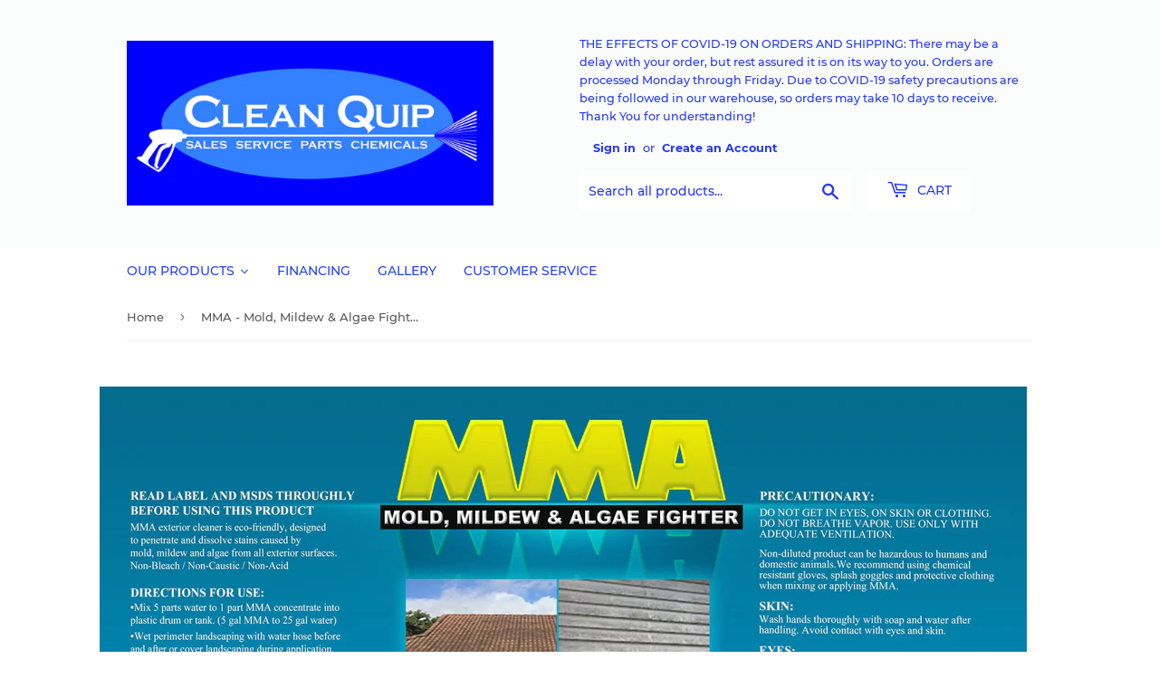

--- FILE ---
content_type: text/html; charset=utf-8
request_url: https://cleanquip.com/products/mma-mold-mildew-algae-fighter-55-gallon
body_size: 34976
content:
<!doctype html>
<html class="no-touch no-js">
<head>
  <script>(function(H){H.className=H.className.replace(/\bno-js\b/,'js')})(document.documentElement)</script>
  <!-- Basic page needs ================================================== -->
  <meta charset="utf-8">
  <meta http-equiv="X-UA-Compatible" content="IE=edge,chrome=1">

  
  <link rel="shortcut icon" href="//cleanquip.com/cdn/shop/files/logo_32x32.png?v=1614287302" type="image/png" />
  

  <!-- Title and description ================================================== -->
  <title>
  MMA - Mold, Mildew &amp; Algae Fighter 55 Gallon &ndash; Clean Quip
  </title>

  
    <meta name="description" content="MMA exterior cleaner is eco-friendly, designed to penetrate and dissolve stains caused by mold, mildew, and algae from all exterior surfaces. MMA is Non-Bleach / Non-Caustic / Non-Acid. Available in 5 Gallons and 55 Gallons sizes.">
  

  <!-- Product meta ================================================== -->
  <!-- /snippets/social-meta-tags.liquid -->




<meta property="og:site_name" content="Clean Quip">
<meta property="og:url" content="https://cleanquip.com/products/mma-mold-mildew-algae-fighter-55-gallon">
<meta property="og:title" content="MMA - Mold, Mildew &amp; Algae Fighter 55 Gallon">
<meta property="og:type" content="product">
<meta property="og:description" content="MMA exterior cleaner is eco-friendly, designed to penetrate and dissolve stains caused by mold, mildew, and algae from all exterior surfaces. MMA is Non-Bleach / Non-Caustic / Non-Acid. Available in 5 Gallons and 55 Gallons sizes.">

  <meta property="og:price:amount" content="1,495.00">
  <meta property="og:price:currency" content="USD">

<meta property="og:image" content="http://cleanquip.com/cdn/shop/products/MMA-4_1200x1200.jpg?v=1593894761">
<meta property="og:image:secure_url" content="https://cleanquip.com/cdn/shop/products/MMA-4_1200x1200.jpg?v=1593894761">


<meta name="twitter:card" content="summary_large_image">
<meta name="twitter:title" content="MMA - Mold, Mildew &amp; Algae Fighter 55 Gallon">
<meta name="twitter:description" content="MMA exterior cleaner is eco-friendly, designed to penetrate and dissolve stains caused by mold, mildew, and algae from all exterior surfaces. MMA is Non-Bleach / Non-Caustic / Non-Acid. Available in 5 Gallons and 55 Gallons sizes.">


  <!-- Helpers ================================================== -->
  <link rel="canonical" href="https://cleanquip.com/products/mma-mold-mildew-algae-fighter-55-gallon">
  <meta name="viewport" content="width=device-width,initial-scale=1">

  <!-- CSS ================================================== -->
  <link href="//cleanquip.com/cdn/shop/t/5/assets/theme.scss.css?v=125980579098640129621701320361" rel="stylesheet" type="text/css" media="all" />

  <!-- Header hook for plugins ================================================== -->
  <script>window.performance && window.performance.mark && window.performance.mark('shopify.content_for_header.start');</script><meta id="shopify-digital-wallet" name="shopify-digital-wallet" content="/12065560/digital_wallets/dialog">
<meta name="shopify-checkout-api-token" content="8eec121e4e7d194822f81b25ed39aa2c">
<link rel="alternate" type="application/json+oembed" href="https://cleanquip.com/products/mma-mold-mildew-algae-fighter-55-gallon.oembed">
<script async="async" src="/checkouts/internal/preloads.js?locale=en-US"></script>
<link rel="preconnect" href="https://shop.app" crossorigin="anonymous">
<script async="async" src="https://shop.app/checkouts/internal/preloads.js?locale=en-US&shop_id=12065560" crossorigin="anonymous"></script>
<script id="shopify-features" type="application/json">{"accessToken":"8eec121e4e7d194822f81b25ed39aa2c","betas":["rich-media-storefront-analytics"],"domain":"cleanquip.com","predictiveSearch":true,"shopId":12065560,"locale":"en"}</script>
<script>var Shopify = Shopify || {};
Shopify.shop = "cleanquip-2.myshopify.com";
Shopify.locale = "en";
Shopify.currency = {"active":"USD","rate":"1.0"};
Shopify.country = "US";
Shopify.theme = {"name":"Supply","id":81273880646,"schema_name":"Supply","schema_version":"9.0.1","theme_store_id":679,"role":"main"};
Shopify.theme.handle = "null";
Shopify.theme.style = {"id":null,"handle":null};
Shopify.cdnHost = "cleanquip.com/cdn";
Shopify.routes = Shopify.routes || {};
Shopify.routes.root = "/";</script>
<script type="module">!function(o){(o.Shopify=o.Shopify||{}).modules=!0}(window);</script>
<script>!function(o){function n(){var o=[];function n(){o.push(Array.prototype.slice.apply(arguments))}return n.q=o,n}var t=o.Shopify=o.Shopify||{};t.loadFeatures=n(),t.autoloadFeatures=n()}(window);</script>
<script>
  window.ShopifyPay = window.ShopifyPay || {};
  window.ShopifyPay.apiHost = "shop.app\/pay";
  window.ShopifyPay.redirectState = null;
</script>
<script id="shop-js-analytics" type="application/json">{"pageType":"product"}</script>
<script defer="defer" async type="module" src="//cleanquip.com/cdn/shopifycloud/shop-js/modules/v2/client.init-shop-cart-sync_BApSsMSl.en.esm.js"></script>
<script defer="defer" async type="module" src="//cleanquip.com/cdn/shopifycloud/shop-js/modules/v2/chunk.common_CBoos6YZ.esm.js"></script>
<script type="module">
  await import("//cleanquip.com/cdn/shopifycloud/shop-js/modules/v2/client.init-shop-cart-sync_BApSsMSl.en.esm.js");
await import("//cleanquip.com/cdn/shopifycloud/shop-js/modules/v2/chunk.common_CBoos6YZ.esm.js");

  window.Shopify.SignInWithShop?.initShopCartSync?.({"fedCMEnabled":true,"windoidEnabled":true});

</script>
<script>
  window.Shopify = window.Shopify || {};
  if (!window.Shopify.featureAssets) window.Shopify.featureAssets = {};
  window.Shopify.featureAssets['shop-js'] = {"shop-cart-sync":["modules/v2/client.shop-cart-sync_DJczDl9f.en.esm.js","modules/v2/chunk.common_CBoos6YZ.esm.js"],"init-fed-cm":["modules/v2/client.init-fed-cm_BzwGC0Wi.en.esm.js","modules/v2/chunk.common_CBoos6YZ.esm.js"],"init-windoid":["modules/v2/client.init-windoid_BS26ThXS.en.esm.js","modules/v2/chunk.common_CBoos6YZ.esm.js"],"shop-cash-offers":["modules/v2/client.shop-cash-offers_DthCPNIO.en.esm.js","modules/v2/chunk.common_CBoos6YZ.esm.js","modules/v2/chunk.modal_Bu1hFZFC.esm.js"],"shop-button":["modules/v2/client.shop-button_D_JX508o.en.esm.js","modules/v2/chunk.common_CBoos6YZ.esm.js"],"init-shop-email-lookup-coordinator":["modules/v2/client.init-shop-email-lookup-coordinator_DFwWcvrS.en.esm.js","modules/v2/chunk.common_CBoos6YZ.esm.js"],"shop-toast-manager":["modules/v2/client.shop-toast-manager_tEhgP2F9.en.esm.js","modules/v2/chunk.common_CBoos6YZ.esm.js"],"shop-login-button":["modules/v2/client.shop-login-button_DwLgFT0K.en.esm.js","modules/v2/chunk.common_CBoos6YZ.esm.js","modules/v2/chunk.modal_Bu1hFZFC.esm.js"],"avatar":["modules/v2/client.avatar_BTnouDA3.en.esm.js"],"init-shop-cart-sync":["modules/v2/client.init-shop-cart-sync_BApSsMSl.en.esm.js","modules/v2/chunk.common_CBoos6YZ.esm.js"],"pay-button":["modules/v2/client.pay-button_BuNmcIr_.en.esm.js","modules/v2/chunk.common_CBoos6YZ.esm.js"],"init-shop-for-new-customer-accounts":["modules/v2/client.init-shop-for-new-customer-accounts_DrjXSI53.en.esm.js","modules/v2/client.shop-login-button_DwLgFT0K.en.esm.js","modules/v2/chunk.common_CBoos6YZ.esm.js","modules/v2/chunk.modal_Bu1hFZFC.esm.js"],"init-customer-accounts-sign-up":["modules/v2/client.init-customer-accounts-sign-up_TlVCiykN.en.esm.js","modules/v2/client.shop-login-button_DwLgFT0K.en.esm.js","modules/v2/chunk.common_CBoos6YZ.esm.js","modules/v2/chunk.modal_Bu1hFZFC.esm.js"],"shop-follow-button":["modules/v2/client.shop-follow-button_C5D3XtBb.en.esm.js","modules/v2/chunk.common_CBoos6YZ.esm.js","modules/v2/chunk.modal_Bu1hFZFC.esm.js"],"checkout-modal":["modules/v2/client.checkout-modal_8TC_1FUY.en.esm.js","modules/v2/chunk.common_CBoos6YZ.esm.js","modules/v2/chunk.modal_Bu1hFZFC.esm.js"],"init-customer-accounts":["modules/v2/client.init-customer-accounts_C0Oh2ljF.en.esm.js","modules/v2/client.shop-login-button_DwLgFT0K.en.esm.js","modules/v2/chunk.common_CBoos6YZ.esm.js","modules/v2/chunk.modal_Bu1hFZFC.esm.js"],"lead-capture":["modules/v2/client.lead-capture_Cq0gfm7I.en.esm.js","modules/v2/chunk.common_CBoos6YZ.esm.js","modules/v2/chunk.modal_Bu1hFZFC.esm.js"],"shop-login":["modules/v2/client.shop-login_BmtnoEUo.en.esm.js","modules/v2/chunk.common_CBoos6YZ.esm.js","modules/v2/chunk.modal_Bu1hFZFC.esm.js"],"payment-terms":["modules/v2/client.payment-terms_BHOWV7U_.en.esm.js","modules/v2/chunk.common_CBoos6YZ.esm.js","modules/v2/chunk.modal_Bu1hFZFC.esm.js"]};
</script>
<script>(function() {
  var isLoaded = false;
  function asyncLoad() {
    if (isLoaded) return;
    isLoaded = true;
    var urls = ["https:\/\/galleries.goodapps.io\/goodapps.js?domain=https:\/\/galleries.goodapps.io\/\u0026aws=https:\/\/s3-us-west-2.amazonaws.com\/goodapps-galleryp-1\/\u0026shop=cleanquip-2.myshopify.com","https:\/\/gcb-app.herokuapp.com\/get_script\/eb3f41c032ad11eca5e00e77ab17542f.js?v=954252\u0026shop=cleanquip-2.myshopify.com"];
    for (var i = 0; i < urls.length; i++) {
      var s = document.createElement('script');
      s.type = 'text/javascript';
      s.async = true;
      s.src = urls[i];
      var x = document.getElementsByTagName('script')[0];
      x.parentNode.insertBefore(s, x);
    }
  };
  if(window.attachEvent) {
    window.attachEvent('onload', asyncLoad);
  } else {
    window.addEventListener('load', asyncLoad, false);
  }
})();</script>
<script id="__st">var __st={"a":12065560,"offset":-18000,"reqid":"219be1d3-76ee-44b3-9ec5-b4272b235e1d-1768909430","pageurl":"cleanquip.com\/products\/mma-mold-mildew-algae-fighter-55-gallon","u":"eaf51e43b29d","p":"product","rtyp":"product","rid":4264679473222};</script>
<script>window.ShopifyPaypalV4VisibilityTracking = true;</script>
<script id="captcha-bootstrap">!function(){'use strict';const t='contact',e='account',n='new_comment',o=[[t,t],['blogs',n],['comments',n],[t,'customer']],c=[[e,'customer_login'],[e,'guest_login'],[e,'recover_customer_password'],[e,'create_customer']],r=t=>t.map((([t,e])=>`form[action*='/${t}']:not([data-nocaptcha='true']) input[name='form_type'][value='${e}']`)).join(','),a=t=>()=>t?[...document.querySelectorAll(t)].map((t=>t.form)):[];function s(){const t=[...o],e=r(t);return a(e)}const i='password',u='form_key',d=['recaptcha-v3-token','g-recaptcha-response','h-captcha-response',i],f=()=>{try{return window.sessionStorage}catch{return}},m='__shopify_v',_=t=>t.elements[u];function p(t,e,n=!1){try{const o=window.sessionStorage,c=JSON.parse(o.getItem(e)),{data:r}=function(t){const{data:e,action:n}=t;return t[m]||n?{data:e,action:n}:{data:t,action:n}}(c);for(const[e,n]of Object.entries(r))t.elements[e]&&(t.elements[e].value=n);n&&o.removeItem(e)}catch(o){console.error('form repopulation failed',{error:o})}}const l='form_type',E='cptcha';function T(t){t.dataset[E]=!0}const w=window,h=w.document,L='Shopify',v='ce_forms',y='captcha';let A=!1;((t,e)=>{const n=(g='f06e6c50-85a8-45c8-87d0-21a2b65856fe',I='https://cdn.shopify.com/shopifycloud/storefront-forms-hcaptcha/ce_storefront_forms_captcha_hcaptcha.v1.5.2.iife.js',D={infoText:'Protected by hCaptcha',privacyText:'Privacy',termsText:'Terms'},(t,e,n)=>{const o=w[L][v],c=o.bindForm;if(c)return c(t,g,e,D).then(n);var r;o.q.push([[t,g,e,D],n]),r=I,A||(h.body.append(Object.assign(h.createElement('script'),{id:'captcha-provider',async:!0,src:r})),A=!0)});var g,I,D;w[L]=w[L]||{},w[L][v]=w[L][v]||{},w[L][v].q=[],w[L][y]=w[L][y]||{},w[L][y].protect=function(t,e){n(t,void 0,e),T(t)},Object.freeze(w[L][y]),function(t,e,n,w,h,L){const[v,y,A,g]=function(t,e,n){const i=e?o:[],u=t?c:[],d=[...i,...u],f=r(d),m=r(i),_=r(d.filter((([t,e])=>n.includes(e))));return[a(f),a(m),a(_),s()]}(w,h,L),I=t=>{const e=t.target;return e instanceof HTMLFormElement?e:e&&e.form},D=t=>v().includes(t);t.addEventListener('submit',(t=>{const e=I(t);if(!e)return;const n=D(e)&&!e.dataset.hcaptchaBound&&!e.dataset.recaptchaBound,o=_(e),c=g().includes(e)&&(!o||!o.value);(n||c)&&t.preventDefault(),c&&!n&&(function(t){try{if(!f())return;!function(t){const e=f();if(!e)return;const n=_(t);if(!n)return;const o=n.value;o&&e.removeItem(o)}(t);const e=Array.from(Array(32),(()=>Math.random().toString(36)[2])).join('');!function(t,e){_(t)||t.append(Object.assign(document.createElement('input'),{type:'hidden',name:u})),t.elements[u].value=e}(t,e),function(t,e){const n=f();if(!n)return;const o=[...t.querySelectorAll(`input[type='${i}']`)].map((({name:t})=>t)),c=[...d,...o],r={};for(const[a,s]of new FormData(t).entries())c.includes(a)||(r[a]=s);n.setItem(e,JSON.stringify({[m]:1,action:t.action,data:r}))}(t,e)}catch(e){console.error('failed to persist form',e)}}(e),e.submit())}));const S=(t,e)=>{t&&!t.dataset[E]&&(n(t,e.some((e=>e===t))),T(t))};for(const o of['focusin','change'])t.addEventListener(o,(t=>{const e=I(t);D(e)&&S(e,y())}));const B=e.get('form_key'),M=e.get(l),P=B&&M;t.addEventListener('DOMContentLoaded',(()=>{const t=y();if(P)for(const e of t)e.elements[l].value===M&&p(e,B);[...new Set([...A(),...v().filter((t=>'true'===t.dataset.shopifyCaptcha))])].forEach((e=>S(e,t)))}))}(h,new URLSearchParams(w.location.search),n,t,e,['guest_login'])})(!0,!0)}();</script>
<script integrity="sha256-4kQ18oKyAcykRKYeNunJcIwy7WH5gtpwJnB7kiuLZ1E=" data-source-attribution="shopify.loadfeatures" defer="defer" src="//cleanquip.com/cdn/shopifycloud/storefront/assets/storefront/load_feature-a0a9edcb.js" crossorigin="anonymous"></script>
<script crossorigin="anonymous" defer="defer" src="//cleanquip.com/cdn/shopifycloud/storefront/assets/shopify_pay/storefront-65b4c6d7.js?v=20250812"></script>
<script data-source-attribution="shopify.dynamic_checkout.dynamic.init">var Shopify=Shopify||{};Shopify.PaymentButton=Shopify.PaymentButton||{isStorefrontPortableWallets:!0,init:function(){window.Shopify.PaymentButton.init=function(){};var t=document.createElement("script");t.src="https://cleanquip.com/cdn/shopifycloud/portable-wallets/latest/portable-wallets.en.js",t.type="module",document.head.appendChild(t)}};
</script>
<script data-source-attribution="shopify.dynamic_checkout.buyer_consent">
  function portableWalletsHideBuyerConsent(e){var t=document.getElementById("shopify-buyer-consent"),n=document.getElementById("shopify-subscription-policy-button");t&&n&&(t.classList.add("hidden"),t.setAttribute("aria-hidden","true"),n.removeEventListener("click",e))}function portableWalletsShowBuyerConsent(e){var t=document.getElementById("shopify-buyer-consent"),n=document.getElementById("shopify-subscription-policy-button");t&&n&&(t.classList.remove("hidden"),t.removeAttribute("aria-hidden"),n.addEventListener("click",e))}window.Shopify?.PaymentButton&&(window.Shopify.PaymentButton.hideBuyerConsent=portableWalletsHideBuyerConsent,window.Shopify.PaymentButton.showBuyerConsent=portableWalletsShowBuyerConsent);
</script>
<script data-source-attribution="shopify.dynamic_checkout.cart.bootstrap">document.addEventListener("DOMContentLoaded",(function(){function t(){return document.querySelector("shopify-accelerated-checkout-cart, shopify-accelerated-checkout")}if(t())Shopify.PaymentButton.init();else{new MutationObserver((function(e,n){t()&&(Shopify.PaymentButton.init(),n.disconnect())})).observe(document.body,{childList:!0,subtree:!0})}}));
</script>
<link id="shopify-accelerated-checkout-styles" rel="stylesheet" media="screen" href="https://cleanquip.com/cdn/shopifycloud/portable-wallets/latest/accelerated-checkout-backwards-compat.css" crossorigin="anonymous">
<style id="shopify-accelerated-checkout-cart">
        #shopify-buyer-consent {
  margin-top: 1em;
  display: inline-block;
  width: 100%;
}

#shopify-buyer-consent.hidden {
  display: none;
}

#shopify-subscription-policy-button {
  background: none;
  border: none;
  padding: 0;
  text-decoration: underline;
  font-size: inherit;
  cursor: pointer;
}

#shopify-subscription-policy-button::before {
  box-shadow: none;
}

      </style>

<script>window.performance && window.performance.mark && window.performance.mark('shopify.content_for_header.end');</script>
  

  <script src="//cleanquip.com/cdn/shop/t/5/assets/jquery-2.2.3.min.js?v=58211863146907186831596639515" type="text/javascript"></script>

  <script src="//cleanquip.com/cdn/shop/t/5/assets/lazysizes.min.js?v=8147953233334221341596639515" async="async"></script>
  <script src="//cleanquip.com/cdn/shop/t/5/assets/vendor.js?v=106177282645720727331596639518" defer="defer"></script>
  <script src="//cleanquip.com/cdn/shop/t/5/assets/theme.js?v=17510865182194742051599086217" defer="defer"></script>


  
  
  
  

<!-- GSSTART CFP code start. Do not change -->
<script type="text/javascript"> gsProductId = "4264679473222"; gsCustomerId = ""; gsShopName = "cleanquip-2.myshopify.com";   gsProductName = "MMA - Mold, Mildew &amp; Algae Fighter 55 Gallon";
  gsProductHandle = "mma-mold-mildew-algae-fighter-55-gallon"; gsProductPrice = "149500";  gsProductImage = "//cleanquip.com/cdn/shop/products/MMA-4_small.jpg?v=1593894761"; </script><script type="text/javascript"> gsProductId = "4264679473222"; gsCustomerId = ""; gsShopName = "cleanquip-2.myshopify.com";   gsProductName = "MMA - Mold, Mildew &amp; Algae Fighter 55 Gallon";
  gsProductHandle = "mma-mold-mildew-algae-fighter-55-gallon"; gsProductPrice = "149500";  gsProductImage = "//cleanquip.com/cdn/shop/products/MMA-4_small.jpg?v=1593894761"; </script><script type="text/javascript"> gsProductId = "4264679473222"; gsCustomerId = ""; gsShopName = "cleanquip-2.myshopify.com";   gsProductName = "MMA - Mold, Mildew &amp; Algae Fighter 55 Gallon";
  gsProductHandle = "mma-mold-mildew-algae-fighter-55-gallon"; gsProductPrice = "149500";  gsProductImage = "//cleanquip.com/cdn/shop/products/MMA-4_small.jpg?v=1593894761"; </script><script   type="text/javascript" charset="utf-8" src="https://gravity-software.com/js/shopify/slider_lib3896.js?v=gs5cc26cf8f2421bb5f18cbf200ecc40be"></script> <script   type="text/javascript" charset="utf-8" src="https://gravity-software.com/js/shopify/jqueryui/jquery-ui.min3896.js?v=gs5cc26cf8f2421bb5f18cbf200ecc40be"></script> <script   type="text/javascript" charset="utf-8" src="https://gravity-software.com/js/shopify/cfp_shop3896.js?v=gs5cc26cf8f2421bb5f18cbf200ecc40be"></script> <link rel="stylesheet" href="https://gravity-software.com/js/shopify/jqueryui/jquery-ui.min3896.css?v=gs5cc26cf8f2421bb5f18cbf200ecc40be"/> 
<!-- CFP code end. Do not change GSEND --><link href="https://monorail-edge.shopifysvc.com" rel="dns-prefetch">
<script>(function(){if ("sendBeacon" in navigator && "performance" in window) {try {var session_token_from_headers = performance.getEntriesByType('navigation')[0].serverTiming.find(x => x.name == '_s').description;} catch {var session_token_from_headers = undefined;}var session_cookie_matches = document.cookie.match(/_shopify_s=([^;]*)/);var session_token_from_cookie = session_cookie_matches && session_cookie_matches.length === 2 ? session_cookie_matches[1] : "";var session_token = session_token_from_headers || session_token_from_cookie || "";function handle_abandonment_event(e) {var entries = performance.getEntries().filter(function(entry) {return /monorail-edge.shopifysvc.com/.test(entry.name);});if (!window.abandonment_tracked && entries.length === 0) {window.abandonment_tracked = true;var currentMs = Date.now();var navigation_start = performance.timing.navigationStart;var payload = {shop_id: 12065560,url: window.location.href,navigation_start,duration: currentMs - navigation_start,session_token,page_type: "product"};window.navigator.sendBeacon("https://monorail-edge.shopifysvc.com/v1/produce", JSON.stringify({schema_id: "online_store_buyer_site_abandonment/1.1",payload: payload,metadata: {event_created_at_ms: currentMs,event_sent_at_ms: currentMs}}));}}window.addEventListener('pagehide', handle_abandonment_event);}}());</script>
<script id="web-pixels-manager-setup">(function e(e,d,r,n,o){if(void 0===o&&(o={}),!Boolean(null===(a=null===(i=window.Shopify)||void 0===i?void 0:i.analytics)||void 0===a?void 0:a.replayQueue)){var i,a;window.Shopify=window.Shopify||{};var t=window.Shopify;t.analytics=t.analytics||{};var s=t.analytics;s.replayQueue=[],s.publish=function(e,d,r){return s.replayQueue.push([e,d,r]),!0};try{self.performance.mark("wpm:start")}catch(e){}var l=function(){var e={modern:/Edge?\/(1{2}[4-9]|1[2-9]\d|[2-9]\d{2}|\d{4,})\.\d+(\.\d+|)|Firefox\/(1{2}[4-9]|1[2-9]\d|[2-9]\d{2}|\d{4,})\.\d+(\.\d+|)|Chrom(ium|e)\/(9{2}|\d{3,})\.\d+(\.\d+|)|(Maci|X1{2}).+ Version\/(15\.\d+|(1[6-9]|[2-9]\d|\d{3,})\.\d+)([,.]\d+|)( \(\w+\)|)( Mobile\/\w+|) Safari\/|Chrome.+OPR\/(9{2}|\d{3,})\.\d+\.\d+|(CPU[ +]OS|iPhone[ +]OS|CPU[ +]iPhone|CPU IPhone OS|CPU iPad OS)[ +]+(15[._]\d+|(1[6-9]|[2-9]\d|\d{3,})[._]\d+)([._]\d+|)|Android:?[ /-](13[3-9]|1[4-9]\d|[2-9]\d{2}|\d{4,})(\.\d+|)(\.\d+|)|Android.+Firefox\/(13[5-9]|1[4-9]\d|[2-9]\d{2}|\d{4,})\.\d+(\.\d+|)|Android.+Chrom(ium|e)\/(13[3-9]|1[4-9]\d|[2-9]\d{2}|\d{4,})\.\d+(\.\d+|)|SamsungBrowser\/([2-9]\d|\d{3,})\.\d+/,legacy:/Edge?\/(1[6-9]|[2-9]\d|\d{3,})\.\d+(\.\d+|)|Firefox\/(5[4-9]|[6-9]\d|\d{3,})\.\d+(\.\d+|)|Chrom(ium|e)\/(5[1-9]|[6-9]\d|\d{3,})\.\d+(\.\d+|)([\d.]+$|.*Safari\/(?![\d.]+ Edge\/[\d.]+$))|(Maci|X1{2}).+ Version\/(10\.\d+|(1[1-9]|[2-9]\d|\d{3,})\.\d+)([,.]\d+|)( \(\w+\)|)( Mobile\/\w+|) Safari\/|Chrome.+OPR\/(3[89]|[4-9]\d|\d{3,})\.\d+\.\d+|(CPU[ +]OS|iPhone[ +]OS|CPU[ +]iPhone|CPU IPhone OS|CPU iPad OS)[ +]+(10[._]\d+|(1[1-9]|[2-9]\d|\d{3,})[._]\d+)([._]\d+|)|Android:?[ /-](13[3-9]|1[4-9]\d|[2-9]\d{2}|\d{4,})(\.\d+|)(\.\d+|)|Mobile Safari.+OPR\/([89]\d|\d{3,})\.\d+\.\d+|Android.+Firefox\/(13[5-9]|1[4-9]\d|[2-9]\d{2}|\d{4,})\.\d+(\.\d+|)|Android.+Chrom(ium|e)\/(13[3-9]|1[4-9]\d|[2-9]\d{2}|\d{4,})\.\d+(\.\d+|)|Android.+(UC? ?Browser|UCWEB|U3)[ /]?(15\.([5-9]|\d{2,})|(1[6-9]|[2-9]\d|\d{3,})\.\d+)\.\d+|SamsungBrowser\/(5\.\d+|([6-9]|\d{2,})\.\d+)|Android.+MQ{2}Browser\/(14(\.(9|\d{2,})|)|(1[5-9]|[2-9]\d|\d{3,})(\.\d+|))(\.\d+|)|K[Aa][Ii]OS\/(3\.\d+|([4-9]|\d{2,})\.\d+)(\.\d+|)/},d=e.modern,r=e.legacy,n=navigator.userAgent;return n.match(d)?"modern":n.match(r)?"legacy":"unknown"}(),u="modern"===l?"modern":"legacy",c=(null!=n?n:{modern:"",legacy:""})[u],f=function(e){return[e.baseUrl,"/wpm","/b",e.hashVersion,"modern"===e.buildTarget?"m":"l",".js"].join("")}({baseUrl:d,hashVersion:r,buildTarget:u}),m=function(e){var d=e.version,r=e.bundleTarget,n=e.surface,o=e.pageUrl,i=e.monorailEndpoint;return{emit:function(e){var a=e.status,t=e.errorMsg,s=(new Date).getTime(),l=JSON.stringify({metadata:{event_sent_at_ms:s},events:[{schema_id:"web_pixels_manager_load/3.1",payload:{version:d,bundle_target:r,page_url:o,status:a,surface:n,error_msg:t},metadata:{event_created_at_ms:s}}]});if(!i)return console&&console.warn&&console.warn("[Web Pixels Manager] No Monorail endpoint provided, skipping logging."),!1;try{return self.navigator.sendBeacon.bind(self.navigator)(i,l)}catch(e){}var u=new XMLHttpRequest;try{return u.open("POST",i,!0),u.setRequestHeader("Content-Type","text/plain"),u.send(l),!0}catch(e){return console&&console.warn&&console.warn("[Web Pixels Manager] Got an unhandled error while logging to Monorail."),!1}}}}({version:r,bundleTarget:l,surface:e.surface,pageUrl:self.location.href,monorailEndpoint:e.monorailEndpoint});try{o.browserTarget=l,function(e){var d=e.src,r=e.async,n=void 0===r||r,o=e.onload,i=e.onerror,a=e.sri,t=e.scriptDataAttributes,s=void 0===t?{}:t,l=document.createElement("script"),u=document.querySelector("head"),c=document.querySelector("body");if(l.async=n,l.src=d,a&&(l.integrity=a,l.crossOrigin="anonymous"),s)for(var f in s)if(Object.prototype.hasOwnProperty.call(s,f))try{l.dataset[f]=s[f]}catch(e){}if(o&&l.addEventListener("load",o),i&&l.addEventListener("error",i),u)u.appendChild(l);else{if(!c)throw new Error("Did not find a head or body element to append the script");c.appendChild(l)}}({src:f,async:!0,onload:function(){if(!function(){var e,d;return Boolean(null===(d=null===(e=window.Shopify)||void 0===e?void 0:e.analytics)||void 0===d?void 0:d.initialized)}()){var d=window.webPixelsManager.init(e)||void 0;if(d){var r=window.Shopify.analytics;r.replayQueue.forEach((function(e){var r=e[0],n=e[1],o=e[2];d.publishCustomEvent(r,n,o)})),r.replayQueue=[],r.publish=d.publishCustomEvent,r.visitor=d.visitor,r.initialized=!0}}},onerror:function(){return m.emit({status:"failed",errorMsg:"".concat(f," has failed to load")})},sri:function(e){var d=/^sha384-[A-Za-z0-9+/=]+$/;return"string"==typeof e&&d.test(e)}(c)?c:"",scriptDataAttributes:o}),m.emit({status:"loading"})}catch(e){m.emit({status:"failed",errorMsg:(null==e?void 0:e.message)||"Unknown error"})}}})({shopId: 12065560,storefrontBaseUrl: "https://cleanquip.com",extensionsBaseUrl: "https://extensions.shopifycdn.com/cdn/shopifycloud/web-pixels-manager",monorailEndpoint: "https://monorail-edge.shopifysvc.com/unstable/produce_batch",surface: "storefront-renderer",enabledBetaFlags: ["2dca8a86"],webPixelsConfigList: [{"id":"shopify-app-pixel","configuration":"{}","eventPayloadVersion":"v1","runtimeContext":"STRICT","scriptVersion":"0450","apiClientId":"shopify-pixel","type":"APP","privacyPurposes":["ANALYTICS","MARKETING"]},{"id":"shopify-custom-pixel","eventPayloadVersion":"v1","runtimeContext":"LAX","scriptVersion":"0450","apiClientId":"shopify-pixel","type":"CUSTOM","privacyPurposes":["ANALYTICS","MARKETING"]}],isMerchantRequest: false,initData: {"shop":{"name":"Clean Quip","paymentSettings":{"currencyCode":"USD"},"myshopifyDomain":"cleanquip-2.myshopify.com","countryCode":"US","storefrontUrl":"https:\/\/cleanquip.com"},"customer":null,"cart":null,"checkout":null,"productVariants":[{"price":{"amount":1495.0,"currencyCode":"USD"},"product":{"title":"MMA - Mold, Mildew \u0026 Algae Fighter 55 Gallon","vendor":"vendor-unknown","id":"4264679473222","untranslatedTitle":"MMA - Mold, Mildew \u0026 Algae Fighter 55 Gallon","url":"\/products\/mma-mold-mildew-algae-fighter-55-gallon","type":"Cleaning and Detailing Chemicals"},"id":"30750828658758","image":{"src":"\/\/cleanquip.com\/cdn\/shop\/products\/MMA-4.jpg?v=1593894761"},"sku":"MMA - MMA55G","title":"Default","untranslatedTitle":"Default"}],"purchasingCompany":null},},"https://cleanquip.com/cdn","fcfee988w5aeb613cpc8e4bc33m6693e112",{"modern":"","legacy":""},{"shopId":"12065560","storefrontBaseUrl":"https:\/\/cleanquip.com","extensionBaseUrl":"https:\/\/extensions.shopifycdn.com\/cdn\/shopifycloud\/web-pixels-manager","surface":"storefront-renderer","enabledBetaFlags":"[\"2dca8a86\"]","isMerchantRequest":"false","hashVersion":"fcfee988w5aeb613cpc8e4bc33m6693e112","publish":"custom","events":"[[\"page_viewed\",{}],[\"product_viewed\",{\"productVariant\":{\"price\":{\"amount\":1495.0,\"currencyCode\":\"USD\"},\"product\":{\"title\":\"MMA - Mold, Mildew \u0026 Algae Fighter 55 Gallon\",\"vendor\":\"vendor-unknown\",\"id\":\"4264679473222\",\"untranslatedTitle\":\"MMA - Mold, Mildew \u0026 Algae Fighter 55 Gallon\",\"url\":\"\/products\/mma-mold-mildew-algae-fighter-55-gallon\",\"type\":\"Cleaning and Detailing Chemicals\"},\"id\":\"30750828658758\",\"image\":{\"src\":\"\/\/cleanquip.com\/cdn\/shop\/products\/MMA-4.jpg?v=1593894761\"},\"sku\":\"MMA - MMA55G\",\"title\":\"Default\",\"untranslatedTitle\":\"Default\"}}]]"});</script><script>
  window.ShopifyAnalytics = window.ShopifyAnalytics || {};
  window.ShopifyAnalytics.meta = window.ShopifyAnalytics.meta || {};
  window.ShopifyAnalytics.meta.currency = 'USD';
  var meta = {"product":{"id":4264679473222,"gid":"gid:\/\/shopify\/Product\/4264679473222","vendor":"vendor-unknown","type":"Cleaning and Detailing Chemicals","handle":"mma-mold-mildew-algae-fighter-55-gallon","variants":[{"id":30750828658758,"price":149500,"name":"MMA - Mold, Mildew \u0026 Algae Fighter 55 Gallon","public_title":null,"sku":"MMA - MMA55G"}],"remote":false},"page":{"pageType":"product","resourceType":"product","resourceId":4264679473222,"requestId":"219be1d3-76ee-44b3-9ec5-b4272b235e1d-1768909430"}};
  for (var attr in meta) {
    window.ShopifyAnalytics.meta[attr] = meta[attr];
  }
</script>
<script class="analytics">
  (function () {
    var customDocumentWrite = function(content) {
      var jquery = null;

      if (window.jQuery) {
        jquery = window.jQuery;
      } else if (window.Checkout && window.Checkout.$) {
        jquery = window.Checkout.$;
      }

      if (jquery) {
        jquery('body').append(content);
      }
    };

    var hasLoggedConversion = function(token) {
      if (token) {
        return document.cookie.indexOf('loggedConversion=' + token) !== -1;
      }
      return false;
    }

    var setCookieIfConversion = function(token) {
      if (token) {
        var twoMonthsFromNow = new Date(Date.now());
        twoMonthsFromNow.setMonth(twoMonthsFromNow.getMonth() + 2);

        document.cookie = 'loggedConversion=' + token + '; expires=' + twoMonthsFromNow;
      }
    }

    var trekkie = window.ShopifyAnalytics.lib = window.trekkie = window.trekkie || [];
    if (trekkie.integrations) {
      return;
    }
    trekkie.methods = [
      'identify',
      'page',
      'ready',
      'track',
      'trackForm',
      'trackLink'
    ];
    trekkie.factory = function(method) {
      return function() {
        var args = Array.prototype.slice.call(arguments);
        args.unshift(method);
        trekkie.push(args);
        return trekkie;
      };
    };
    for (var i = 0; i < trekkie.methods.length; i++) {
      var key = trekkie.methods[i];
      trekkie[key] = trekkie.factory(key);
    }
    trekkie.load = function(config) {
      trekkie.config = config || {};
      trekkie.config.initialDocumentCookie = document.cookie;
      var first = document.getElementsByTagName('script')[0];
      var script = document.createElement('script');
      script.type = 'text/javascript';
      script.onerror = function(e) {
        var scriptFallback = document.createElement('script');
        scriptFallback.type = 'text/javascript';
        scriptFallback.onerror = function(error) {
                var Monorail = {
      produce: function produce(monorailDomain, schemaId, payload) {
        var currentMs = new Date().getTime();
        var event = {
          schema_id: schemaId,
          payload: payload,
          metadata: {
            event_created_at_ms: currentMs,
            event_sent_at_ms: currentMs
          }
        };
        return Monorail.sendRequest("https://" + monorailDomain + "/v1/produce", JSON.stringify(event));
      },
      sendRequest: function sendRequest(endpointUrl, payload) {
        // Try the sendBeacon API
        if (window && window.navigator && typeof window.navigator.sendBeacon === 'function' && typeof window.Blob === 'function' && !Monorail.isIos12()) {
          var blobData = new window.Blob([payload], {
            type: 'text/plain'
          });

          if (window.navigator.sendBeacon(endpointUrl, blobData)) {
            return true;
          } // sendBeacon was not successful

        } // XHR beacon

        var xhr = new XMLHttpRequest();

        try {
          xhr.open('POST', endpointUrl);
          xhr.setRequestHeader('Content-Type', 'text/plain');
          xhr.send(payload);
        } catch (e) {
          console.log(e);
        }

        return false;
      },
      isIos12: function isIos12() {
        return window.navigator.userAgent.lastIndexOf('iPhone; CPU iPhone OS 12_') !== -1 || window.navigator.userAgent.lastIndexOf('iPad; CPU OS 12_') !== -1;
      }
    };
    Monorail.produce('monorail-edge.shopifysvc.com',
      'trekkie_storefront_load_errors/1.1',
      {shop_id: 12065560,
      theme_id: 81273880646,
      app_name: "storefront",
      context_url: window.location.href,
      source_url: "//cleanquip.com/cdn/s/trekkie.storefront.cd680fe47e6c39ca5d5df5f0a32d569bc48c0f27.min.js"});

        };
        scriptFallback.async = true;
        scriptFallback.src = '//cleanquip.com/cdn/s/trekkie.storefront.cd680fe47e6c39ca5d5df5f0a32d569bc48c0f27.min.js';
        first.parentNode.insertBefore(scriptFallback, first);
      };
      script.async = true;
      script.src = '//cleanquip.com/cdn/s/trekkie.storefront.cd680fe47e6c39ca5d5df5f0a32d569bc48c0f27.min.js';
      first.parentNode.insertBefore(script, first);
    };
    trekkie.load(
      {"Trekkie":{"appName":"storefront","development":false,"defaultAttributes":{"shopId":12065560,"isMerchantRequest":null,"themeId":81273880646,"themeCityHash":"571727825910237253","contentLanguage":"en","currency":"USD","eventMetadataId":"ed3b8d05-4c4c-42fc-8210-c260f207be85"},"isServerSideCookieWritingEnabled":true,"monorailRegion":"shop_domain","enabledBetaFlags":["65f19447"]},"Session Attribution":{},"S2S":{"facebookCapiEnabled":false,"source":"trekkie-storefront-renderer","apiClientId":580111}}
    );

    var loaded = false;
    trekkie.ready(function() {
      if (loaded) return;
      loaded = true;

      window.ShopifyAnalytics.lib = window.trekkie;

      var originalDocumentWrite = document.write;
      document.write = customDocumentWrite;
      try { window.ShopifyAnalytics.merchantGoogleAnalytics.call(this); } catch(error) {};
      document.write = originalDocumentWrite;

      window.ShopifyAnalytics.lib.page(null,{"pageType":"product","resourceType":"product","resourceId":4264679473222,"requestId":"219be1d3-76ee-44b3-9ec5-b4272b235e1d-1768909430","shopifyEmitted":true});

      var match = window.location.pathname.match(/checkouts\/(.+)\/(thank_you|post_purchase)/)
      var token = match? match[1]: undefined;
      if (!hasLoggedConversion(token)) {
        setCookieIfConversion(token);
        window.ShopifyAnalytics.lib.track("Viewed Product",{"currency":"USD","variantId":30750828658758,"productId":4264679473222,"productGid":"gid:\/\/shopify\/Product\/4264679473222","name":"MMA - Mold, Mildew \u0026 Algae Fighter 55 Gallon","price":"1495.00","sku":"MMA - MMA55G","brand":"vendor-unknown","variant":null,"category":"Cleaning and Detailing Chemicals","nonInteraction":true,"remote":false},undefined,undefined,{"shopifyEmitted":true});
      window.ShopifyAnalytics.lib.track("monorail:\/\/trekkie_storefront_viewed_product\/1.1",{"currency":"USD","variantId":30750828658758,"productId":4264679473222,"productGid":"gid:\/\/shopify\/Product\/4264679473222","name":"MMA - Mold, Mildew \u0026 Algae Fighter 55 Gallon","price":"1495.00","sku":"MMA - MMA55G","brand":"vendor-unknown","variant":null,"category":"Cleaning and Detailing Chemicals","nonInteraction":true,"remote":false,"referer":"https:\/\/cleanquip.com\/products\/mma-mold-mildew-algae-fighter-55-gallon"});
      }
    });


        var eventsListenerScript = document.createElement('script');
        eventsListenerScript.async = true;
        eventsListenerScript.src = "//cleanquip.com/cdn/shopifycloud/storefront/assets/shop_events_listener-3da45d37.js";
        document.getElementsByTagName('head')[0].appendChild(eventsListenerScript);

})();</script>
<script
  defer
  src="https://cleanquip.com/cdn/shopifycloud/perf-kit/shopify-perf-kit-3.0.4.min.js"
  data-application="storefront-renderer"
  data-shop-id="12065560"
  data-render-region="gcp-us-central1"
  data-page-type="product"
  data-theme-instance-id="81273880646"
  data-theme-name="Supply"
  data-theme-version="9.0.1"
  data-monorail-region="shop_domain"
  data-resource-timing-sampling-rate="10"
  data-shs="true"
  data-shs-beacon="true"
  data-shs-export-with-fetch="true"
  data-shs-logs-sample-rate="1"
  data-shs-beacon-endpoint="https://cleanquip.com/api/collect"
></script>
</head>

<body id="mma-mold-mildew-amp-algae-fighter-55-gallon" class="template-product">

  <div id="shopify-section-header" class="shopify-section header-section"><header class="site-header" role="banner" data-section-id="header" data-section-type="header-section">
  <div class="wrapper">

    <div class="grid--full">
      <div class="grid-item large--one-half">
        
          <div class="h1 header-logo" itemscope itemtype="http://schema.org/Organization">
        
          
          

          <a href="/" itemprop="url">
            <div class="lazyload__image-wrapper no-js header-logo__image" style="max-width:405px;">
              <div style="padding-top:45.07462686567164%;">
                <img class="lazyload js"
                  data-src="//cleanquip.com/cdn/shop/files/logo_{width}x.png?v=1614287302"
                  data-widths="[180, 360, 540, 720, 900, 1080, 1296, 1512, 1728, 2048]"
                  data-aspectratio="2.218543046357616"
                  data-sizes="auto"
                  alt="Clean Quip"
                  style="width:405px;">
              </div>
            </div>
            <noscript>
              
              <img src="//cleanquip.com/cdn/shop/files/logo_405x.png?v=1614287302"
                srcset="//cleanquip.com/cdn/shop/files/logo_405x.png?v=1614287302 1x, //cleanquip.com/cdn/shop/files/logo_405x@2x.png?v=1614287302 2x"
                alt="Clean Quip"
                itemprop="logo"
                style="max-width:405px;">
            </noscript>
          </a>
          
        
          </div>
        
      </div>

      <div class="grid-item large--one-half text-left large--text-left">
        
          <div class="site-header--text-links">
            
              

                <p>THE EFFECTS OF COVID-19 ON ORDERS AND SHIPPING: There may be a delay with your order, but rest assured it is on its way to you. Orders are processed Monday through Friday. Due to COVID-19 safety precautions are being followed in our warehouse, so  orders may take 10 days to receive. Thank You for understanding!</p>

              
            

            
              <span class="site-header--meta-links medium-down--hide">
                
                  <a href="https://cleanquip.com/customer_authentication/redirect?locale=en&amp;region_country=US" id="customer_login_link">Sign in</a>
                  <span class="site-header--spacer">or</span>
                  <a href="https://shopify.com/12065560/account?locale=en" id="customer_register_link">Create an Account</a>
                
              </span>
            
          </div>

          <br class="medium-down--hide">
        

        <form action="/search" method="get" class="search-bar" role="search">
  <input type="hidden" name="type" value="product">

  <input type="search" name="q" value="" placeholder="Search all products..." aria-label="Search all products...">
  <button type="submit" class="search-bar--submit icon-fallback-text">
    <span class="icon icon-search" aria-hidden="true"></span>
    <span class="fallback-text">Search</span>
  </button>
</form>


        <a href="/cart" class="header-cart-btn cart-toggle">
          <span class="icon icon-cart"></span>
          Cart <span class="cart-count cart-badge--desktop hidden-count">0</span>
        </a>
      </div>
    </div>

  </div>
</header>

<div id="mobileNavBar">
  <div class="display-table-cell">
    <button class="menu-toggle mobileNavBar-link" aria-controls="navBar" aria-expanded="false"><span class="icon icon-hamburger" aria-hidden="true"></span>Menu</button>
  </div>
  <div class="display-table-cell">
    <a href="/cart" class="cart-toggle mobileNavBar-link">
      <span class="icon icon-cart"></span>
      Cart <span class="cart-count hidden-count">0</span>
    </a>
  </div>
</div>

<nav class="nav-bar" id="navBar" role="navigation">
  <div class="wrapper">
    <form action="/search" method="get" class="search-bar" role="search">
  <input type="hidden" name="type" value="product">

  <input type="search" name="q" value="" placeholder="Search all products..." aria-label="Search all products...">
  <button type="submit" class="search-bar--submit icon-fallback-text">
    <span class="icon icon-search" aria-hidden="true"></span>
    <span class="fallback-text">Search</span>
  </button>
</form>

    <ul class="mobile-nav" id="MobileNav">
  
  <li class="large--hide">
    <a href="/">Home</a>
  </li>
  
  
    
      <li>
        <a
          href="/collections/all"
          class="mobile-nav--link"
          data-meganav-type="child"
          >
            Our Products
        </a>
      </li>
    
  
    
      <li>
        <a
          href="/pages/financing"
          class="mobile-nav--link"
          data-meganav-type="child"
          >
            Financing
        </a>
      </li>
    
  
    
      <li>
        <a
          href="/pages/gallery"
          class="mobile-nav--link"
          data-meganav-type="child"
          >
            Gallery
        </a>
      </li>
    
  
    
      <li>
        <a
          href="http://cleanquip.com"
          class="mobile-nav--link"
          data-meganav-type="child"
          >
            Home
        </a>
      </li>
    
  

  
    
      <li class="customer-navlink large--hide"><a href="https://cleanquip.com/customer_authentication/redirect?locale=en&amp;region_country=US" id="customer_login_link">Sign in</a></li>
      <li class="customer-navlink large--hide"><a href="https://shopify.com/12065560/account?locale=en" id="customer_register_link">Create an Account</a></li>
    
  
</ul>

    <ul class="site-nav" id="AccessibleNav">
  
  <li class="large--hide">
    <a href="/">Home</a>
  </li>
  
  
    
      <li>
        <a
          href="/collections/all"
          class="site-nav--link"
          data-meganav-type="child"
          >
            Our Products
        </a>
      </li>
    
  
    
      <li>
        <a
          href="/pages/financing"
          class="site-nav--link"
          data-meganav-type="child"
          >
            Financing
        </a>
      </li>
    
  
    
      <li>
        <a
          href="/pages/gallery"
          class="site-nav--link"
          data-meganav-type="child"
          >
            Gallery
        </a>
      </li>
    
  
    
      <li>
        <a
          href="http://cleanquip.com"
          class="site-nav--link"
          data-meganav-type="child"
          >
            Home
        </a>
      </li>
    
  

  
    
      <li class="customer-navlink large--hide"><a href="https://cleanquip.com/customer_authentication/redirect?locale=en&amp;region_country=US" id="customer_login_link">Sign in</a></li>
      <li class="customer-navlink large--hide"><a href="https://shopify.com/12065560/account?locale=en" id="customer_register_link">Create an Account</a></li>
    
  
</ul>

  </div>
</nav>




</div>

  <main class="wrapper main-content" role="main">

    <div itemscope itemtype="http://schema.org/Product">

  <meta itemprop="url" content="https://cleanquip.com/products/mma-mold-mildew-algae-fighter-55-gallon">
  <meta itemprop="image" content="//cleanquip.com/cdn/shop/products/MMA-4_large.jpg?v=1593894761">

  <div class="section-header section-header--breadcrumb">
    




<nav class="breadcrumb" role="navigation" aria-label="breadcrumbs">
  <a href="/" title="Back to the frontpage">Home</a>

  

    
    <span class="divider" aria-hidden="true">&rsaquo;</span>
    <span class="breadcrumb--truncate">MMA - Mold, Mildew & Algae Fighter 55 Gallon</span>

  
</nav>


  </div>

  <div class="product-single">
    <div class="grid product-single__hero">
      <div class="grid__item post-large--one-half">

        

          <div class="product-single__photos" id="ProductPhoto">
            
            <img src="//cleanquip.com/cdn/shop/products/MMA-4_1024x1024.jpg?v=1593894761" alt="MMA - Mold, Mildew &amp; Algae Fighter 55 Gallon - Clean Quip" id="ProductPhotoImg" data-image-id="13172684324934">
          </div>

          

        

        

      </div>
      <div class="grid__item post-large--one-half">
        
        <h1 itemprop="name">MMA - Mold, Mildew & Algae Fighter 55 Gallon</h1>

        <div itemprop="offers" itemscope itemtype="http://schema.org/Offer">
          

          <meta itemprop="priceCurrency" content="USD">
          <link itemprop="availability" href="http://schema.org/InStock">

          
          

          <form action="/pages/contact-us" id="AddToCartForm">
            <select name="id" id="productSelect" class="product-single__variants">
              
                

                  <option  selected="selected"  data-sku="MMA - MMA55G" value="30750828658758">Default - $ 1,495.00 USD</option>

                
              
            </select>

            <div class="product-single__quantity is-hidden">
              <label for="Quantity">Quantity</label>
              <input type="number" id="Quantity" name="quantity" value="1" min="1" class="quantity-selector">
            </div>

            <button type="submit" name="add" id="AddToCart" class="btn">
              <span>Freight</span>
            </button>
          </form>

          <div class="product-description rte" itemprop="description">
            <div class="qsc-html-content">
<p>MMA exterior cleaner is eco-friendly, designed to penetrate and dissolve stains caused by mold, mildew, and algae from all exterior surfaces.  MMA is Non-Bleach / Non-Caustic / Non-Acid</p>
<p>Available in the following sizes:</p>
<p>5 Gallons</p>
<p>55 Gallons</p>
<p> </p>
<p><strong>LOCAL DELIVERY: For <span>Chemical</span> orders received from Collier County customers only. </strong>Shipping charges for <span>Chemical </span>orders from Collier County customers will be adjusted (before processing) to the following:</p>
<ul>
<li><strong>Free delivery on orders of $75.00 or more </strong></li>
<li><strong>$20.00 delivery fee on orders under $75.00</strong></li>
</ul>
</div>
          </div>

          
        </div>

      </div>
    </div>
  </div>

  

</div>

<script src="//cleanquip.com/cdn/shopifycloud/storefront/assets/themes_support/option_selection-b017cd28.js" type="text/javascript"></script>
<script>
  var selectCallback = function(variant, selector) {
    timber.productPage({
      money_format: "$ {{amount}}",
      variant: variant,
      selector: selector,
      translations: {
        add_to_cart : "Add to Cart",
        sold_out : "Sold Out",
        unavailable : "Unavailable"
      }
    });
  };

  jQuery(function($) {
    new Shopify.OptionSelectors('productSelect', {
      product: {"id":4264679473222,"title":"MMA - Mold, Mildew \u0026 Algae Fighter 55 Gallon","handle":"mma-mold-mildew-algae-fighter-55-gallon","description":"\u003cdiv class=\"qsc-html-content\"\u003e\n\u003cp\u003eMMA exterior cleaner is eco-friendly, designed to penetrate and dissolve stains caused by mold, mildew, and algae from all exterior surfaces.  MMA is Non-Bleach \/ Non-Caustic \/ Non-Acid\u003c\/p\u003e\n\u003cp\u003eAvailable in the following sizes:\u003c\/p\u003e\n\u003cp\u003e5 Gallons\u003c\/p\u003e\n\u003cp\u003e55 Gallons\u003c\/p\u003e\n\u003cp\u003e \u003c\/p\u003e\n\u003cp\u003e\u003cstrong\u003eLOCAL DELIVERY: For \u003cspan\u003eChemical\u003c\/span\u003e orders received from Collier County customers only. \u003c\/strong\u003eShipping charges for \u003cspan\u003eChemical \u003c\/span\u003eorders from Collier County customers will be adjusted (before processing) to the following:\u003c\/p\u003e\n\u003cul\u003e\n\u003cli\u003e\u003cstrong\u003eFree delivery on orders of $75.00 or more \u003c\/strong\u003e\u003c\/li\u003e\n\u003cli\u003e\u003cstrong\u003e$20.00 delivery fee on orders under $75.00\u003c\/strong\u003e\u003c\/li\u003e\n\u003c\/ul\u003e\n\u003c\/div\u003e","published_at":"2019-10-15T11:49:04-04:00","created_at":"2019-10-15T11:49:04-04:00","vendor":"vendor-unknown","type":"Cleaning and Detailing Chemicals","tags":["Cleaning Surfactant (175)"],"price":149500,"price_min":149500,"price_max":149500,"available":true,"price_varies":false,"compare_at_price":null,"compare_at_price_min":0,"compare_at_price_max":0,"compare_at_price_varies":false,"variants":[{"id":30750828658758,"title":"Default","option1":"Default","option2":null,"option3":null,"sku":"MMA - MMA55G","requires_shipping":true,"taxable":true,"featured_image":null,"available":true,"name":"MMA - Mold, Mildew \u0026 Algae Fighter 55 Gallon","public_title":null,"options":["Default"],"price":149500,"weight":249476,"compare_at_price":null,"inventory_quantity":50,"inventory_management":null,"inventory_policy":"continue","barcode":"","requires_selling_plan":false,"selling_plan_allocations":[]}],"images":["\/\/cleanquip.com\/cdn\/shop\/products\/MMA-4.jpg?v=1593894761"],"featured_image":"\/\/cleanquip.com\/cdn\/shop\/products\/MMA-4.jpg?v=1593894761","options":["Title"],"media":[{"alt":"MMA - Mold, Mildew \u0026 Algae Fighter 55 Gallon - Clean Quip","id":5323475419206,"position":1,"preview_image":{"aspect_ratio":1.611,"height":1192,"width":1920,"src":"\/\/cleanquip.com\/cdn\/shop\/products\/MMA-4.jpg?v=1593894761"},"aspect_ratio":1.611,"height":1192,"media_type":"image","src":"\/\/cleanquip.com\/cdn\/shop\/products\/MMA-4.jpg?v=1593894761","width":1920}],"requires_selling_plan":false,"selling_plan_groups":[],"content":"\u003cdiv class=\"qsc-html-content\"\u003e\n\u003cp\u003eMMA exterior cleaner is eco-friendly, designed to penetrate and dissolve stains caused by mold, mildew, and algae from all exterior surfaces.  MMA is Non-Bleach \/ Non-Caustic \/ Non-Acid\u003c\/p\u003e\n\u003cp\u003eAvailable in the following sizes:\u003c\/p\u003e\n\u003cp\u003e5 Gallons\u003c\/p\u003e\n\u003cp\u003e55 Gallons\u003c\/p\u003e\n\u003cp\u003e \u003c\/p\u003e\n\u003cp\u003e\u003cstrong\u003eLOCAL DELIVERY: For \u003cspan\u003eChemical\u003c\/span\u003e orders received from Collier County customers only. \u003c\/strong\u003eShipping charges for \u003cspan\u003eChemical \u003c\/span\u003eorders from Collier County customers will be adjusted (before processing) to the following:\u003c\/p\u003e\n\u003cul\u003e\n\u003cli\u003e\u003cstrong\u003eFree delivery on orders of $75.00 or more \u003c\/strong\u003e\u003c\/li\u003e\n\u003cli\u003e\u003cstrong\u003e$20.00 delivery fee on orders under $75.00\u003c\/strong\u003e\u003c\/li\u003e\n\u003c\/ul\u003e\n\u003c\/div\u003e"},
      onVariantSelected: selectCallback,
      enableHistoryState: true
    });

    // Add label if only one product option and it isn't 'Title'. Could be 'Size'.
    

    // Hide selectors if we only have 1 variant and its title contains 'Default'.
    
      $('.selector-wrapper').hide();
    
  });
</script>


  </main>

  <div id="shopify-section-footer" class="shopify-section footer-section">

<footer class="site-footer small--text-center" role="contentinfo">
  <div class="wrapper">

    <div class="grid">

    

      


    <div class="grid-item small--one-whole one-half">
      
        <h3>Quick links</h3>
      

      
        <ul>
          
            <li><a href="/collections/pressure-washers">Pressure Washers</a></li>
          
            <li><a href="/collections/pressure-washer-repair-kits-parts-1">Pressure Washer Repair Kits & Parts</a></li>
          
            <li><a href="/collections/replacement-pumps-kits-unloaders-13">Pressure Washer Replacement Pumps</a></li>
          
            <li><a href="/collections/pressure-washer-accessories-attachments">Pressure Washer Accessories & Attachments</a></li>
          
            <li><a href="/collections/surface-cleaners-parts">Surface Cleaners</a></li>
          
            <li><a href="/collections/surface-cleaner-replacement-parts">Surface Cleaner Replacement Parts</a></li>
          
            <li><a href="/collections/industrial-cleaning-products">Industrial Cleaning Products</a></li>
          
            <li><a href="/collections/honda-parts">Honda Engines Repair Parts</a></li>
          
            <li><a href="/collections/contractor-equipment">Contractor Equipment</a></li>
          
            <li><a href="/collections/industrial-steam-cleaners">Industrial Steam Cleaners</a></li>
          
            <li><a href="/collections/fire-control-wildland-series">Fire Control</a></li>
          
            <li><a href="/collections/generators">Generators</a></li>
          
        </ul>

        
      </div>
    

      


    <div class="grid-item small--one-whole one-half">
      
        <h3>Local &quot;on-site&quot; Service &amp; repairs!</h3>
      

      

            
              <p>We provide Collier &amp; Lee County with "ON-SITE" Service &amp; Repairs.&nbsp; Call The Pressure Washer Doctors at (239) 776-0233 to schedule.</p>
            


        
      </div>
    

      


    <div class="grid-item small--one-whole one-half">
      
        <h3>Customer Service</h3>
      

      
        <ul>
          
            <li><a href="/pages/gallery">Gallery</a></li>
          
            <li><a href="/pages/financing">Financing</a></li>
          
            <li><a href="/pages/contact">Contact Us</a></li>
          
            <li><a href="/pages/about-us">About Us</a></li>
          
            <li><a href="/pages/terms-conditions">Terms & Conditions</a></li>
          
        </ul>

        
      </div>
    

  </div>

  
  <hr class="hr--small">
  

    <div class="grid">
    
      
      <div class="grid-item one-whole text-center">
          <ul class="inline-list social-icons">
             
             
             
             
             
             
             
             
             
             
           </ul>
        </div>
      
      </div>
      <hr class="hr--small">
      <div class="grid">
      <div class="grid-item large--two-fifths">
          <ul class="legal-links inline-list">
              <li>
                &copy; 2026 <a href="/" title="">Clean Quip</a>
              </li>
              <li>
                <a target="_blank" rel="nofollow" href="https://www.shopify.com?utm_campaign=poweredby&amp;utm_medium=shopify&amp;utm_source=onlinestore"> </a>
              </li>
          </ul>
      </div><div class="grid-item large--three-fifths large--text-right">
            <span class="visually-hidden">Payment icons</span>
            <ul class="inline-list payment-icons"><li>
                  <svg class="icon" viewBox="0 0 38 24" width="38" height="24" role="img" aria-labelledby="pi-discover" fill="none" xmlns="http://www.w3.org/2000/svg"><title id="pi-discover">Discover</title><path fill="#000" opacity=".07" d="M35 0H3C1.3 0 0 1.3 0 3v18c0 1.7 1.4 3 3 3h32c1.7 0 3-1.3 3-3V3c0-1.7-1.4-3-3-3z"/><path d="M35 1c1.1 0 2 .9 2 2v18c0 1.1-.9 2-2 2H3c-1.1 0-2-.9-2-2V3c0-1.1.9-2 2-2h32z" fill="#fff"/><path d="M3.57 7.16H2v5.5h1.57c.83 0 1.43-.2 1.96-.63.63-.52 1-1.3 1-2.11-.01-1.63-1.22-2.76-2.96-2.76zm1.26 4.14c-.34.3-.77.44-1.47.44h-.29V8.1h.29c.69 0 1.11.12 1.47.44.37.33.59.84.59 1.37 0 .53-.22 1.06-.59 1.39zm2.19-4.14h1.07v5.5H7.02v-5.5zm3.69 2.11c-.64-.24-.83-.4-.83-.69 0-.35.34-.61.8-.61.32 0 .59.13.86.45l.56-.73c-.46-.4-1.01-.61-1.62-.61-.97 0-1.72.68-1.72 1.58 0 .76.35 1.15 1.35 1.51.42.15.63.25.74.31.21.14.32.34.32.57 0 .45-.35.78-.83.78-.51 0-.92-.26-1.17-.73l-.69.67c.49.73 1.09 1.05 1.9 1.05 1.11 0 1.9-.74 1.9-1.81.02-.89-.35-1.29-1.57-1.74zm1.92.65c0 1.62 1.27 2.87 2.9 2.87.46 0 .86-.09 1.34-.32v-1.26c-.43.43-.81.6-1.29.6-1.08 0-1.85-.78-1.85-1.9 0-1.06.79-1.89 1.8-1.89.51 0 .9.18 1.34.62V7.38c-.47-.24-.86-.34-1.32-.34-1.61 0-2.92 1.28-2.92 2.88zm12.76.94l-1.47-3.7h-1.17l2.33 5.64h.58l2.37-5.64h-1.16l-1.48 3.7zm3.13 1.8h3.04v-.93h-1.97v-1.48h1.9v-.93h-1.9V8.1h1.97v-.94h-3.04v5.5zm7.29-3.87c0-1.03-.71-1.62-1.95-1.62h-1.59v5.5h1.07v-2.21h.14l1.48 2.21h1.32l-1.73-2.32c.81-.17 1.26-.72 1.26-1.56zm-2.16.91h-.31V8.03h.33c.67 0 1.03.28 1.03.82 0 .55-.36.85-1.05.85z" fill="#231F20"/><path d="M20.16 12.86a2.931 2.931 0 100-5.862 2.931 2.931 0 000 5.862z" fill="url(#pi-paint0_linear)"/><path opacity=".65" d="M20.16 12.86a2.931 2.931 0 100-5.862 2.931 2.931 0 000 5.862z" fill="url(#pi-paint1_linear)"/><path d="M36.57 7.506c0-.1-.07-.15-.18-.15h-.16v.48h.12v-.19l.14.19h.14l-.16-.2c.06-.01.1-.06.1-.13zm-.2.07h-.02v-.13h.02c.06 0 .09.02.09.06 0 .05-.03.07-.09.07z" fill="#231F20"/><path d="M36.41 7.176c-.23 0-.42.19-.42.42 0 .23.19.42.42.42.23 0 .42-.19.42-.42 0-.23-.19-.42-.42-.42zm0 .77c-.18 0-.34-.15-.34-.35 0-.19.15-.35.34-.35.18 0 .33.16.33.35 0 .19-.15.35-.33.35z" fill="#231F20"/><path d="M37 12.984S27.09 19.873 8.976 23h26.023a2 2 0 002-1.984l.024-3.02L37 12.985z" fill="#F48120"/><defs><linearGradient id="pi-paint0_linear" x1="21.657" y1="12.275" x2="19.632" y2="9.104" gradientUnits="userSpaceOnUse"><stop stop-color="#F89F20"/><stop offset=".25" stop-color="#F79A20"/><stop offset=".533" stop-color="#F68D20"/><stop offset=".62" stop-color="#F58720"/><stop offset=".723" stop-color="#F48120"/><stop offset="1" stop-color="#F37521"/></linearGradient><linearGradient id="pi-paint1_linear" x1="21.338" y1="12.232" x2="18.378" y2="6.446" gradientUnits="userSpaceOnUse"><stop stop-color="#F58720"/><stop offset=".359" stop-color="#E16F27"/><stop offset=".703" stop-color="#D4602C"/><stop offset=".982" stop-color="#D05B2E"/></linearGradient></defs></svg>
                </li><li>
                  <svg class="icon" viewBox="0 0 38 24" xmlns="http://www.w3.org/2000/svg" role="img" width="38" height="24" aria-labelledby="pi-master"><title id="pi-master">Mastercard</title><path opacity=".07" d="M35 0H3C1.3 0 0 1.3 0 3v18c0 1.7 1.4 3 3 3h32c1.7 0 3-1.3 3-3V3c0-1.7-1.4-3-3-3z"/><path fill="#fff" d="M35 1c1.1 0 2 .9 2 2v18c0 1.1-.9 2-2 2H3c-1.1 0-2-.9-2-2V3c0-1.1.9-2 2-2h32"/><circle fill="#EB001B" cx="15" cy="12" r="7"/><circle fill="#F79E1B" cx="23" cy="12" r="7"/><path fill="#FF5F00" d="M22 12c0-2.4-1.2-4.5-3-5.7-1.8 1.3-3 3.4-3 5.7s1.2 4.5 3 5.7c1.8-1.2 3-3.3 3-5.7z"/></svg>
                </li><li>
                  <svg class="icon" xmlns="http://www.w3.org/2000/svg" role="img" viewBox="0 0 38 24" width="38" height="24" aria-labelledby="pi-shopify_pay"><title id="pi-shopify_pay">Shop Pay</title><path opacity=".07" d="M35 0H3C1.3 0 0 1.3 0 3v18c0 1.7 1.4 3 3 3h32c1.7 0 3-1.3 3-3V3c0-1.7-1.4-3-3-3z" fill="#000"/><path d="M35.889 0C37.05 0 38 .982 38 2.182v19.636c0 1.2-.95 2.182-2.111 2.182H2.11C.95 24 0 23.018 0 21.818V2.182C0 .982.95 0 2.111 0H35.89z" fill="#5A31F4"/><path d="M9.35 11.368c-1.017-.223-1.47-.31-1.47-.705 0-.372.306-.558.92-.558.54 0 .934.238 1.225.704a.079.079 0 00.104.03l1.146-.584a.082.082 0 00.032-.114c-.475-.831-1.353-1.286-2.51-1.286-1.52 0-2.464.755-2.464 1.956 0 1.275 1.15 1.597 2.17 1.82 1.02.222 1.474.31 1.474.705 0 .396-.332.582-.993.582-.612 0-1.065-.282-1.34-.83a.08.08 0 00-.107-.035l-1.143.57a.083.083 0 00-.036.111c.454.92 1.384 1.437 2.627 1.437 1.583 0 2.539-.742 2.539-1.98s-1.155-1.598-2.173-1.82v-.003zM15.49 8.855c-.65 0-1.224.232-1.636.646a.04.04 0 01-.069-.03v-2.64a.08.08 0 00-.08-.081H12.27a.08.08 0 00-.08.082v8.194a.08.08 0 00.08.082h1.433a.08.08 0 00.081-.082v-3.594c0-.695.528-1.227 1.239-1.227.71 0 1.226.521 1.226 1.227v3.594a.08.08 0 00.081.082h1.433a.08.08 0 00.081-.082v-3.594c0-1.51-.981-2.577-2.355-2.577zM20.753 8.62c-.778 0-1.507.24-2.03.588a.082.082 0 00-.027.109l.632 1.088a.08.08 0 00.11.03 2.5 2.5 0 011.318-.366c1.25 0 2.17.891 2.17 2.068 0 1.003-.736 1.745-1.669 1.745-.76 0-1.288-.446-1.288-1.077 0-.361.152-.657.548-.866a.08.08 0 00.032-.113l-.596-1.018a.08.08 0 00-.098-.035c-.799.299-1.359 1.018-1.359 1.984 0 1.46 1.152 2.55 2.76 2.55 1.877 0 3.227-1.313 3.227-3.195 0-2.018-1.57-3.492-3.73-3.492zM28.675 8.843c-.724 0-1.373.27-1.845.746-.026.027-.069.007-.069-.029v-.572a.08.08 0 00-.08-.082h-1.397a.08.08 0 00-.08.082v8.182a.08.08 0 00.08.081h1.433a.08.08 0 00.081-.081v-2.683c0-.036.043-.054.069-.03a2.6 2.6 0 001.808.7c1.682 0 2.993-1.373 2.993-3.157s-1.313-3.157-2.993-3.157zm-.271 4.929c-.956 0-1.681-.768-1.681-1.783s.723-1.783 1.681-1.783c.958 0 1.68.755 1.68 1.783 0 1.027-.713 1.783-1.681 1.783h.001z" fill="#fff"/></svg>

                </li><li>
                  <svg class="icon" viewBox="0 0 38 24" xmlns="http://www.w3.org/2000/svg" role="img" width="38" height="24" aria-labelledby="pi-visa"><title id="pi-visa">Visa</title><path opacity=".07" d="M35 0H3C1.3 0 0 1.3 0 3v18c0 1.7 1.4 3 3 3h32c1.7 0 3-1.3 3-3V3c0-1.7-1.4-3-3-3z"/><path fill="#fff" d="M35 1c1.1 0 2 .9 2 2v18c0 1.1-.9 2-2 2H3c-1.1 0-2-.9-2-2V3c0-1.1.9-2 2-2h32"/><path d="M28.3 10.1H28c-.4 1-.7 1.5-1 3h1.9c-.3-1.5-.3-2.2-.6-3zm2.9 5.9h-1.7c-.1 0-.1 0-.2-.1l-.2-.9-.1-.2h-2.4c-.1 0-.2 0-.2.2l-.3.9c0 .1-.1.1-.1.1h-2.1l.2-.5L27 8.7c0-.5.3-.7.8-.7h1.5c.1 0 .2 0 .2.2l1.4 6.5c.1.4.2.7.2 1.1.1.1.1.1.1.2zm-13.4-.3l.4-1.8c.1 0 .2.1.2.1.7.3 1.4.5 2.1.4.2 0 .5-.1.7-.2.5-.2.5-.7.1-1.1-.2-.2-.5-.3-.8-.5-.4-.2-.8-.4-1.1-.7-1.2-1-.8-2.4-.1-3.1.6-.4.9-.8 1.7-.8 1.2 0 2.5 0 3.1.2h.1c-.1.6-.2 1.1-.4 1.7-.5-.2-1-.4-1.5-.4-.3 0-.6 0-.9.1-.2 0-.3.1-.4.2-.2.2-.2.5 0 .7l.5.4c.4.2.8.4 1.1.6.5.3 1 .8 1.1 1.4.2.9-.1 1.7-.9 2.3-.5.4-.7.6-1.4.6-1.4 0-2.5.1-3.4-.2-.1.2-.1.2-.2.1zm-3.5.3c.1-.7.1-.7.2-1 .5-2.2 1-4.5 1.4-6.7.1-.2.1-.3.3-.3H18c-.2 1.2-.4 2.1-.7 3.2-.3 1.5-.6 3-1 4.5 0 .2-.1.2-.3.2M5 8.2c0-.1.2-.2.3-.2h3.4c.5 0 .9.3 1 .8l.9 4.4c0 .1 0 .1.1.2 0-.1.1-.1.1-.1l2.1-5.1c-.1-.1 0-.2.1-.2h2.1c0 .1 0 .1-.1.2l-3.1 7.3c-.1.2-.1.3-.2.4-.1.1-.3 0-.5 0H9.7c-.1 0-.2 0-.2-.2L7.9 9.5c-.2-.2-.5-.5-.9-.6-.6-.3-1.7-.5-1.9-.5L5 8.2z" fill="#142688"/></svg>
                </li></ul>
          </div></div>

  </div>

</footer>




</div>

  <script>

  var moneyFormat = '$ {{amount}}';

  var theme = {
    strings:{
      product:{
        unavailable: "Unavailable",
        will_be_in_stock_after:"Will be in stock after [date]",
        only_left:"Only 1 left!",
        unitPrice: "Unit price",
        unitPriceSeparator: "per"
      },
      navigation:{
        more_link: "More"
      },
      map:{
        addressError: "Error looking up that address",
        addressNoResults: "No results for that address",
        addressQueryLimit: "You have exceeded the Google API usage limit. Consider upgrading to a \u003ca href=\"https:\/\/developers.google.com\/maps\/premium\/usage-limits\"\u003ePremium Plan\u003c\/a\u003e.",
        authError: "There was a problem authenticating your Google Maps API Key."
      }
    },
    settings:{
      cartType: "modal"
    }
  }
  </script>

  

    
  <script id="cartTemplate" type="text/template">
  
    <form action="{{ routes.cart_url }}" method="post" class="cart-form" novalidate>
      <div class="ajaxifyCart--products">
        {{#items}}
        <div class="ajaxifyCart--product">
          <div class="ajaxifyCart--row" data-line="{{line}}">
            <div class="grid">
              <div class="grid-item large--two-thirds">
                <div class="grid">
                  <div class="grid-item one-quarter">
                    <a href="{{url}}" class="ajaxCart--product-image"><img src="{{img}}" alt=""></a>
                  </div>
                  <div class="grid-item three-quarters">
                    <a href="{{url}}" class="h4">{{name}}</a>
                    <p>{{variation}}</p>
                  </div>
                </div>
              </div>
              <div class="grid-item large--one-third">
                <div class="grid">
                  <div class="grid-item one-third">
                    <div class="ajaxifyCart--qty">
                      <input type="text" name="updates[]" class="ajaxifyCart--num" value="{{itemQty}}" min="0" data-line="{{line}}" aria-label="quantity" pattern="[0-9]*">
                      <span class="ajaxifyCart--qty-adjuster ajaxifyCart--add" data-line="{{line}}" data-qty="{{itemAdd}}">+</span>
                      <span class="ajaxifyCart--qty-adjuster ajaxifyCart--minus" data-line="{{line}}" data-qty="{{itemMinus}}">-</span>
                    </div>
                  </div>
                  <div class="grid-item one-third text-center">
                    <p>{{price}}</p>
                  </div>
                  <div class="grid-item one-third text-right">
                    <p>
                      <small><a href="{{ routes.cart_change_url }}?line={{line}}&amp;quantity=0" class="ajaxifyCart--remove" data-line="{{line}}">Remove</a></small>
                    </p>
                  </div>
                </div>
              </div>
            </div>
          </div>
        </div>
        {{/items}}
      </div>
      <div class="ajaxifyCart--row text-right medium-down--text-center">
        <span class="h3">Subtotal {{totalPrice}}</span>
        <input type="submit" class="{{btnClass}}" name="checkout" value="Checkout">
      </div>
    </form>
  
  </script>
  <script id="drawerTemplate" type="text/template">
  
    <div id="ajaxifyDrawer" class="ajaxify-drawer">
      <div id="ajaxifyCart" class="ajaxifyCart--content {{wrapperClass}}" data-cart-url="/cart" data-cart-change-url="/cart/change"></div>
    </div>
    <div class="ajaxifyDrawer-caret"><span></span></div>
  
  </script>
  <script id="modalTemplate" type="text/template">
  
    <div id="ajaxifyModal" class="ajaxify-modal">
      <div id="ajaxifyCart" class="ajaxifyCart--content" data-cart-url="/cart" data-cart-change-url="/cart/change"></div>
    </div>
  
  </script>
  <script id="ajaxifyQty" type="text/template">
  
    <div class="ajaxifyCart--qty">
      <input type="text" class="ajaxifyCart--num" value="{{itemQty}}" data-id="{{key}}" min="0" data-line="{{line}}" aria-label="quantity" pattern="[0-9]*">
      <span class="ajaxifyCart--qty-adjuster ajaxifyCart--add" data-id="{{key}}" data-line="{{line}}" data-qty="{{itemAdd}}">+</span>
      <span class="ajaxifyCart--qty-adjuster ajaxifyCart--minus" data-id="{{key}}" data-line="{{line}}" data-qty="{{itemMinus}}">-</span>
    </div>
  
  </script>
  <script id="jsQty" type="text/template">
  
    <div class="js-qty">
      <input type="text" class="js--num" value="{{itemQty}}" min="1" data-id="{{key}}" aria-label="quantity" pattern="[0-9]*" name="{{inputName}}" id="{{inputId}}">
      <span class="js--qty-adjuster js--add" data-id="{{key}}" data-qty="{{itemAdd}}">+</span>
      <span class="js--qty-adjuster js--minus" data-id="{{key}}" data-qty="{{itemMinus}}">-</span>
    </div>
  
  </script>


  

  <ul hidden>
    <li id="a11y-refresh-page-message">choosing a selection results in a full page refresh</li>
  </ul>


<!-- sb cfp code --> <script>var cfp_sb_variable = '1';var cfp_configuration = {"is_enabled":"1","is_all_products":"1","callforprice_label":"Call for Price","email":"contactus@cleanquip.com","title":"Call for Price","submit":"Submit","hidePrice":".product-item--price, .inline-list.product-meta","is_redirect":"1","redirect_url":"","recaptcha_enable":"0","form_theme":"0","country_enable":"1","shw_in_listing":"0","mail_chimp_enable":"undefined","pay_status":"active","plan_name":"cfp plan premium","save_customer":"0","gdpr_msg":"I agree to my email being stored and used to receive the newsletter.","variants_enable":"0","name_form_field":"Enter name","email_form_field":"Enter E-mail","phone_form_field":"Your Phone Number EX : +919999999999","country_form_field":"Select Country","message_form_field":"Enter Your Message","message_form_field_switch":"1","country_form_field_switch":"1","phone_form_field_switch":"0","phone_form_field_switch_required":"0","message_form_field_switch_required":"1","country_form_field_switch_required":"1","no_of_servings_form_field":"Enter No Of Servings","date_form_field":"Event Date","no_of_servings_form_field_switch":"undefined","no_of_servings_form_field_switch_required":"undefined","date_form_field_switch":"undefined","date_form_field_switch_required":"undefined","form_button_display_option":"show_cfp_form","callforpriceWhatsapp_label":"Call For Price","phone_form_field_whatsapp":"  919999999999","cfp_btn_customize_for":"","cfp_bg_colorValue":"#000000","cfp_text_colorValue":"#ffffff","translate_fields":{"placeholder_name":"Enter name","placeholder_email":"Enter E-mail","placeholder_your_msg":"Enter Your Message","placeholder_phone":"Your Phone Number EX : +919999999999","select_country":"Select Country","hidden_label":"Enter name","name_vald":"Please Enter a Name","email_blank_vald":"Please Enter An E-mail","email_invalid_vald":"Please Enter A Valid  E-mail","country_vald":"Please Enter A Country","phone_blank_vald":"Please Enter Phone","phone_cc_vald":"Please Enter Country Code  EX : +919999999999","no_of_servings_form_field_msg_vald":"Please Enter Only No","date_form_field_msg_vald":"only enter date","message_vald":"Please Enter A Message","success_message":"Form Submitted Successfully!","select_variants":"","placeholder_image":"","no_of_servings_form_field_msg":"Enter No Of Servings","date_form_field_msg":"Event Date","placeholder_phone_countrycode":"Country Code"},"store_settings_id":"21927794966598","productPage_Price":"","collectionPage_Price":"","searchPage_Price":"","homePage_Price":"","full_number":"","phone_form_field_call":"  919999999999","callforprice_label_call_button":"Call for Price","phone_default_country_code":"1","phone_countrycode_form_field":"Country Code","button_form_field":"Submit","form_success_message":"Form Submitted Successfully!","recaptchasite_key":"","recaptchasecret_key":"","klaviyo_API":"","sendinblue_API":"","omnisend_API":"","mailchimp_API":"","email_service_name":"default","sendgrid_api":"","sendgrid_sender_email":"example@gmail.com","default_sender_name":"Clean Quip LLC","customer_auto_email":"1","variants_form_field_switch":"0","variants_form_field_switch_required":"0","image_form_field_switch":"0","image_form_field_switch_required":"0","phone_countrycode_form_field_switch":"1","phone_countrycode_form_field_switch_required":"1","cfp_bg_hvr_colorValue":"#ffffff","cfp_text_hvr_colorValue":"#000000","hidePriceList":".product-item--price, .inline-list.product-meta","products":"","show_form_fields":"country,message","required_form_fields":"country,message"}; var cfp_product_collection_Data = {"products":[],"collections":[]};
            
            var ProIDsCollectionsTest = { 
             
    

    
    

    

    

    

    

    

    

    

    

    

    

    

    

    

    

    

    

    

    

    

    

    

    

    

    

    

    

    

    

    

    

    

    

    

    

    

    

    

    

    

    

    

    

    

    

    

    

    

    

    

    

    

    

    

    

    

    

    

    

    

    

    

    

    

    

    

    

    

    

    

    

    

    

    

    

    

    

    

    

    

    

    

    

    

    

    

    

    

    

    

    

    

    
    
    
             }
            var ProIDsCollections =`
             
    

    
    

    

    

    

    

    

    

    

    

    

    

    

    

    

    

    

    

    

    

    

    

    

    

    

    

    

    

    

    

    

    

    

    

    

    

    

    

    

    

    

    

    

    

    

    

    

    

    

    

    

    

    

    

    

    

    

    

    

    

    

    

    

    

    

    

    

    

    

    

    

    

    

    

    

    

    

    

    

    

    

    

    

    

    

    

    

    

    

    

    

    

    

    
    
    
            `;
            </script> <!-- sb cfp code -->
            <div id="shopify-block-AV1RmVHVkSy96WDVBe__1868344454708136311" class="shopify-block shopify-app-block"><script>
  console.log("Call-For-Price SB 5.0.0"); 
  var cfp_sb_extension = 1;
  // if (typeof cfp_sb_variable !== 'undefined') {
  // if (cfp_sb_variable == '1') {
  
  
  
  
var selected_language = Shopify.locale;

  function getTranslatedText(labelKey, selected_language = null, defaultValue = "") {
  // Validate cfpTranslation structure
  if (
    !cfpTranslation ||
    !cfpTranslation.language_transation ||
    !Array.isArray(cfpTranslation.language_transation) ||
    cfpTranslation.language_transation.length === 0
  ) {
    //console.warn("⚠️ cfpTranslation data missing or invalid for key:", labelKey);
    return defaultValue;
  }

  // Extract available languages
  const availableLanguages = cfpTranslation.language_transation.map(t => t.language);
  let translation = null;
  let languageUsed = null;

  // Step 1: Use selected language if available
  if (selected_language && availableLanguages.includes(selected_language)) {
    translation = cfpTranslation.language_transation.find(t => t.language === selected_language);
    languageUsed = selected_language;
  } else {
    // Step 2: Fallback to English
    const englishTranslation = cfpTranslation.language_transation.find(t => t.language === "en");
    if (englishTranslation) {
      translation = englishTranslation;
      languageUsed = "en";
      // console.warn(
      //   `🌐 Selected language '${selected_language}' not found. Falling back to English for key: ${labelKey}`
      // );
    } else {
      // Step 3: No English available → return default value
      //console.warn(`❌ No translation or English fallback found for key: ${labelKey}`);
      return defaultValue;
    }
  }

  // Final translation lookup
  const translatedText = translation[labelKey] || defaultValue;

  // console.log(
  //   `🌐 Translation for "${labelKey}" → Using language: ${languageUsed}`,
  //   translatedText
  // );

  return translatedText;
}
//this line is add for multi language translation
  
  var cfpTranslation = null;

   
  var cfp_configuration = {"is_enabled":"1","is_all_products":"1","callforprice_label":"Email for Price","email":"contactus@cleanquip.com","title":"Email for Price","submit":"Submit","hidePrice":".product-item--price, .inline-list.product-meta","is_redirect":"1","redirect_url":"","recaptcha_enable":"0","form_theme":"0","country_enable":"1","shw_in_listing":"0","mail_chimp_enable":"undefined","pay_status":"off","plan_name":"off","save_customer":"0","gdpr_msg":"I agree to my email being stored and used to receive the newsletter.","variants_enable":"0","name_form_field":"Enter name","email_form_field":"Enter E-mail","phone_form_field":"Your Phone Number EX : +919999999999","country_form_field":"Select Country","message_form_field":"Enter Your Message","message_form_field_switch":"1","country_form_field_switch":"1","phone_form_field_switch":"0","phone_form_field_switch_required":"0","message_form_field_switch_required":"1","country_form_field_switch_required":"1","no_of_servings_form_field":"Enter No Of Servings","date_form_field":"Event Date","no_of_servings_form_field_switch":"undefined","no_of_servings_form_field_switch_required":"undefined","date_form_field_switch":"undefined","date_form_field_switch_required":"undefined","form_button_display_option":"show_cfp_form","callforpriceWhatsapp_label":"Call For Price","phone_form_field_whatsapp":"  919999999999","cfp_btn_customize_for":"","cfp_bg_colorValue":"#000000","cfp_text_colorValue":"#ffffff","translate_fields":{"placeholder_name":"Enter name","placeholder_email":"Enter E-mail","placeholder_your_msg":"Enter Your Message","placeholder_phone":"Your Phone Number EX : +919999999999","select_country":"Select Country","hidden_label":"Enter name","name_vald":"Please Enter a Name","email_blank_vald":"Please Enter An E-mail","email_invalid_vald":"Please Enter A Valid  E-mail","country_vald":"Please Enter A Country","phone_blank_vald":"Please Enter Phone","phone_cc_vald":"Please Enter Country Code  EX : +919999999999","no_of_servings_form_field_msg_vald":"Please Enter Only No","date_form_field_msg_vald":"only enter date","message_vald":"Please Enter A Message","success_message":"Form Submitted Successfully!","select_variants":"","placeholder_image":"","quantity_form_field_msg":"Qty","no_of_servings_form_field_msg":"Enter No Of Servings","date_form_field_msg":"Event Date","placeholder_phone_countrycode":"Country Code"},"store_settings_id":"21927794966598","productPage_Price":"","collectionPage_Price":"","searchPage_Price":"","homePage_Price":"","full_number":"","phone_form_field_call":"  919999999999","callforprice_label_call_button":"Call for Price","phone_default_country_code":"1","phone_countrycode_form_field":"Country Code","button_form_field":"Submit","form_success_message":"Form Submitted Successfully!","recaptchasite_key":"","recaptchasecret_key":"","klaviyo_API":"","sendinblue_API":"","omnisend_API":"","mailchimp_API":"","email_service_name":"default","sendgrid_sender_email":"example@gmail.com","default_sender_name":"Clean Quip LLC","customer_auto_email":"1","variants_form_field_switch":"0","variants_form_field_switch_required":"0","image_form_field_switch":"0","image_form_field_switch_required":"0","phone_countrycode_form_field_switch":"1","phone_countrycode_form_field_switch_required":"1","cfp_bg_hvr_colorValue":"#ffffff","cfp_text_hvr_colorValue":"#000000","hidePriceList":".product-item--price, .inline-list.product-meta","form_template":"0","app_type":"cfp","rfq_title":"","rfq_name_form_field":"Enter name","rfq_email_form_field":"Enter E-mail","rfq_variant_form_field":"","rfq_quantity_form_field":"Qty","rfq_button_form_field":"Submit","rfq_redirect_url":"","rfq_form_success_message":"","rfq_clear_all":"","rfq_quote_btn":"","enabled_email_int":"1","slack_channels_list_API":"","postmark_sender_email":"","mandrill_sender_email":"","custom_sender_email":"","custom_smtp_secure":"tls","custom_port":"","custom_host":"","custom_username":"","custom_password":"","twilio_account_SID":"","twilio_auth_token":"","twilio_phone_number":"","teams_client_id":"","teams_secret_value":"","teams_tenant_id":"","teams_id":"","cfp_custom_css":"","cfp_custom_js":"","rfq_is_redirect":"","rfq_save_customer":"0","save_customer_required":"0","rfq_phone_form_field_switch":"0","rfq_country_form_field_switch":"0","rfq_variants_form_field_switch":"1","rfq_message_form_field_switch":"0","rfq_country_form_field_switch_required":"0","rfq_phone_form_field_switch_required":"0","rfq_message_form_field_switch_required":"0","rfq_image_form_field_switch":"0","rfq_image_form_field_switch_required":"0","rfq_gdpr_form_field_switch":"0","quantity_form_field_switch":"0","quantity_form_field_switch_required":"0","enabled_slack":"0","whatsApp_integration_service":"twilio","enabled_whatsapp_int":"0","enabled_teams_int":"0","enabled_mailchimp_int":"0","enabled_klaviyo_int":"0","enabled_sendinblue_int":"0","enabled_omnisend_int":"0","rfq_hideprice":"0","rfq_gdpr_form_field_switch_required":"0","last_quote_id":"1059","show_form_fields":"country,message","required_form_fields":"country,message","rfq_show_fields":"name,email,quantity,variant","rfq_required_fields":"name,email,quantity,variant","rfq_translation_fields":{"placeholder_name":"Enter name","placeholder_email":"Enter E-mail","placeholder_your_msg":null,"placeholder_phone":null,"select_country":null,"hidden_label":"Enter name","name_vald":"Please Enter a Name","email_blank_vald":"Please Enter An E-mail","email_invalid_vald":"Please Enter A Valid  E-mail","country_vald":"Please Enter A Country","phone_blank_vald":"Please Enter Phone","phone_cc_vald":"Please Enter Country Code  EX : +919999999999","no_of_servings_form_field_msg_vald":"Please Enter Only No","date_form_field_msg_vald":"only enter date","message_vald":"Please Enter A Message","success_message":"Form Submitted Successfully!","select_variants":"","placeholder_image":null,"gdpr_msg":null}};
  
  var cfp_products = {"products":""};
  var cfpprodAllresults = [];
  if(cfp_products != null){
    var cfpprodAllresults = cfp_products.products.split(",");
  }
  
  var cfp_collections = {"collections":""};
  var cfpcolIDSresults = [];
  if(cfp_collections != null){
    var cfpcolIDSresults = cfp_collections.collections.split(",");
  }
  
  
  var sb_cfp_ProIDsCollectionsTest = { 
  
  
  
  
  
  
  
  
  
  
  
  
  
  
  
  
  
  
  
  
  
  
  
  
  
  
  
  
  
  
  
  
  
  
  
  
  
  
  
  
  
  
  
  
  
  
  
  
  
  
  
  
  
  
  
  
  
  
  
  
  
  
  
  
  
  
  
  
  
  
  
  
  
  
  
  
  
  
  
  
  
  
  
  
  
  
  
  
  
  
  
  
  
   }
  var sb_cfp_ProIDsCollections = `
  
  
  
  
  
  
  
  
  
  
  
  
  
  
  
  
  
  
  
  
  
  
  
  
  
  
  
  
  
  
  
  
  
  
  
  
  
  
  
  
  
  
  
  
  
  
  
  
  
  
  
  
  
  
  
  
  
  
  
  
  
  
  
  
  
  
  
  
  
  
  
  
  
  
  
  
  
  
  
  
  
  
  
  
  
  
  
  
  
  
  
  
  
  `;


  
  
  var sb_cfp_rules = null;
  if(sb_cfp_rules != null){
    var sb_cfp_tags = sb_cfp_rules.tags;
    sb_cfp_tags = sb_cfp_tags.split(',');
    sb_cfp_tags = sb_cfp_tags.map(tag => tag.trim());
    sb_cfp_tags = sb_cfp_tags.filter(tag => tag !== "");
    var sb_cfp_vendor = sb_cfp_rules.vendor;
    sb_cfp_vendor = sb_cfp_vendor.split(',');
    sb_cfp_vendor = sb_cfp_vendor.map(tag => tag.trim());
    sb_cfp_vendor = sb_cfp_vendor.filter(tag => tag !== "");
  }else{
    var sb_cfp_vendor =[];
    var sb_cfp_tags =[];
  }
  
  var curr_hundle_pid = `4264679473222`;
  var payment_status = `active`;
  var cfp_plan_name = `cfp plan premium`;
  var is_payment_enable = '0';
  // global variable
  var phone_form_field_call = cfp_configuration.phone_form_field_call;
  var quote_action = cfp_configuration.quote_action;
  var callforprice_label_call_button = cfp_configuration.callforprice_label_call_button;
  var enabled_google_analytics_int = cfp_configuration.enabled_google_analytics_int;
  var product_handle_sb = `mma-mold-mildew-algae-fighter-55-gallon`;
  var product_sb_img = 'https:'+`//cleanquip.com/cdn/shop/products/MMA-4.jpg?v=1593894761`;
  var curr_title_detailpge = `MMA - Mold, Mildew & Algae Fighter 55 Gallon`;
  var product_url = `/products/mma-mold-mildew-algae-fighter-55-gallon`;
  var collection_handle_sb = "";
  var collection_id = ``;
  var curr_hundle_pid = `4264679473222`;
  var form_button_display_option = cfp_configuration.form_button_display_option; //show_cfp_button
  var sb_cfp_btn_name = cfp_configuration.callforprice_label;
  var btn_whatsapp = cfp_configuration.callforpriceWhatsapp_label;
  if(typeof(cfp_configuration.callforpriceWhatsapp_sublabel) != "undefined"){
      var btn_whatsapp_sublabel = cfp_configuration.callforpriceWhatsapp_sublabel;
  }else{
    var btn_whatsapp_sublabel = '';
  }
  var whatsappNumber = cfp_configuration.phone_form_field_whatsapp;
  var request_type = 'E-mail';
  var cfpwhatsapp = '';
   if (form_button_display_option == 'show_cfp_whatsapp') {
  // WhatsApp button layout
  sb_cfp_btn_name = `
    <div class="whatsappResdesignWrapper" style="display:flex;align-items:center;gap:6px;">
      <div>
        <svg xmlns="http://www.w3.org/2000/svg" width="16" height="16" fill="currentColor"
          class="bi bi-whatsapp" viewBox="0 0 16 16">
          <path d="M13.601 2.326A7.854 7.854 0 0 0 7.994 0C3.627 0 .068 3.558.064 7.926c0 1.399.366 2.76 1.057 3.965L0 16l4.204-1.102a7.933 7.933 0 0 0 3.79.965h.004c4.368 0 7.926-3.558 7.93-7.93A7.898 7.898 0 0 0 13.6 2.326zM7.994 14.521a6.573 6.573 0 0 1-3.356-.92l-.24-.144-2.494.654.666-2.433-.156-.251a6.56 6.56 0 0 1-1.007-3.505c0-3.626 2.957-6.584 6.591-6.584a6.56 6.56 0 0 1 4.66 1.931 6.557 6.557 0 0 1 1.928 4.66c-.004 3.639-2.961 6.592-6.592 6.592zm3.615-4.934c-.197-.099-1.17-.578-1.353-.646-.182-.065-.315-.099-.445.099-.133.197-.513.646-.627.775-.114.133-.232.148-.43.05-.197-.1-.836-.308-1.592-.985-.59-.525-.985-1.175-1.103-1.372-.114-.198-.011-.304.088-.403.087-.088.197-.232.296-.346.1-.114.133-.198.198-.33.065-.134.034-.248-.015-.347-.05-.099-.445-1.076-.612-1.47-.16-.389-.323-.335-.445-.34-.114-.007-.247-.007-.38-.007a.729.729 0 0 0-.529.247c-.182.198-.691.677-.691 1.654 0 .977.71 1.916.81 2.049.098.133 1.394 2.132 3.383 2.992.47.205.84.326 1.129.418.475.152.904.129 1.246.08.38-.058 1.171-.48 1.338-.943.164-.464.164-.86.114-.943-.049-.084-.182-.133-.38-.232z"/>
        </svg>
      </div>
      <div style="display:flex;flex-direction:column;line-height:1.2;">
        <span style="font-weight:400;font-size:14px;">
          ${getTranslatedText("whatsapp-quote-btn", selected_language, btn_whatsapp)}
        </span>
        <span style="font-weight:600;font-size:14px;">
          ${getTranslatedText("chat-us-now-btn", selected_language, btn_whatsapp_sublabel)}
        </span>
      </div>
    </div>
  `;
  request_type = 'WhatsApp';
  cfpwhatsapp = 'cfp-whatsapp';

} else {
  // Email or quote button
  if (Shopify.shop == 'fusterlegacy.myshopify.com') {
    sb_cfp_btn_name = `
      <img src="https://setubridgeapps.com/call-for-price/app/src/public/cfp_img_upload/fusterlegacy.png"
           width="25" height="25" alt="email us" style="margin-right:5px;">
      ${getTranslatedText("req-a-quote-btn", selected_language, sb_cfp_btn_name)}
    `;
  } else {
    sb_cfp_btn_name = `
      <svg width="28" height="24" class="email_icon_svg" style="fill:#fff;"
           xmlns="http://www.w3.org/2000/svg" fill-rule="evenodd" clip-rule="evenodd">
        <path d="M24 21h-24v-18h24v18zm-23-16.477v15.477h22v-15.477l-10.999 10-11.001-10zm21.089-.523h-20.176l10.088 9.171 10.088-9.171z"/>
      </svg>
      ${getTranslatedText("req-a-quote-btn", selected_language, sb_cfp_btn_name)}
    `;
  }
}
  var hidePriceList_cfp = cfp_configuration.hidePriceList;
  var collection_name = ``;
    
  translate_fields = cfp_configuration.translate_fields;
  var required_form_fields = cfp_configuration.required_form_fields;
  var form_fields = cfp_configuration.show_form_fields;
  var gdpr_msg = cfp_configuration.gdpr_msg;
  var submit_btn_name = cfp_configuration.submit;
  var success_message = cfp_configuration.form_success_message;
  var sb_cfp_form_title = cfp_configuration.title;
  var app_type = cfp_configuration.app_type;
  var is_redirect = cfp_configuration.is_redirect;
  var redirect_page = cfp_configuration.redirect_url;
  var get_selected_product = `30750828658758`;
  var save_customer = cfp_configuration.save_customer;
  var rfq_quantity = cfp_configuration.quantity_form_field;
  if(app_type == 'rfq'){
    var form_fields = cfp_configuration.rfq_show_fields;
    required_form_fields = cfp_configuration.rfq_required_fields;
    translate_fields = cfp_configuration.rfq_translation_fields;
    rfq_quantity = cfp_configuration.rfq_quantity_form_field;
    // var rfq_variant_placeholder = cfp_configuration.rfq_variant_form_field;
    // rfq_selected_variant = cfp_configuration.rfq_variant_form_field;
    gdpr_msg = cfp_configuration.rfq_gdpr_msg;
    save_customer = cfp_configuration.rfq_save_customer;
    submit_btn_name = cfp_configuration.rfq_button_form_field;
    success_message = cfp_configuration.rfq_form_success_message;
    sb_cfp_form_title = cfp_configuration.rfq_title;
    is_redirect = cfp_configuration.is_redirect_rfq;
    redirect_page = cfp_configuration.rfq_redirect_url;
    // sb_cfp_btn_name = cfp_configuration.callforprice_label;
    if(cfp_configuration.rfq_hideprice == "0"){
      var doNotHidePrice = true ;
      // var doNotHideaddtoCart = true;
      var doNotHidePriceOnRefresh = true;
    }
    if(cfp_configuration.rfq_hideaddtocart == "0"){
         var doNotHideaddtoCart = true;
    }
    var sb_shop_currency = "$ {{amount}}";
    sb_shop_currency= sb_shop_currency.split('{')[0].trim();
  }
  var chooseFormOption = cfp_configuration.rfq_form_template;
  if (typeof(chooseFormOption) == 'undefined') {
    chooseFormOption = '1';
  }
  if (document.querySelector('.rfq_page_content_dyn')) {
    chooseFormOption = '0';
    cfp_configuration.rfq_form_template = '0'
  }
  var customer_group_tags = cfp_configuration.customer_group_tags;
   if (typeof(customer_group_tags) == 'undefined') {
    customer_group_tags = '';
  }
  var customer_group = cfp_configuration.customer_group
  if (typeof(customer_group) == 'undefined') {
    customer_group = 'all';
  }
  var sb_shop_domain = "cleanquip.com";
  var shop_for_products = "cleanquip.com";
  var name_vald = translate_fields.name_vald
  var email_blank_vald = translate_fields.email_blank_vald
  var email_invalid_vald = translate_fields.email_invalid_vald
  var message_vald = translate_fields.message_vald
  var quantity_vald = translate_fields.quantity_vald;
  if (typeof quantity_vald == "undefined") { quantity_vald = "Please Enter Quantity"; }
  var phone_blank_vald = translate_fields.phone_blank_vald
  var servings_vald = ``; var date_vald = ``;
  var phone_cc_vald = translate_fields.phone_cc_vald
  var country_vald = translate_fields.country_vald
  var variant_blank_vald = translate_fields.variant_form_field_msg
  var image_vald = translate_fields.image_vald
  var variants_enable = cfp_configuration.variants_enable;
  var country_enable = cfp_configuration.country_enable;
  // quantity fields
  var form_theme = cfp_configuration.form_theme;
  var form_template = cfp_configuration.form_template;
  var email = cfp_configuration.email;
  var pay_status = cfp_configuration.pay_status
  var plan_name = cfp_configuration.plan_name
  var mail_chimp_enable = cfp_configuration.mail_chimp_enable
  var shop = Shopify.shop;
  var sb_cfp_is_all_products = cfp_configuration.is_all_products;
  if (sb_cfp_is_all_products == '') { sb_cfp_is_all_products = 0; }
  var hidePriceList_cfp = cfp_configuration.hidePriceList
  var sb_cfp_enable = cfp_configuration.is_enabled;
  var sender_email = cfp_configuration.email;
  var cfp_btn_customize_for = cfp_configuration.cfp_btn_customize_for;
  var cfp_text_colorValue = cfp_configuration.cfp_text_colorValue;
  var cfp_bg_colorValue = cfp_configuration.cfp_bg_colorValue;
  var cfp_text_hvr_colorValue = cfp_configuration.cfp_text_hvr_colorValue;
  var cfp_bg_hvr_colorValue = cfp_configuration.cfp_bg_hvr_colorValue;
  var cfp_custom_css = cfp_configuration.cfp_custom_css;
  var cfp_custom_js = cfp_configuration.cfp_custom_js;
  var prod_ID_arr, prod_array, col_ID_arr, col_array, prod_array_url = [];
  var cfp_current_collection_list_prodPage = `221199619,152677122118,160986267718,224427523,`;
  var cfpCollectionLabelClass = 'cfp-checked';
  var product_id_sb = curr_hundle_pid;
  var product_tags_sb = `Cleaning Surfactant (175)`;
  var product_vendor_sb = `vendor-unknown`;
  var sb_cfp_colAllresults = filterConvertArray(sb_cfp_ProIDsCollections);
  var gdpr_vald = translate_fields.gdpr_vald
  var rfq_from_on_prod = cfp_configuration.quote_from_prod;
  var rfq_from_on_coll = cfp_configuration.quote_from_coll; 
  if(typeof(cfp_configuration.variant_form_field)!=="undefined"){
  var variant_form_field = cfp_configuration.variant_form_field;
  }else{
  var variant_form_field = "Select";
  }
  var cfp_custom_css_style = `<style> ${cfp_custom_css} </style>`;
  var cfp_custom_js_script = "";
  cfp_custom_js_script = document.createElement("script");
  cfp_custom_js_script.type = "text/javascript";
  cfp_custom_js_script.text = cfp_custom_js;
  if (typeof timeDelay == 'undefined') timeDelay = 0;  //for settimeout method
  if (typeof additional_hide_element == 'undefined') additional_hide_element = "";  //for hiding complex theme element
  if (typeof hide_cfp_modal_sec == 'undefined') hide_cfp_modal_sec = 3000;
  if (typeof cfp_additional_field == 'undefined') {
  var cfp_additional_field = ``;
  } else {
  var cfp_additional_field = cfp_additional_field;
  }
  if(typeof(sb_cfp_do_not_show_fields) == "undefined"){
  var sb_cfp_do_not_show_fields = '';
  }
  if(typeof(sb_cfp_do_not_require_fields) == "undefined"){
  var sb_cfp_do_not_require_fields = '';
  }
  if(typeof(sb_cfp_whatsapp_api) == "undefined"){
  var sb_cfp_whatsapp_api = 'web';
  }
  if(typeof(window.BOOMR) !== "undefined") {var originThemeName = window.BOOMR.themeName;}else{var originThemeName = Shopify.theme.name; }
  if (typeof (cfp_configuration.phone_default_country_code) !== 'undefined') { var phone_default_country_code = '+' + cfp_configuration.phone_default_country_code; } else { var phone_default_country_code = ''; }
  function filterConvertArray(arr) {
  var processArray = arr.replace(/(\r\n|\n|\r)/gm, "");
  processArray = processArray.replace(/ /g, '');
  processArray = processArray.split(',');
  const arrResults = processArray.filter(element => {
  return element !== "";
  });
  return arrResults;
  }
  var variant_glob_data =[];  
  // rfq
   var rfq_login_customer = '0';
   var customer_tags_rfq = [];
  var cfp_customer_full_name = "Guest";
  var b2b_customer = false;
  var b2b_customer_info = {};
  

  //remove this line if needed (localstorage)
  // localStorage.removeItem(Shopify.shop+'_rfq_products');
  var customer_tag = customer_group_tags;
  customer_tag = customer_tag.split(",");
  
  var customer_visible = '1';
  if(customer_group == 'guest' && rfq_login_customer != '0'){
    customer_visible = '0';
  }else if(customer_group == 'login_customer' && rfq_login_customer != '1'){
    customer_visible = '0';
  }
  else if(customer_group == 'customer_tag' && !customer_tag.some(value => customer_tags_rfq.indexOf(value) !== -1)){
    customer_visible = '0';
  }
    
  var loadScript = function (url, callback) {
  var script = document.createElement('script');
  script.type = 'text/javascript';
  if (script.readyState) {
  script.onreadystatechange = function () {
  if (script.readyState == 'loaded' || script.readyState == 'complete') {
  script.onreadystatechange = null;
  callback();
  }
  };
  } else {
  script.onload = function () {
  callback();
  };
  }
  script.src = url;
  document.getElementsByTagName('head')[0].appendChild(script);
  };
  // if (payment_status == 'active' || payment_status == 'trial' || payment_status == 'allow_store') {
    is_payment_enable = '1';
    if(typeof(sb_repload_script) == "undefined"){var sb_repload_script = "V2011_gfgf2512255";}
    if ((typeof jQuery === 'undefined') || (parseFloat(jQuery.fn.jquery) < 1.7)) {
    loadScript('//ajax.googleapis.com/ajax/libs/jquery/1.9.1/jquery.min.js', function () {
    jQuery191 = jQuery.noConflict(true);
    myAppJavaScript_cfp(jQuery191);
    sb_jQuery = jQuery191;
    (function() {
      loadrfqScriptFile();
    })();
    });
    } else {
    myAppJavaScript_cfp(jQuery);
    sb_jQuery = jQuery;
    (function() {
      loadrfqScriptFile();
    })();
    }
    // }
    function loadrfqScriptFile(){
    var script = document.createElement('script');
    if(app_type == 'rfq'){
      if(Shopify.shop == '088c1b-3.myshopify.com' && cfp_plan_name.includes('cfp special')){        
        if(chooseFormOption == '0'){
          script.src = 'https://setubridgeapps.com/call-for-price/CFP-Extension/client-customization/088c1b-3/sb-rfq-extension.js?'+sb_repload_script;
        }else{
          script.src = 'https://setubridgeapps.com/call-for-price/CFP-Extension/client-customization/088c1b-3/sb-rfq_form_1.js?'+sb_repload_script;
        }
      }else if(Shopify.shop == 'tce3db-z3.myshopify.com' && cfp_plan_name.includes('cfp special')){
        if(chooseFormOption == '0'){
          script.src = 'https://setubridgeapps.com/call-for-price/CFP-Extension/client-customization/tce3db-z3/sb-rfq-extension-compact.js?'+sb_repload_script;
        }else{
          script.src = 'https://setubridgeapps.com/call-for-price/CFP-Extension/client-customization/tce3db-z3/sb-rfq-extension-3step.js?'+sb_repload_script;
        }
      }else{
        if(chooseFormOption == '0'){
          script.src = 'https://setubridgeapps.com/call-for-price/CFP-Extension/sb-rfq-extension.js?12'+sb_repload_script;
        }else{
          script.src = 'https://setubridgeapps.com/call-for-price/CFP-Extension/sb-rfq_form_1.js?'+sb_repload_script;
        }
      }
    }else{
      script.src = 'https://setubridgeapps.com/call-for-price/CFP-Extension/sb-cfp-extension.js?'+sb_repload_script;
    }
    script.onload = function() {
    };
    document.head.appendChild(script);
}
  //
  // createStickyBanner();
  function myAppJavaScript_cfp($) {
  if (sb_cfp_enable == "1" && is_payment_enable == "1" && customer_visible =='1') {
  detectSocialPlatform = '';
  var userAgent = navigator.userAgent || navigator.vendor || window.opera;
  if (userAgent.indexOf('Instagram') > -1) {detectSocialPlatform = 'Instagram';
  } else if (userAgent.indexOf('FBAN') > -1 || userAgent.indexOf('FBAV') > -1) {detectSocialPlatform = 'Facebook';
  } else if (userAgent.indexOf('Twitter') > -1) {detectSocialPlatform = 'Twitter';
  } else if (userAgent.indexOf('LinkedInApp') > -1) {detectSocialPlatform = 'LinkedIn';
  } else if (userAgent.indexOf('Pinterest') > -1) {detectSocialPlatform = 'Pinterest';
  } else if (userAgent.indexOf('Googlebot') > -1) {detectSocialPlatform = 'Google';
  } else {detectSocialPlatform = 'Online Store';}
  $(".cfp-sb-old-wrapper").remove(); $(".cfp-sb-old-modal-wrapper").remove(); //old store fix issue
    if(typeof(doNotHidePriceOnRefresh) == "undefined"){
  $('body').append(`<style>.sb-cfp-hidecartbtn_loading, .sb-cfp-hideprice_loading, .price, product-form, .quick-add__submit, .product-item__action-button, .product-form .product-add, .boost-pfs-addtocart-wrapper, .product-item .actionform, .price-product, .product-price__price, .product-item__price-wrapper, .product-item--price, .product_price, .boost-pfs-filter-product-item-price, .single_product__price, .product--price-wrapper, .product-card__price, .product-form--price-wrapper, .product-item--price, .product-item__price, .grid-product__price-wrap, .grid-product__price, .product-list-item-price, .productitem--price, .product-form--price-wrapper, .price-item price-item--regular, .price__regular, .price__container{display:none;} </style>`);
    }
    $("body").append(`<style>.cfp-prod-handle, .cfp-prod-url, .cfp-prod-title , .cfp-prod-id{display:none; } #Capa_1{width: 30px;height: 30px;margin-right: 10px;fill: #fff;transition:0.5s!important; } .cfp_call_button{    text-decoration: none;    color: inherit;}.cfp_call_button button{display:flex!important;justify-content:center!important;align-items:center!important;flex-direction:row!important;}.cfp-prod-button-call button:after {    content: none;} .request-for-quote-div button{content:none;} button.btn.Button.Button--primary.button.button--primary:after {    content: none;} .cfp-whatsapp{display: flex!important; justify-content: center; align-items: center!important;} @media screen and (max-width: 450px) { .cfp-whatsapp{padding: 0 5px 0 5px;display: flex!important;font-size: 12px;justify-content: space-evenly;} #Capa_1{width: 20px;height: 20px;margin-right: 0!important;fill: #fff;}}.call-for-price-btn{transition: 0.5s!important;display:flex!important;justify-content:center!important;align-items:center!important;flex-direction:row!important;z-index: 1!important;}.feather-phone-call{fill: ffffff!important;}@media screen and (max-width: 768px) {.whatsappResdesignWrapper{margin-right:10px;}  </style>`);
  setTimeout(function () {
  $("body").append(cfp_custom_css_style); $("body").append(cfp_custom_js_script);
  // cfp buttob_customization
      buttonStyles = '';
  if ((cfp_btn_customize_for !== "") && (cfp_btn_customize_for !== "undefined") && 
      ((cfp_btn_customize_for == 'customize_wp' && form_button_display_option =='show_cfp_whatsapp')
       || (cfp_btn_customize_for == 'customize_mail' && form_button_display_option =='show_cfp_form') || 
       (cfp_btn_customize_for == 'customize_call' && form_button_display_option =='show_cfp_button')  )) {
    if(cfp_btn_customize_for == 'customize_wp'){
      buttonStyles = 'padding:15px 20px 15px 20px;border-radius:50px;';
      $('body').append(`<style>div a:after {content: none;} a:after{content:none;}.card__heading a:after{content:none;}.card-wrapper .full-unstyled-link:after{content:none;}</style>`);
      $("body").append("<style>.cfp-whatsapp{border-radius:50px;}.call-for-price-btn:hover{background-color: " + cfp_bg_hvr_colorValue + "!important;color: " + cfp_text_hvr_colorValue + "!important}.call-for-price-btn:hover .email_icon_svg{fill: " + cfp_text_hvr_colorValue + "!important;transition: 0.5s!important;}.cfp-prod-button-call button:hover .feather-phone-call{fill: " + cfp_text_hvr_colorValue + "!important;transition: 0.5s!important;}.cfp-prod-button-call button:hover{background-color: " + cfp_bg_hvr_colorValue + "!important;color: " + cfp_text_hvr_colorValue + "!important;}.cfp-prod-button-call button{background-color: " + cfp_bg_colorValue + "!important;color: " + cfp_text_colorValue + "!important;display:flex;flex-direction:row;align-items:center;transition:0.5s!important} .feather-phone-call{margin: 0 0 0 0!important;fill: " + cfp_text_colorValue + "!important;transition:0.5s!important} .call-for-price-btn{background-color: " + cfp_bg_colorValue + "!important;color: " + cfp_text_colorValue + "!important;display:flex;flex-direction:row;align-items:center;}.email_icon_svg{fill: " + cfp_text_colorValue + "!important;margin: 0 8px 2px 0!important;}#Capa_1{fill: " + cfp_text_colorValue + "!important;}.call-for-price-btn:hover #Capa_1{fill: " + cfp_text_hvr_colorValue + "!important;transition: 0.5s!important;}</style>")
    }else{
      $('body').append(`<style>div a:after {content: none;} a:after{content:none;}.card__heading a:after{content:none;}.card-wrapper .full-unstyled-link:after{content:none;}</style>`);
      $("body").append("<style>.call-for-price-btn:hover{background-color: " + cfp_bg_hvr_colorValue + "!important;color: " + cfp_text_hvr_colorValue + "!important}.call-for-price-btn:hover .email_icon_svg{fill: " + cfp_text_hvr_colorValue + "!important;transition: 0.5s!important;}.cfp-prod-button-call button:hover .feather-phone-call{fill: " + cfp_text_hvr_colorValue + "!important;transition: 0.5s!important;}.cfp-prod-button-call button:hover{background-color: " + cfp_bg_hvr_colorValue + "!important;color: " + cfp_text_hvr_colorValue + "!important;}.cfp-prod-button-call button{background-color: " + cfp_bg_colorValue + "!important;color: " + cfp_text_colorValue + "!important;display:flex;flex-direction:row;align-items:center;transition:0.5s!important} .feather-phone-call{margin: 0 0 0 0!important;fill: " + cfp_text_colorValue + "!important;transition:0.5s!important} .call-for-price-btn{background-color: " + cfp_bg_colorValue + "!important;color: " + cfp_text_colorValue + "!important;display:flex;flex-direction:row;align-items:center;}.email_icon_svg{fill: " + cfp_text_colorValue + "!important;margin: 0 8px 2px 0!important;}#Capa_1{fill: " + cfp_text_colorValue + "!important;}.call-for-price-btn:hover #Capa_1{fill: " + cfp_text_hvr_colorValue + "!important;transition: 0.5s!important;}</style>");
      $("body").append(`<style>@media only screen and (max-width: 600px) {.powerd_logo {padding: 65px 0px !important;right: 0 !important;}.submitreq {z-index: 99999 !important;}}</style>`);
    }
  } else{
  $("body").append("<style>.feather-phone-call{margin: 0 10px 0 0!important; fill: #fff!important} .email_icon_svg{fill: #fff!important;margin: 0 8px 2px 0!important;}</style>")  
  }
  CFPcheckForProductPage();  CFPcheckForCollectionPage();
    
  // loadEventForm(); // cfpForm();
  setTimeout(function(){
  $("body").append("<style>.sb-cfp-hidecartbtn_loading, .sb-cfp-hideprice_loading, .price, product-form, .quick-add__submit, .product-item__action-button, .product-form .product-add, .boost-pfs-addtocart-wrapper, .product-item .actionform, .price-product, .product-price__price, .product-item__price-wrapper, .product-item--price, .product_price, .boost-pfs-filter-product-item-price, .single_product__price, .product--price-wrapper, .product-card__price, .product-form--price-wrapper, .product-item--price, .product-item__price, .grid-product__price-wrap, .grid-product__price, .product-list-item-price, .productitem--price, .product-form--price-wrapper, .card-information .price , .price-item price-item--regular, .price__regular, .price__container{display:inherit;}</style>");
  }, 800)
  }, timeDelay)
  }
  // CFP detailpage Form
  function CFPcheckForCollectionPage() {
  if ($(".cfp_custom_position").length > 0) {
  $(".cfp_custom_position").each(function () {
  if (!$(this).hasClass('cfp-checked')) {
  var curr_this = $(this);
  var product_handle = $(this).attr('product_handle');
  var product_url = "/products/" + product_handle;
  try {
  fetch(product_url + ".json", {
  credentials: "same-origin"
  }).then(function (data) {
  data.json().then(function (data) {
  var get_product = data.product;
  var cfp_product_on = checkProductInCFP($,get_product.id,curr_this,get_product.tags,get_product.vendor);
  if (sb_cfp_enable == "1" && cfp_product_on) {
  var current_object = '';
  var isButtonPositionFound = true;
  specificThemePriceClass()
  current_object = appendCFPButtonCollection(curr_this);
  if (form_button_display_option == 'show_cfp_button') {
  var cfpButtonCollection =
  '<div class="cfp-prod-wrapper ' + get_product.handle + '" data-handle="' + collection_handle_sb + '" data-coll-id="' + collection_id + '">' +
  '<div class="cfp-prod-button-call">' +
  '<a class="cfp_call_button" target="_parent" href="tel:+' + phone_form_field_call + '"><button type="button" class="btn Button Button--primary button btn-primary button--primary"><svg width="24" height="24" class="feather-phone-call" xmlns="http://www.w3.org/2000/svg"><path d="M8.26 1.289l-1.564.772c-5.793 3.02 2.798 20.944 9.31 20.944.46 0 .904-.094 1.317-.284l1.542-.755-2.898-5.594-1.54.754c-.181.087-.384.134-.597.134-2.561 0-6.841-8.204-4.241-9.596l1.546-.763-2.875-5.612zm7.746 22.711c-5.68 0-12.221-11.114-12.221-17.832 0-2.419.833-4.146 2.457-4.992l2.382-1.176 3.857 7.347-2.437 1.201c-1.439.772 2.409 8.424 3.956 7.68l2.399-1.179 3.816 7.36s-2.36 1.162-2.476 1.215c-.547.251-1.129.376-1.733.376"/></svg>' + getTranslatedText("call-for-price-btn", selected_language, callforprice_label_call_button) + '</button></a>' +
  '</div>' +
  '</div>';
  } else {
  var cfpButtonCollection =
  '<div class="cfp-prod-wrapper ' + get_product.handle + ' ' + form_button_display_option + '" data-handle="' + collection_handle_sb + '" data-coll-id="' + collection_id + '">' +
  '<div class="cfp-prod-url">/products/' + get_product.handle + '</div>' +
  '<div class="cfp-prod-id">' + get_product.id + '</div>' +
  '<div class="cfp-prod-title">' + get_product.title + '</div>' +
  '<div class="cfp-prod-handle">' + get_product.handle + '</div>' +
  '<div class="cfp-prod-button">' +
  '<button type="button" style="' + buttonStyles + '" class="btn Button Button--primary button btn-primary button--primary call-for-price-btn ' + cfpwhatsapp + '">' + sb_cfp_btn_name + '</button>' +
  '</div>' +
  '</div>';
  }
  if(rfq_from_on_coll == "0"){
    var cfpButtonCollection = '';
  }
  if (current_object != '') {
  if (!$(curr_this).hasClass(cfpCollectionLabelClass)) {
  if ($('.cfp-prod-wrapper.' + get_product.handle).length > 0 || current_object.parent().parent().parent().find('.cfp-prod-wrapper-detail').length > 0) {
  if ($('.cfp-prod-wrapper.' + get_product.handle).parent().parent().parent().find('.cfp-prod-wrapper.' + get_product.handle).length > 0 || current_object.parent().parent().parent().find('.cfp-prod-wrapper-detail').length > 0) {
  $(".cfp_custom_position." + product_handle).html(cfpButtonCollection);
  } else {
  $(".cfp_custom_position." + product_handle).html(cfpButtonCollection);
  }
  } else {
  $(".cfp_custom_position." + product_handle).html(cfpButtonCollection);
  }
  if (typeof (doNotHidePrice) == 'undefined') {
  current_object.remove();
  }
  cfpHideAddToCartOnCollection($(curr_this));
  $(curr_this).addClass(cfpCollectionLabelClass);
  }
  }
  }
  })
  })
  } catch (e) { }
  }
  })
  } else {
  $("a").each(function () {
  var curr_this = $(this);
  var curr_href = curr_this.attr("href");
  var imgg = $(curr_this).closest('div').find('img').first();
  if (typeof curr_href !== 'undefined') {
  if (curr_href.indexOf("products/") >= 1 && $(this).parent().get(0).tagName != 'LI' && !$(this).hasClass('doNotAdd_cfp')) {
  curr_href = curr_href.split("?")[0];
  fetch(curr_href + ".json", {
  credentials: "same-origin"
  }).then(function (data) {
  data.json().then(function (data) {
  var get_product = data.product;
  var cfp_product_on = checkProductInCFP($,get_product.id,curr_this,get_product.tags,get_product.vendor);
  if (sb_cfp_enable == "1" && cfp_product_on) {
  var current_object = '';
  var cfpProductPrice = 'price';
  var isButtonPositionFound = true;
  specificThemePriceClass()
  if ($(curr_this).find('img').first().length > 0) {
  if (!$(curr_this).find('img').first().hasClass(cfpCollectionLabelClass)) {
  current_object = appendCFPButtonCollection(curr_this);
  $(curr_this).find('img').first().addClass(cfpCollectionLabelClass);
  }
  } else if ($(curr_this).closest('div').find('img').first().length > 0) {
  if (!$(curr_this).closest('div').find('img').first().hasClass(cfpCollectionLabelClass)) {
  current_object = appendCFPButtonCollection(curr_this);
  $(curr_this).closest('div').find('img').first().addClass(cfpCollectionLabelClass);
  }
  } else if ($(curr_this).closest('div').parent().find('img').first().length > 0) {
  if (!$(curr_this).closest('div').parent().find('img').first().hasClass(cfpCollectionLabelClass)) {
  current_object = appendCFPButtonCollection(curr_this);
  $(curr_this).closest('div').parent().find('img').first().addClass(cfpCollectionLabelClass);
  }
  }
  else if ($(curr_this).closest('div').parent().parent().find('img').first().length > 0) {
  if (!$(curr_this).closest('div').parent().parent().find('img').first().hasClass(cfpCollectionLabelClass)) {
  current_object = appendCFPButtonCollection(curr_this)
  $(curr_this).closest('div').parent().parent().find('img').first().addClass(cfpCollectionLabelClass);
  }
  } else if ($(curr_this).closest('div').parent().parent().parent().find('img').first().length > 0) {
  if (!$(curr_this).closest('div').parent().parent().parent().find('img').first().hasClass(cfpCollectionLabelClass)) {
  current_object = appendCFPButtonCollection(curr_this)
  $(curr_this).closest('div').parent().parent().parent().find('img').first().addClass(cfpCollectionLabelClass);
  }
  } else if ($(curr_this).closest('div').parent().parent().parent().parent().find('img').first().length > 0) {
  if (!$(curr_this).closest('div').parent().parent().parent().parent().find('img').first().hasClass(cfpCollectionLabelClass)) {
  current_object = appendCFPButtonCollection(curr_this)
  $(curr_this).closest('div').parent().parent().parent().parent().find('img').first().addClass(cfpCollectionLabelClass);
  }
  } else if ($(curr_this).closest('div').parent().parent().parent().parent().parent().find('img').first().length > 0) {
  if (!$(curr_this).closest('div').parent().parent().parent().parent().parent().find('img').first().hasClass(cfpCollectionLabelClass)) {
  current_object = appendCFPButtonCollection(curr_this)
  $(curr_this).closest('div').parent().parent().parent().parent().parent().find('img').first().addClass(cfpCollectionLabelClass);
  }
  }
  if (form_button_display_option == 'show_cfp_button') {
  var cfpButtonCollection =
  '<div class="cfp-prod-wrapper ' + get_product.handle + '" data-handle="' + collection_handle_sb + '" data-coll-id="' + collection_id + '">' +
  '<div class="cfp-prod-button-call">' +
  '<a style="z-index:999999999999" class="cfp_call_button" target="_parent" href="tel:+' + phone_form_field_call + '"><button type="button" class="btn Button Button--primary button btn-primary button--primary"><svg width="24" height="24" class="feather-phone-call" xmlns="http://www.w3.org/2000/svg" "><path d="M8.26 1.289l-1.564.772c-5.793 3.02 2.798 20.944 9.31 20.944.46 0 .904-.094 1.317-.284l1.542-.755-2.898-5.594-1.54.754c-.181.087-.384.134-.597.134-2.561 0-6.841-8.204-4.241-9.596l1.546-.763-2.875-5.612zm7.746 22.711c-5.68 0-12.221-11.114-12.221-17.832 0-2.419.833-4.146 2.457-4.992l2.382-1.176 3.857 7.347-2.437 1.201c-1.439.772 2.409 8.424 3.956 7.68l2.399-1.179 3.816 7.36s-2.36 1.162-2.476 1.215c-.547.251-1.129.376-1.733.376"/></svg>' + getTranslatedText("call-for-price-btn", selected_language, callforprice_label_call_button) + '</button></a>' +
  '</div>' +
  '</div>';
  } else{
      var cfpButtonCollection =
      '<div class="cfp-prod-wrapper ' + get_product.handle + ' ' + form_button_display_option + '" data-handle="' + collection_handle_sb + '" data-coll-id="' + collection_id + '">' +
    '<div class="cfp-prod-url">/products/' + get_product.handle + '</div>' +
    '<div class="cfp-prod-id">' + get_product.id + '</div>' +
    '<div class="cfp-prod-title">' + get_product.title + '</div>' +
    '<div class="cfp-prod-handle">' + get_product.handle + '</div>' +
    '<div class="cfp-prod-button">' +
    '<button type="button" style="' + buttonStyles + '" class="btn Button Button--primary button btn-primary button--primary call-for-price-btn ' + cfpwhatsapp + '">' + sb_cfp_btn_name + '</button>' +
    '</div>' +
    '</div>';
    }
  if(rfq_from_on_coll == "0"){
    var cfpButtonCollection = '';
  }
  if (current_object != '') {
  if (!$(curr_this).hasClass(cfpCollectionLabelClass)) {
  $(curr_this).addClass(cfpCollectionLabelClass);
  if ($('.cfp-prod-wrapper.' + get_product.handle).length > 0 || current_object.parent().parent().parent().find('.cfp-prod-wrapper-detail').length > 0 || current_object.parent().parent().parent().find('.cfp-prod-wrapper-detail-call').length > 0) {
  if ($('.cfp-prod-wrapper.' + get_product.handle).parent().parent().parent().find('.cfp-prod-wrapper.' + get_product.handle).length > 0 || current_object.parent().parent().parent().find('.cfp-prod-wrapper-detail').length > 0 || current_object.parent().parent().parent().find('.cfp-prod-wrapper-detail-call').length > 0) {
  } else {
  current_object.after(cfpButtonCollection);
  }
  //$('.cfp-prod-wrapper.'+get_product.handle)[1].remove();
  } else {
  current_object.after(cfpButtonCollection);
  }
  if (typeof (doNotHidePrice) == 'undefined') {
  current_object.remove();
  }
  cfpHideAddToCartOnCollection($(curr_this));
  }
  }
  }
  })
  })
  };
  }
  })
  }
  }

  function appendCFPButtonCollection(curr_this) {
  var cfpProductPrice = 'price';
  var cfpProductMoney = 'money';
  var current_object = '';
  var isTitleFound = false;
  // if (typeof (doNotHidePrice) !== 'undefined') { isTitleFound = true; current_object = curr_this.find('test'); }
  if (!isTitleFound) {
  var divFind = $(curr_this).closest('div, product-card,.sb_collection_wrap').find('div,h3,h2,a,span,ul,dl');
  current_object = searchCFPprice(divFind);
  if (current_object != '') { isTitleFound = true; }
  }
  if (!isTitleFound) {
  var divFind = $(curr_this).closest('div, product-card,.sb_collection_wrap').parent().find('div,h3,h2,a,span,ul,dl');
  current_object = searchCFPprice(divFind);
  if (current_object != '') { isTitleFound = true; }
  }
  if (!isTitleFound) {
  var divFind = $(curr_this).closest('div, product-card,.sb_collection_wrap').parent().parent().find('div,span,ul,dl');
  current_object = searchCFPprice(divFind);
  if (current_object != '') { isTitleFound = true; }
  }
  if (!isTitleFound) {
  var divFind = $(curr_this).closest('div, product-card,.sb_collection_wrap').parent().parent().find('a,h2,h3,h4,h1,span,ul,dl');
  current_object = searchCFPprice(divFind);
  if (current_object != '') { isTitleFound = true; }
  }
  if (!isTitleFound) {
  var divFind = $(curr_this).closest('div, product-card,.sb_collection_wrap').parent().parent().parent().find('div,h2,h3,a,span,ul,dl');
  current_object = searchCFPprice(divFind);
  if (current_object != '') { isTitleFound = true; }
  }
  if (!isTitleFound) {
  var divFind = $(curr_this).closest('div, product-card,.sb_collection_wrap').parent().parent().parent().parent().find('div,h2,h3,a,span,ul,dl');
  current_object = searchCFPprice(divFind);
  if (current_object != '') { isTitleFound = true; }
  }
  if (!isTitleFound) {
  var divFind = $(curr_this).closest('div, product-card,.sb_collection_wrap').parent().parent().parent().parent().parent().find('div,h2,h3,a,span,ul,dl');
  current_object = searchCFPprice(divFind);
  if (current_object != '') { isTitleFound = true; }
  }
  return current_object;
  }
  function searchCFPprice(divFind) {
  var cfpProductPrice = 'price';
  var cfpProductMoney = 'money';
  var current_object = '';
  $(divFind).each(function (i) {
  var class_title = $(this).attr('class');
  if (typeof (class_title) != 'undefined') {
  if ((class_title.includes(cfpProductPrice) || class_title.includes(cfpProductMoney)) && (!class_title.includes("sb-not-price"))) {
  current_object = $(this)
  // $(this).hide(); // return current_object;
  return false;
  }
  }
  });
  return current_object;
  }
  function CFPcheckForProductPage() {
  // if (window.location.pathname.indexOf('/products/') !== -1) {
    if ("product" == "product") {
  var sb_cfp_current_collection_list_prodPage = filterConvertArray(cfp_current_collection_list_prodPage);
  var cfp_total_collection_list_prodPage = cfpcolIDSresults;
  var cfp_enabled = "no";
  //check for collection ids
  if (cfp_enabled != 'yes') {
  for (collection_name of cfp_total_collection_list_prodPage) {
  for (current_collection of sb_cfp_current_collection_list_prodPage) {
  if (current_collection.length >= 2 && collection_name.length >= 2) {
  if (current_collection.replace(/ /g, '') == collection_name.replace(/ /g, '')) {
  cfp_enabled = "yes";
  }
  }
  }
  }
  }
  //check all products
  if (sb_cfp_is_all_products == "1" && cfp_enabled != 'yes') { cfp_enabled = "yes"; }
  //check specific products
  if (cfpprodAllresults.includes(product_id_sb.toString()) && cfp_enabled != "yes") {
  cfp_enabled = "yes";
  }

  //check tags products
  var prodTagsArray = product_tags_sb.split(',');
  prodTagsArray = prodTagsArray.map(tag => tag.trim());
  prodTagsArray = prodTagsArray.filter(tag => tag !== "");     
  if (prodTagsArray.some(tag => sb_cfp_tags.includes(tag))) {
     cfp_enabled = "yes";
  }

  //check vendor products
  if (sb_cfp_vendor.includes(product_vendor_sb.trim())) {
    cfp_enabled = "yes";
  }
    
  if (cfp_enabled == "yes") {
  //$('.csp-prod-wrapper.'+product_handle_sb).remove();
  if (form_button_display_option == 'show_cfp_button') {
  var addtocfpbutton =
  '<div class="cfp-prod-wrapper-detail-call">' +
  '<div class="cfp-prod-button-call">' +
  '<a class="cfp_call_button" target="_parent" href="tel:+' + phone_form_field_call + '"><button type="button" class="btn Button Button--primary button btn-primary button--primary"><svg width="24" height="24" class="feather-phone-call" xmlns="http://www.w3.org/2000/svg" "><path d="M8.26 1.289l-1.564.772c-5.793 3.02 2.798 20.944 9.31 20.944.46 0 .904-.094 1.317-.284l1.542-.755-2.898-5.594-1.54.754c-.181.087-.384.134-.597.134-2.561 0-6.841-8.204-4.241-9.596l1.546-.763-2.875-5.612zm7.746 22.711c-5.68 0-12.221-11.114-12.221-17.832 0-2.419.833-4.146 2.457-4.992l2.382-1.176 3.857 7.347-2.437 1.201c-1.439.772 2.409 8.424 3.956 7.68l2.399-1.179 3.816 7.36s-2.36 1.162-2.476 1.215c-.547.251-1.129.376-1.733.376"/></svg>' + getTranslatedText("call-for-price-btn", selected_language, callforprice_label_call_button) + '</button></a>' +
  '</div>' +
  '</div>';
  } else{
    var addtocfpbutton =
      '<div class="cfp-prod-wrapper-detail ' + form_button_display_option + '">' +
      '<div class="cfp-prod-url">' + product_url + '</div>' +
      '<div class="cfp-prod-id">' + curr_hundle_pid + '</div>' +
      '<div class="cfp-prod-title">' + curr_title_detailpge + '</div>' +
      '<div class="cfp-prod-handle">' + product_handle_sb + '</div>' +
      '<div class="cfp-prod-button">' +
      '<button type="button" style="' + buttonStyles + '" class="btn Button Button--primary button btn-primary button--primary call-for-price-btn ' + cfpwhatsapp + '"><div style="display: flex;align-items: center;">' + sb_cfp_btn_name + '</div></button>' +
      '</div>' +
      '</div>';
    
    }
  if(rfq_from_on_prod == "0"){
    var addtocfpbutton = '<div class="cfp-prod-wrapper-detail ' + form_button_display_option + '"></div>';
  } 
  var current_object_detail = '';
  $("form").each(function (index) {
  var getForm = $(this).attr("action");
  if (!(typeof (getForm) !== 'undefined') || $(this).hasClass("do_not_check")) {
  var getForm = '';
  }
  if (getForm.includes("/cart/add") && $(".cfp-prod-wrapper-detail").length == 0 && $(".cfp-prod-wrapper-detail-call").length == 0) {
      if($(".cfp-pdp-custom-position").length <= 0){$(this).after(addtocfpbutton);}
  $(".cfp-prod-button").show();
  specificThemePriceClass();
  // CFPhidePriceOnAllPages($(this));
  current_object_detail = appendCFPButtonCollection($(this));
  if (typeof (doNotHidePrice) == 'undefined') {
  if (current_object_detail == '') {
  CFPhidePriceOnAllPages($(this));
  }
  CFPhidePriceOnAllPages($(this)); //hide the price added class //05-09
  }
  var cfpdetaiilInForm = $('form[action*="/cart/add"]').find('.sb-call-for-price-title,.product-meta__title,.product-meta,.product__title,.gt_heading,.product-title,.product-single__title,.product-single__vendor,.cfp-pdp-custom-position')
  if (!(typeof (doNotHideaddtoCart) !== 'undefined')) {
  if (cfpdetaiilInForm.length > 0) {
  $('form[action*="/cart/add"]').find('button').not('.sb_cfp_btn_not_remove').remove(); //someone buys the product so remove the add to cart
  $('form[action*="/cart/add"]').find('input[type="submit"][name="button"]').remove(); // remove [name] if not working on any store
  } else {
  $(this).remove();//someone buys the product so remove the add to cart
  $('form[action*="/cart/add"]').remove();
  }
  }
  if($(".cfp-pdp-custom-position").length <= 0){}else{ $(".cfp-pdp-custom-position").append(addtocfpbutton);}

  }
  });
  //remove price on detail page
  if (current_object_detail != '') {
  if (checkFreeTheme() && typeof (doNotHidePrice) == 'undefined') { //for free theme variant change price show issue 
  $("product-info .no-js-hidden").each(function () { if ($(this).find(".price").length > 0) { $(this).remove(); } })
  }
  // if (!current_object_detail.parent().hasClass('cfp-detail-checked')) {
  // current_object_detail.parent().addClass('cfp-detail-checked');
  if (typeof (doNotHidePrice) == 'undefined') {
  current_object_detail.remove();
  }
  // }
  }
  }
  else {
  $('form[action="/cart/add"]').show();
  }
  }
  }
  function specificThemePriceClass(){
  if(originThemeName == 'Warehouse'){
  hidePriceList_cfp += ',.price-list,.product-form__price-info';
  }
  if(originThemeName == 'Influence'){$("product-price").addClass('price');hidePriceList_cfp += ',.payment-buttons';}
  if(originThemeName == 'Kalles'){$(".t4s-sticky-atc__btns").remove();}
  if(originThemeName == 'Wokiee'){$(".tt-fixed-product-wrapper").remove();}
  if(originThemeName == 'Avone'){$(".stickyCart").remove();hidePriceList_cfp += ',.psinglePriceWr';}
  if(originThemeName == 'Prestige'){$(".product-sticky-bar").remove();}
  if(originThemeName == 'Leo ftshop 3'){$(".ap-productstickyform").remove();}
  }
  function CFPhidePriceOnAllPages(curr_this) {
  //if (typeof (doNotHidePrice) !== 'undefined') {return;}
  if ($(curr_this).find(hidePriceList_cfp).length > 0) {
  $(curr_this).find(hidePriceList_cfp).remove();
  } else if ($(curr_this).closest('div').find(hidePriceList_cfp).length > 0) {
  $(curr_this).closest('div').find(hidePriceList_cfp).remove();
  } else if ($(curr_this).closest('div').parent().find(hidePriceList_cfp).length > 0) {
  $(curr_this).closest('div').parent().find(hidePriceList_cfp).remove();
  } else if ($(curr_this).closest('div').parent().parent().find(hidePriceList_cfp).length > 0) {
  $(curr_this).closest('div').parent().parent().find(hidePriceList_cfp).remove();
  } else if ($(curr_this).closest('div').parent().parent().parent().find(hidePriceList_cfp).length > 0) {
  $(curr_this).closest('div').parent().parent().parent().find(hidePriceList_cfp).remove();
  } else if ($(curr_this).closest('div').parent().parent().parent().find(hidePriceList_cfp).length > 0) {
  $(curr_this).closest('div').parent().parent().parent().find(hidePriceList_cfp).remove();
  } else if ($(curr_this).closest('div').parent().parent().parent().parent().find(hidePriceList_cfp).length > 0) {
  $(curr_this).closest('div').parent().parent().parent().parent().find(hidePriceList_cfp).remove();
  } else if ($(curr_this).closest('div').parent().parent().parent().parent().parent().find(hidePriceList_cfp).length > 0) {
  $(curr_this).closest('div').parent().parent().parent().parent().parent().find(hidePriceList_cfp).remove();
  }
  }
  function cfpHideAddToCartOnCollection(curr_this) {
  var hideCartBuuton = 'form[action*="/cart/add"],.quick-view,.t4s-pr-quickview,.t4s-pr-addtocart,.add-to-cart,.quick-view-btn,.boost-pfs-quickview-btn,.quick-add,.product-form__quantity,.quickbuy-toggle,product-to-cart,.m-product-quickview-button,.tt-btn-quickview,.quickShop,.woodmart-buttons,.product-buttons,.product-cta,.product-cta-upright,.quickview-icon,.btn-quickview,.productitem--actions,.quick-product__btn,.product-item__quick-form';
  if ((typeof (doNotHideaddtoCart) !== 'undefined')) { var hideCartBuuton = 'NOT-HIDE'; }
  if ((typeof (doHideaddtoCartOnCollection) !== 'undefined')) { var hideCartBuuton = doHideaddtoCartOnCollection; }
  // var priceClass = '.price,.money';
  var priceClass = '.product-name,.title,.product-title,.sb-call-for-price-title,.product-single__title';

  if ($(curr_this).find(hideCartBuuton).length > 0) {
  if ($(curr_this).children().find(hideCartBuuton).find(priceClass).length <= 0) {
  $(curr_this).find(hideCartBuuton).remove();
  }
  } else if ($(curr_this).closest('div, product-card,.sb_collection_wrap').find(hideCartBuuton).length > 0) {
  if ($(curr_this).closest('div, product-card,.sb_collection_wrap').find(hideCartBuuton).children().find(priceClass).length <= 0) {
  $(curr_this).closest('div, product-card,.sb_collection_wrap').find(hideCartBuuton).remove();
  }
  } else if ($(curr_this).closest('div, product-card,.sb_collection_wrap').parent().find(hideCartBuuton).length > 0) {
  if ($(curr_this).closest('div, product-card,.sb_collection_wrap').parent().find(hideCartBuuton).children().find(priceClass).length <= 0) {
  $(curr_this).closest('div, product-card,.sb_collection_wrap').parent().find(hideCartBuuton).remove();
  }
  } else if ($(curr_this).closest('div, product-card,.sb_collection_wrap').parent().parent().find(hideCartBuuton).length > 0) {
  if ($(curr_this).closest('div, product-card,.sb_collection_wrap').parent().parent().find(hideCartBuuton).children().find(priceClass).length <= 0) {
  $(curr_this).closest('div, product-card,.sb_collection_wrap').parent().parent().find(hideCartBuuton).remove();
  }
  } else if ($(curr_this).closest('div, product-card,.sb_collection_wrap').parent().parent().parent().find(hideCartBuuton).length > 0) {
  if ($(curr_this).closest('div, product-card,.sb_collection_wrap').parent().parent().parent().find(hideCartBuuton).children().find(priceClass).length <= 0) {
  $(curr_this).closest('div, product-card,.sb_collection_wrap').parent().parent().parent().find(hideCartBuuton).remove();
  }
  } else if ($(curr_this).closest('div, product-card,.sb_collection_wrap').parent().parent().parent().find(hideCartBuuton).length > 0) {
  if ($(curr_this).closest('div, product-card,.sb_collection_wrap').parent().parent().parent().find(hideCartBuuton).children().find(priceClass).length <= 0) {
  $(curr_this).closest('div, product-card,.sb_collection_wrap').parent().parent().parent().find(hideCartBuuton).remove();
  }
  } else if ($(curr_this).closest('div, product-card,.sb_collection_wrap').parent().parent().parent().parent().find(hideCartBuuton).length > 0) {
  if ($(curr_this).closest('div, product-card,.sb_collection_wrap').parent().parent().parent().parent().find(hideCartBuuton).children().find(priceClass).length <= 0) {
  $(curr_this).closest('div, product-card,.sb_collection_wrap').parent().parent().parent().parent().find(hideCartBuuton).remove();
  }
  } else if ($(curr_this).closest('div, product-card,.sb_collection_wrap').parent().parent().parent().parent().parent().find(hideCartBuuton).length > 0) {
  if ($(curr_this).closest('div, product-card,.sb_collection_wrap').parent().parent().parent().parent().parent().find(hideCartBuuton).children().find(priceClass).length <= 0) {
  $(curr_this).closest('div, product-card,.sb_collection_wrap').parent().parent().parent().parent().parent().find(hideCartBuuton).remove();
  }
  }
  }
  setTimeout(function () { hideSearchPrice($) }, 1000);
  }

 function checkProductInCFP($,productid,curr_this,prod_tags,prod_vendor){


  var product_match_sb = false;
  //check for collection
  // if (window.location.pathname.indexOf('/products/') == -1) {
    if("product" != "product"){
  if (product_match_sb != true) {
  for (collection_ID of cfpcolIDSresults) {
  if (collection_ID.replace(/ /g, '') == collection_id && collection_id !="" && collection_ID != "") {
  product_match_sb = true;
  }
  }
  }
  }
      
  //check all products
  if (sb_cfp_is_all_products == "1" && product_match_sb != true) { product_match_sb = true; }
      
  //check specific products
  if (cfpprodAllresults.includes(productid.toString()) || sb_cfp_colAllresults.includes(productid.toString()) && product_match_sb != true) {
  product_match_sb = true;
  }
      
  // check products in collections
  if (product_match_sb != true) {
  $.each(sb_cfp_ProIDsCollectionsTest, function (key, value) {
  if (value.includes(productid.toString())) {
  var colid = key.split('_')[0]
  product_match_sb = true;
  }
  })
  }
      
  //check for all collection with theme attr
  var collection_id_liquid = $(curr_this).attr('collection-id');
  if (typeof collection_id_liquid != 'undefined') {
  collection_id_liquid = filterConvertArray(collection_id_liquid)
  if (product_match_sb != true) {
  for (collection_ID of cfpcolIDSresults) {
  if ($.inArray(collection_ID.replace(/ /g, ''), collection_id_liquid) != -1 && collection_ID != "") {
  product_match_sb = true;
  }
  }
  }
  }

    //check tags products
    if (prod_tags && typeof prod_tags === 'string') {
        var prodTagsArray = prod_tags.split(',');
        prodTagsArray = prodTagsArray.map(tag => tag.trim());
        prodTagsArray = prodTagsArray.filter(tag => tag !== "");
        if (prodTagsArray.some(tag => sb_cfp_tags.includes(tag))) {
            product_match_sb = true;
        }
    }

   //check vendor products
    if (prod_vendor && typeof prod_vendor === 'string' && sb_cfp_vendor.includes(prod_vendor.trim())) {
      product_match_sb = true;
    }
    
    return product_match_sb;
  }
    
  function setCookieCFP(name, value, exdays) {
  const d = new Date();
  d.setTime(d.getTime() + (exdays * 24 * 60 * 60 * 1000));
  let expires = "; expires=" + d.toUTCString();
  document.cookie = name + "=" + value + ";" + expires + "; path=/";
  }
  function getCookieCFP(name) {
  var nameEQ = name + "=";
  var ca = document.cookie.split(';');
  for (var i = 0; i < ca.length; i++) {
  var c = ca[i];
  while (c.charAt(0) == ' ') c = c.substring(1, c.length);
  if (c.indexOf(nameEQ) == 0) return c.substring(nameEQ.length, c.length);
  }
  return null;
  }
  function eraseCookieCFP(name) {
  document.cookie = name + '=; Path=/; Expires=Thu, 01 Jan 1970 00:00:01 GMT;';
  }
  //sending whatsapp msg code
  function whatsAppChatRedirection(number, md, text) {
  var number2 = number.replace(/ +/g, "");
  if (md) {
  var mob = "https://wa.me/" + number2 + "?text=" + text;
  window.open(mob, "_blank");
  } else {
  var web = "https://"+sb_cfp_whatsapp_api+".whatsapp.com/send?phone=" + number2 + "&text=" + text;
  window.open(web, "wupwindow", "toolbar=yes,scrollbars=yes,resizable=yes,top=130,left=260,width=900,height=500");
  }
  }
  function checkFreeTheme() {
  var sb_cfp_freeThemes = ['Dawn', 'Refresh', 'Craft', 'Sense', 'Studio', 'Crave', 'Origin', 'Ride', 'Taste', 'Spotlight', 'Colorblock', 'Publisher'];
  if (sb_cfp_freeThemes.includes(originThemeName)) {
  return true;
  }
  return false;
  }

  function hideSearchPrice($) {
  $('.predictive-search__item-content .price').hide();
  }
  function checkPayemntCFP($) {
  var sb_payment_status_check = getCookieCFP('sb_payment_status_check_cfp');
  if (sb_payment_status_check == null) {
  $.ajax({
  url: "https://setubridgeapps.com/call-for-price/app/src/public/checkPaymentStatus",
  type: "GET",
  data: {
  shop: shop
  },
  cache: false,
  success: function (response) {
  if (response) {
  response = JSON.parse(response);
  if (response.result.status == "active") {
  setCookieCFP('sb_payment_status_check_cfp', 'active', 1);
  // myAppJavaScript_cfp($);// loadEventForm($);// functionForFilter($);
  } else {
  setCookieCFP('sb_payment_status_check_cfp', 'not_set', 1);
  }
  } else {
  setCookieCFP('sb_payment_status_check_cfp', 'not_set', 1);
  }
  //for Plus customer
  if (response.status == '1') {
  setCookieCFP('sb_payment_status_check_cfp', 'active', 1);
  // myAppJavaScript_cfp($);
  // loadEventForm($);
  // functionForFilter($)
  }
  }
  });
  }
  }
  // }
  // }
  // notes
  // 1. add (doNotAdd_cfp) class to a tag where you dont want checking
  // 2. custom position for cfp button on collection page (this will not check any a tag)
  // <div class="cfp_custom_position mma-mold-mildew-algae-fighter-55-gallon" product_handle="mma-mold-mildew-algae-fighter-55-gallon"></div>
  // 3. if do not want to hide then add this in theme.liquid
  // var doNotHidePrice = true ;
  // 4. add custom fields to form using this code add in theme.liquid
  // var cfp_additional_field=`<div class="form-group"><input type="number" placeholder="Your Postcode" name="addtional_fields[Postcode]" id="postcode"   class="cfp_field form-control formfield additional_require" additional_require_msg="This field is required" ></div> `;
  // 5. load functions late for store add this in theme.liquid
  // var timeDelay = 5000;
  // 6. if do not want to hide Add to cart button add this in theme.liquid
  // var doNotHideaddtoCart = true;
  //6. add attribute to a tag for all collection issue
  
  // 7. add this div for custom position on pdp page 
  // <div class="cfp-pdp-custom-position"></div>
  // 7. add class to this variable to hide any item on collection page like addtocart if using doNotHideaddtoCart or not
  // var doHideaddtoCartOnCollection = '.product-item__quick-form';
  // 8. add this variable doNotCheckFilter to excude execution of functionForFilter()
  // var doNotCheckFilter = '';
  // 9. add this class (sb_cfp_btn_not_remove) in the form if form have title and hiding buttons like cfp button or variant btn
  // 10. add this in theme.liquid if you want to remove field nd require validation for  Email and Name fields
  // var sb_cfp_do_not_show_fields = 'email,name';
  // var sb_cfp_do_not_require_fields = 'email';
  // 11. add in theme if having redirect issue on iphone pro model, this will change web. to api.
  // var sb_cfp_whatsapp_api = 'api';
  // 12. do not hide price on load for blink price issue
  // var doNotHidePriceOnRefresh = true;
  // 13. define this variable if want to remove products from cart 
  // var prevent_cart = true; // this will remove all products from cart page only
  // var prevent_cart_all_page = true; // this will remove all products from all pages
</script>

<style>
.installments:not(:has(shopify-payment-terms)),.product-grid-view-zoom-out--details {
     display: block !important;
}
</style>
</div><div id="shopify-block-AZTJ4SEhDS2x4cjhUY__qikify-tmenu-1701320360" class="shopify-block shopify-app-block">
<!-- QIKIFY NAVIGATOR START --> <script id="qikify-navigator"> 'use strict'; var shopifyCurrencyFormat = "$ {{amount}}"; var shopifyLinkLists = [{ id: "main-menu", title: "Main Menu", items: ["/collections/all","/pages/financing","/pages/gallery","http://cleanquip.com",], },{ id: "footer", title: "Footer menu", items: ["/pages/financing","/pages/contact","/search","/pages/about-us","/pages/terms-conditions",], },{ id: "our-products", title: "Our Products", items: ["/collections/pressure-washers","/collections/pressure-washer-repair-kits-parts-1","/collections/replacement-pumps-kits-unloaders-13","/collections/pressure-washer-accessories-attachments","/collections/surface-cleaners-parts","/collections/surface-cleaner-replacement-parts","/collections/industrial-cleaning-products","/collections/honda-parts","/collections/contractor-equipment","/collections/industrial-steam-cleaners","/collections/fire-control-wildland-series","/collections/generators",], },{ id: "pressure-washers", title: "Pressure Washers", items: ["/collections/pro-max-series","/collections/belt-drive","/collections/direct-drive","/collections/electric","/collections/hot-water","/collections/diesel",], },{ id: "pressure-washer-repair-kits-parts", title: "Pressure Washer Repair Kits & Parts", items: ["/collections/ar-pump-seals","/collections/cat-pump-seals-valve-kits","/collections/pressure-washer-repair-kits-parts","/collections/throttle-kits","/collections/chemical-injectors-53","/collections/o-rings","/collections/gauges-thermostats-and-throttle-kits-54","/collections/switches","/collections/gauges-thermostats-and-throttle-kits","/collections/throttle-kit",], },{ id: "pressure-washer-replacement-pumps", title: "Pressure Washer Replacement Pumps", items: ["/collections/ar-replacement-pumps","/collections/cat-replacement-pumps","/collections/comet-replacement-pumps","/collections/general-replacement-pumps",], },{ id: "pressure-washer-accessories-attachments", title: "Pressure Washer Accessories & Attachments", items: ["/collections/assemblies-attachments-137","/collections/ball-valves","/collections/couplers","/collections/guns","/collections/hoses-1","/collections/hose-reels","/collections/nozzles","/collections/sandblast-kits","/collections/thermal-valves","/collections/replacement-pumps-kits-unloaders","/collections/water-chemical-filters-32","/collections/wands","/collections/water-brooms-1",], },{ id: "surface-cleaners", title: "Surface Cleaners", items: ["/collections/complete-sidewalk-solutions","/collections/whisper-wash","/collections/whirl-a-way","/collections/mosmatic","/collections/water-brooms",], },{ id: "surface-cleaner-replacement-parts", title: "Surface Cleaners Replacement Parts", items: ["/collections/whisper-wash-repair-parts","/collections/whirl-a-way-repair-parts","/collections/mosmatic-repair-parts",], },{ id: "industrial-cleaning-products", title: "Industrial Cleaning Products", items: ["/collections/roof-cleaning-surfactant","/collections/rust-stain-remover","/collections/mold-mildew-algae-fighter","/collections/degreasers",], },{ id: "honda-engines-repair-parts", title: "Honda Engines Repair Parts", items: ["/collections/gaskets-spacers-1","/collections/mufflers","/collections/gaskets-spacers","/collections/air-filters","/collections/fuel-tanks","/collections/coils-switches","/collections/recoils","/collections/misc-honda-replacement-parts",], },{ id: "contractor-equipment", title: "Contractor Pumps & Hoses", items: ["/collections/water-transfer-pumps","/collections/water-trash-chemical-pumps-111","/collections/trash-pumps","/collections/semi-trash-pumps","/collections/discharge-hoses","/collections/suction-hoses","/collections/pump-accessories",], },{ id: "industrial-steam-cleaners", title: "Industrial Steam Cleaners", items: ["/collections/dry-steam-generators","/collections/portable-steam-cleaners","/collections/stationary-steam-cleaners",], },{ id: "pressure-washer-trailers", title: "Pressure Washer Trailers", items: [], },{ id: "fire-control", title: "Fire Control", items: ["/products/be-2-wildland-series-fire-fighting-cart","/products/fire-fighting-pump-kit-2-honda-gx200","/products/fire-fighting-pump-kit-2-powerease-210cc","/products/high-pressure-pump-2-honda-gx200","/products/high-pressure-fire-fighting-pump-2-honda-gx390","/products/2-discharge-hose",], },{ id: "generators", title: "Generators", items: ["/products/be-12000-watt-commercial-series-powerease-generator","/products/be-9000-watt-commercial-series-powerease-generator",], },{ id: "customer-service", title: "Customer Service", items: ["/pages/gallery","/pages/financing","/pages/contact","/pages/about-us","/pages/terms-conditions",], },{ id: "customer-account-main-menu", title: "Customer account main menu", items: ["/","https://shopify.com/12065560/account/orders?locale=en&region_country=US",], },]; window.shopifyLinkLists = shopifyLinkLists; window.shopifyCurrencyFormat = shopifyCurrencyFormat; </script> <!-- QIKIFY NAVIGATOR END -->

<script id="qikify-smartmenu-config">
  

  _SM = {
    newEntries: null,
    oldEntries: null,
    subscription: null,
    marketId: null,
    translation: null,
    storefrontAccessToken: null,
  };

  
    _SM.newEntries = {};
  

  
    _SM.oldEntries = {"id":85353,"priority":0,"data":{"menu_selector":"navigator","theme_selector":"theme","transition":"fade","trigger":"hover","show_indicator":true,"show_mobile_indicator":true,"submenu_fullwidth":true,"menu_height":"50","alignment":"start","root_padding":"10","megamenu":[{"id":"tmenu-menu-868933","setting":{"item_layout":"text","submenu_type":"mega","submenu_mega_position":"fullwidth","title":"OUR PRODUCTS"},"menus":[{"id":"tmenu-menu-294699","setting":{"item_layout":"collection","title":"PRESSURE WASHERS","item_display":true,"column_width":"automatic","newtab":true,"url":{"type":{"id":"collection","icon":["fas","columns"],"name":"Collection"},"collection":{"id":"gid://shopify/Collection/221199939","handle":"pressure-washers","title":"Pressure Washers","image":{"altText":null,"id":"gid://shopify/CollectionImage/1521354408006","originalSrc":"https://cdn.shopify.com/s/files/1/1206/5560/collections/HOT_AND_COLD_PRESSURE_WASHER_THUMBNAIL.png?v=1597514745","src":"https://cdn.shopify.com/s/files/1/1206/5560/collections/HOT_AND_COLD_PRESSURE_WASHER_THUMBNAIL.png?v=1597514745"}}},"collection":{"id":"gid://shopify/Collection/221199939","handle":"pressure-washers","title":"Pressure Washers","image":{"altText":null,"id":"gid://shopify/CollectionImage/1521354408006","originalSrc":"https://cdn.shopify.com/s/files/1/1206/5560/collections/HOT_AND_COLD_PRESSURE_WASHER_THUMBNAIL.png?v=1597514745","src":"https://cdn.shopify.com/s/files/1/1206/5560/collections/HOT_AND_COLD_PRESSURE_WASHER_THUMBNAIL.png?v=1597514745"}}},"menus":[{"id":"tmenu-menu-255557","setting":{"item_layout":"text","title":""},"menus":[]},{"id":"tmenu-menu-725336","setting":{"item_layout":"text","title":"Pro-Max Series","url":{"type":{"id":"collection","icon":["fas","columns"],"name":"Collection"},"collection":{"id":"gid://shopify/Collection/33292648567","handle":"pro-max-series","title":"Pro-Max Series","image":null}},"newtab":true},"menus":[]},{"id":"tmenu-menu-709107","setting":{"item_layout":"text","title":"Belt Drive","url":{"type":{"id":"collection","icon":["fas","columns"],"name":"Collection"},"collection":{"id":"gid://shopify/Collection/222966787","handle":"belt-drive","title":"Belt Drive","image":null}},"newtab":true},"menus":[]},{"id":"tmenu-menu-842242","setting":{"item_layout":"text","title":"Direct Drive","url":{"type":{"id":"collection","icon":["fas","columns"],"name":"Collection"},"collection":{"id":"gid://shopify/Collection/222966467","handle":"direct-drive","title":"Direct Drive","image":null}},"newtab":true},"menus":[]},{"id":"tmenu-menu-243837","setting":{"item_layout":"text","title":"Electric","url":{"type":{"id":"collection","icon":["fas","columns"],"name":"Collection"},"collection":{"id":"gid://shopify/Collection/222972355","handle":"electric","title":"Electric","image":null}},"newtab":true},"menus":[]},{"id":"tmenu-menu-733855","setting":{"item_layout":"text","title":"Hot Water","url":{"type":{"id":"collection","icon":["fas","columns"],"name":"Collection"},"collection":{"id":"gid://shopify/Collection/160262520902","handle":"hot-water","title":"Hot Water","image":null}},"newtab":true},"menus":[]},{"id":"tmenu-menu-406911","setting":{"item_layout":"text","title":"Diesel","url":{"type":{"id":"collection","icon":["fas","columns"],"name":"Collection"},"collection":{"id":222972931,"handle":"diesel","title":"Diesel","image":null}},"newtab":true},"menus":[]}]},{"id":"tmenu-menu-166928","setting":{"item_layout":"text","title":"Pressure Washer Repair Kits & Parts","item_display":true,"column_width":4},"menus":[{"id":"tmenu-menu-936727","setting":{"item_layout":"text","title":"AR Pump Seals & Valve Kits","url":{"type":{"id":"collection","icon":["fas","columns"],"name":"Collection"},"collection":{"id":"gid://shopify/Collection/223031363","handle":"ar-pump-seals","title":"AR Pump Seals & Valve Kits","image":null}},"newtab":true},"menus":[]},{"id":"tmenu-menu-650687","setting":{"item_layout":"text","title":"CAT Pump Seals & Valve Kits","newtab":true,"url":{"type":{"id":"collection","icon":["fas","columns"],"name":"Collection"},"collection":{"id":"gid://shopify/Collection/223039555","handle":"cat-pump-seals-valve-kits","title":"CAT Pump Seals & Valve Kits","image":null}}},"menus":[]},{"id":"tmenu-menu-180342","setting":{"item_layout":"text","title":"Comet Pump Seals & Valve Kits","newtab":true,"url":{"type":{"id":"collection","icon":["fas","columns"],"name":"Collection"},"collection":{"id":"gid://shopify/Collection/223018563","handle":"pressure-washer-repair-kits-parts","title":"Comet Pump Seals & Valve Kits","image":null}}},"menus":[]},{"id":"tmenu-menu-250248","setting":{"item_layout":"text","title":"General Pump Seals & Valve Kits","newtab":true,"url":{"type":{"id":"collection","icon":["fas","columns"],"name":"Collection"},"collection":{"id":"gid://shopify/Collection/223020931","handle":"throttle-kits","title":"General Pump Seals & Valve Kits","image":null}}},"menus":[]},{"id":"tmenu-menu-278314","setting":{"item_layout":"text","title":"Chemical Injectors","newtab":true,"url":{"type":{"id":"collection","icon":["fas","columns"],"name":"Collection"},"collection":{"id":"gid://shopify/Collection/221199299","handle":"chemical-injectors-53","title":"Chemical Injectors","image":null}}},"menus":[]},{"id":"tmenu-menu-326022","setting":{"item_layout":"text","title":"O-Rings","newtab":true,"url":{"type":{"id":"collection","icon":["fas","columns"],"name":"Collection"},"collection":{"id":"gid://shopify/Collection/223587715","handle":"o-rings","title":"O-Rings","image":null}}},"menus":[]},{"id":"tmenu-menu-365916","setting":{"item_layout":"text","title":"Pressure Gauges","newtab":true,"url":{"type":{"id":"collection","icon":["fas","columns"],"name":"Collection"},"collection":{"id":221199171,"handle":"gauges-thermostats-and-throttle-kits-54","title":"Pressure Gauges","image":null}}},"menus":[]},{"id":"tmenu-menu-319137","setting":{"item_layout":"text","title":"Switches","newtab":true,"url":{"type":{"id":"collection","icon":["fas","columns"],"name":"Collection"},"collection":{"id":223042819,"handle":"switches","title":"Switches","image":null}}},"menus":[]},{"id":"tmenu-menu-149013","setting":{"item_layout":"text","title":"Thermostats","newtab":true,"url":{"type":{"id":"collection","icon":["fas","columns"],"name":"Collection"},"collection":{"id":"gid://shopify/Collection/221199107","handle":"gauges-thermostats-and-throttle-kits","title":"Thermostats","image":null}}},"menus":[]},{"id":"tmenu-menu-647105","setting":{"item_layout":"text","title":"Throttle Kits","newtab":true,"url":{"type":{"id":"collection","icon":["fas","columns"],"name":"Collection"},"collection":{"id":"gid://shopify/Collection/223041859","handle":"throttle-kit","title":"Throttle Kit","image":null}}},"menus":[]}]},{"id":"tmenu-menu-532617","setting":{"item_layout":"text","title":"Pressure Washer Replacement Pumps","item_display":true,"column_width":"automatic"},"menus":[{"id":"tmenu-menu-926894","setting":{"item_layout":"text","title":"AR Replacement Pumps","newtab":true,"url":{"type":{"id":"collection","icon":["fas","columns"],"name":"Collection"},"collection":{"id":223545539,"handle":"ar-replacement-pumps","title":"AR Replacement Pumps","image":null}}},"menus":[]},{"id":"tmenu-menu-787666","setting":{"item_layout":"text","title":"CAT Replacement Pumps","newtab":true,"url":{"type":{"id":"collection","icon":["fas","columns"],"name":"Collection"},"collection":{"id":223547779,"handle":"cat-replacement-pumps","title":"CAT Replacement Pumps","image":null}}},"menus":[]},{"id":"tmenu-menu-144553","setting":{"item_layout":"text","title":"Comet Replacement Pumps","newtab":true,"url":{"type":{"id":"collection","icon":["fas","columns"],"name":"Collection"},"collection":{"id":223549187,"handle":"comet-replacement-pumps","title":"Comet Replacement Pumps","image":null}}},"menus":[]},{"id":"tmenu-menu-825693","setting":{"item_layout":"text","title":"General Replacement Pumps","newtab":true,"url":{"type":{"id":"collection","icon":["fas","columns"],"name":"Collection"},"collection":{"id":223547395,"handle":"general-replacement-pumps","title":"General Replacement Pumps","image":null}}},"menus":[]}]},{"id":"tmenu-menu-135656","setting":{"item_layout":"text","title":"Pressure Washer Accessories & Attachments","item_display":true,"column_width":"automatic","url":{"type":{"id":"collection","icon":["fas","columns"],"name":"Collection"},"collection":{"id":224129539,"handle":"pressure-washer-accessories-attachments","title":"Pressure Washer Accessories & Attachments","image":{"created_at":"2020-08-11T16:14:56-04:00","alt":null,"width":613,"height":483,"src":"https://cdn.shopify.com/s/files/1/1206/5560/collections/PRESSURE_WASHER_ACCESSORIES_AND_ATTACHMENTS_THUMBNAIL.png?v=1597432533"}}},"newtab":true},"menus":[{"id":"tmenu-menu-327456","setting":{"item_layout":"text","title":"Assemblies & Attachments","newtab":true,"url":{"type":{"id":"collection","icon":["fas","columns"],"name":"Collection"},"collection":{"id":221198659,"handle":"assemblies-attachments-137","title":"Assemblies & Attachments","image":null}}},"menus":[]},{"id":"tmenu-menu-436463","setting":{"item_layout":"text","title":"Ball Valves","newtab":true,"url":{"type":{"id":"collection","icon":["fas","columns"],"name":"Collection"},"collection":{"id":"gid://shopify/Collection/223575043","handle":"ball-valves","title":"Ball Valves","image":null}}},"menus":[]},{"id":"tmenu-menu-534044","setting":{"item_layout":"text","title":"Couplers","newtab":true,"url":{"type":{"id":"collection","icon":["fas","columns"],"name":"Collection"},"collection":{"id":"gid://shopify/Collection/160370294854","handle":"couplers","title":"Couplers","image":null}}},"menus":[]},{"id":"tmenu-menu-764420","setting":{"item_layout":"text","title":"Guns","newtab":true,"url":{"type":{"id":"collection","icon":["fas","columns"],"name":"Collection"},"collection":{"id":224142019,"handle":"guns","title":"Guns","image":null}}},"menus":[]},{"id":"tmenu-menu-659572","setting":{"item_layout":"text","title":"Hoses","newtab":true,"url":{"type":{"id":"collection","icon":["fas","columns"],"name":"Collection"},"collection":{"id":"gid://shopify/Collection/224143619","handle":"hoses-1","title":"Hoses","image":null}}},"menus":[]},{"id":"tmenu-menu-238663","setting":{"item_layout":"text","title":"Hose Reels","newtab":true,"url":{"type":{"id":"collection","icon":["fas","columns"],"name":"Collection"},"collection":{"id":"gid://shopify/Collection/224145027","handle":"hose-reels","title":"Hose Reels","image":null}}},"menus":[]},{"id":"tmenu-menu-945885","setting":{"item_layout":"text","title":"Nozzles & Tips","newtab":true,"url":{"type":{"id":"collection","icon":["fas","columns"],"name":"Collection"},"collection":{"id":"gid://shopify/Collection/221198851","handle":"nozzles","title":"Nozzles & Tips","image":null}}},"menus":[]},{"id":"tmenu-menu-605675","setting":{"item_layout":"text","title":"Sandblast Kits","newtab":true,"url":{"type":{"id":"collection","icon":["fas","columns"],"name":"Collection"},"collection":{"id":224158787,"handle":"sandblast-kits","title":"Sandblast Kits","image":null}}},"menus":[]},{"id":"tmenu-menu-185513","setting":{"item_layout":"text","title":"Thermal Valves","newtab":true,"url":{"type":{"id":"collection","icon":["fas","columns"],"name":"Collection"},"collection":{"id":"gid://shopify/Collection/223581699","handle":"thermal-valves","title":"Thermal Valves","image":null}}},"menus":[]},{"id":"tmenu-menu-954258","setting":{"item_layout":"text","title":"Unloaders","newtab":true,"url":{"type":{"id":"collection","icon":["fas","columns"],"name":"Collection"},"collection":{"id":"gid://shopify/Collection/221198979","handle":"replacement-pumps-kits-unloaders","title":"Unloaders","image":null}}},"menus":[]},{"id":"tmenu-menu-278056","setting":{"item_layout":"text","title":"Water & Chemical Filters","newtab":true,"url":{"type":{"id":"collection","icon":["fas","columns"],"name":"Collection"},"collection":{"id":"gid://shopify/Collection/221199235","handle":"water-chemical-filters-32","title":"Water & Chemical Filters","image":null}}},"menus":[]},{"id":"tmenu-menu-113264","setting":{"item_layout":"text","title":"Wands & Lances","newtab":true,"url":{"type":{"id":"collection","icon":["fas","columns"],"name":"Collection"},"collection":{"id":"gid://shopify/Collection/160967131206","handle":"wands","title":"Wands & Lances","image":null}}},"menus":[]},{"id":"tmenu-menu-244331","setting":{"item_layout":"text","title":"Water Brooms","newtab":true,"url":{"type":{"id":"collection","icon":["fas","columns"],"name":"Collection"},"collection":{"id":"gid://shopify/Collection/224206915","handle":"water-brooms","title":"Water Brooms","image":null}}},"menus":[]}]},{"id":"tmenu-menu-685602","setting":{"item_layout":"text","title":"Surface Cleaners","item_display":true,"newtab":true,"url":{"type":{"id":"collection","icon":["fas","columns"],"name":"Collection"},"collection":{"id":"gid://shopify/Collection/221198403","handle":"surface-cleaners-parts","title":"Surface Cleaners","image":{"altText":null,"id":"gid://shopify/CollectionImage/1521383899206","originalSrc":"https://cdn.shopify.com/s/files/1/1206/5560/collections/SURFACE_CLEANER_THUMBNAIL.png?v=1597174149","src":"https://cdn.shopify.com/s/files/1/1206/5560/collections/SURFACE_CLEANER_THUMBNAIL.png?v=1597174149"}}}},"menus":[{"id":"tmenu-menu-163631","setting":{"item_layout":"text","title":"Complete Sidewalk Solutions","newtab":true,"url":{"type":{"id":"collection","icon":["fas","columns"],"name":"Collection"},"collection":{"id":"gid://shopify/Collection/358298179","handle":"complete-sidewalk-solutions","title":"Complete Sidewalk Solutions","image":null}}},"menus":[]},{"id":"tmenu-menu-410434","setting":{"item_layout":"text","title":"Whisper Wash","newtab":true,"url":{"type":{"id":"collection","icon":["fas","columns"],"name":"Collection"},"collection":{"id":"gid://shopify/Collection/224204867","handle":"whisper-wash","title":"Whisper Wash","image":null}}},"menus":[]},{"id":"tmenu-menu-675814","setting":{"item_layout":"text","title":"Whirl-A-Way","newtab":true,"url":{"type":{"id":"collection","icon":["fas","columns"],"name":"Collection"},"collection":{"id":"gid://shopify/Collection/224205699","handle":"whirl-a-way","title":"Whirl-A-Way","image":null}}},"menus":[]},{"id":"tmenu-menu-789906","setting":{"item_layout":"text","title":"Mosmatic","newtab":true,"url":{"type":{"id":"collection","icon":["fas","columns"],"name":"Collection"},"collection":{"id":"gid://shopify/Collection/358404675","handle":"mosmatic","title":"Mosmatic","image":null}}},"menus":[]},{"id":"tmenu-menu-632984","setting":{"item_layout":"text","title":"Water Brooms","newtab":true,"url":{"type":{"id":"collection","icon":["fas","columns"],"name":"Collection"},"collection":{"id":"gid://shopify/Collection/224206915","handle":"water-brooms","title":"Water Brooms","image":null}}},"menus":[]}]},{"id":"tmenu-menu-911327","setting":{"item_layout":"text","title":"Surface Cleaner Replacement Parts","item_display":true,"newtab":true,"url":{"type":{"id":"collection","icon":["fas","columns"],"name":"Collection"},"collection":{"id":"gid://shopify/Collection/224194691","handle":"surface-cleaner-replacement-parts","title":"Surface Cleaner Replacement Parts","image":{"altText":null,"id":"gid://shopify/CollectionImage/1527118331974","originalSrc":"https://cdn.shopify.com/s/files/1/1206/5560/collections/SURFACE_CLEANER_REPAIR_PARTS_THUMBNAIL.png?v=1597513943","src":"https://cdn.shopify.com/s/files/1/1206/5560/collections/SURFACE_CLEANER_REPAIR_PARTS_THUMBNAIL.png?v=1597513943"}}}},"menus":[{"id":"tmenu-menu-478507","setting":{"item_layout":"text","title":"Whisper Wash Parts","newtab":true,"url":{"type":{"id":"collection","icon":["fas","columns"],"name":"Collection"},"collection":{"id":"gid://shopify/Collection/223367939","handle":"whisper-wash-repair-parts","title":"Whisper Wash Replacement Parts","image":null}}},"menus":[]},{"id":"tmenu-menu-964318","setting":{"item_layout":"text","title":"Whirl-A-Way Parts","newtab":true,"url":{"type":{"id":"collection","icon":["fas","columns"],"name":"Collection"},"collection":{"id":"gid://shopify/Collection/223369091","handle":"whirl-a-way-repair-parts","title":"Whirl-A-Way Replacement Parts","image":null}}},"menus":[]},{"id":"tmenu-menu-799027","setting":{"item_layout":"text","title":"Mosmatic Parts","newtab":true,"url":{"type":{"id":"collection","icon":["fas","columns"],"name":"Collection"},"collection":{"id":"gid://shopify/Collection/223371459","handle":"mosmatic-repair-parts","title":"Mosmatic Replacement Parts","image":null}}},"menus":[]}]},{"id":"tmenu-menu-638648","setting":{"item_layout":"text","title":"Industrial Cleaning Products","item_display":true,"newtab":true,"url":{"type":{"id":"collection","icon":["fas","columns"],"name":"Collection"},"collection":{"id":"gid://shopify/Collection/221199619","handle":"industrial-cleaning-products","title":"Industrial Cleaning Products","image":{"altText":null,"id":"gid://shopify/CollectionImage/1521460084806","originalSrc":"https://cdn.shopify.com/s/files/1/1206/5560/collections/slide_2.jpg?v=1597178768","src":"https://cdn.shopify.com/s/files/1/1206/5560/collections/slide_2.jpg?v=1597178768"}}}},"menus":[{"id":"tmenu-menu-767286","setting":{"item_layout":"text","title":"MMA (Mold, Mildew & Algae Fighter)","newtab":true,"url":{"type":{"id":"collection","icon":["fas","columns"],"name":"Collection"},"collection":{"id":"gid://shopify/Collection/152677122118","handle":"mold-mildew-algae-fighter","title":"Mold, Mildew & Algae Fighter","image":null}}},"menus":[]},{"id":"tmenu-menu-449292","setting":{"item_layout":"text","title":"Roof Cleaning Surfactant","newtab":true,"url":{"type":{"id":"collection","icon":["fas","columns"],"name":"Collection"},"collection":{"id":"gid://shopify/Collection/224427523","handle":"roof-cleaning-surfactant","title":"Roof Cleaning Surfactant","image":null}}},"menus":[]},{"id":"tmenu-menu-756766","setting":{"item_layout":"text","title":"RSR (Rust Stain Remover)","newtab":true,"url":{"type":{"id":"collection","icon":["fas","columns"],"name":"Collection"},"collection":{"id":"gid://shopify/Collection/284193731","handle":"rust-stain-remover","title":"Rust Stain Remover","image":null}}},"menus":[]},{"id":"tmenu-menu-418414","setting":{"item_layout":"text","title":"Grime Fighter","newtab":true,"url":{"type":{"id":"collection","icon":["fas","columns"],"name":"Collection"}}},"menus":[]},{"id":"tmenu-menu-828464","setting":{"item_layout":"text","title":"OMP (Orange Multi Purpose) Cleaner","newtab":true,"url":{"type":{"id":"collection","icon":["fas","columns"],"name":"Collection"},"collection":{"id":"gid://shopify/Collection/160986923078","handle":"omp-orange-multi-purpose-degreaser","title":"OMP (Orange Multi Purpose) Cleaner","image":null}}},"menus":[]},{"id":"tmenu-menu-895137","setting":{"item_layout":"text","title":"Quipclean 50 Heavy Duty Degreaser","newtab":true,"url":{"type":{"id":"collection","icon":["fas","columns"],"name":"Collection"},"collection":{"id":"gid://shopify/Collection/160986988614","handle":"quipclean-100-super-duty-degreaser","title":"Quipclean 100 Super Duty Degreaser","image":null}}},"menus":[]},{"id":"tmenu-menu-607830","setting":{"item_layout":"text","title":"Quipclean 100 Super Duty Degreaser","newtab":true,"url":{"type":{"id":"collection","icon":["fas","columns"],"name":"Collection"},"collection":{"id":"gid://shopify/Collection/160986988614","handle":"quipclean-100-super-duty-degreaser","title":"Quipclean 100 Super Duty Degreaser","image":null}}},"menus":[]},{"id":"tmenu-menu-726209","setting":{"item_layout":"text","title":"Menu item"},"menus":[]},{"id":"tmenu-menu-234376","setting":{"item_layout":"text","title":"Aluminum Brightener Acid Washes","newtab":true,"url":{"type":{"id":"collection","icon":["fas","columns"],"name":"Collection"},"collection":{"id":160987054150,"handle":"aluminum-brightener-acid-washes","title":"Aluminum Brightener Acid Washes","image":null}}},"menus":[]}]},{"id":"tmenu-menu-220530","setting":{"item_layout":"text","title":"Industrial Steam Cleaners","item_display":true,"newtab":true,"url":{"type":{"id":"collection","icon":["fas","columns"],"name":"Collection"},"collection":{"id":269099139,"handle":"industrial-steam-cleaners","title":"Industrial Steam Cleaners","image":{"created_at":"2020-08-15T14:40:41-04:00","alt":null,"width":638,"height":537,"src":"https://cdn.shopify.com/s/files/1/1206/5560/collections/INDUSTRIAL_STEAM_CLEANERS_THUMBNAIL.png?v=1597516842"}}}},"menus":[{"id":"tmenu-menu-499188","setting":{"item_layout":"text","title":"Dry Steam Cleaners","newtab":true,"url":{"type":{"id":"collection","icon":["fas","columns"],"name":"Collection"},"collection":{"id":269414339,"handle":"dry-steam-generators","title":"Dry Steam Generators","image":null}}},"menus":[]},{"id":"tmenu-menu-204202","setting":{"item_layout":"text","title":"Portable Steam Cleaners","newtab":true,"url":{"type":{"id":"collection","icon":["fas","columns"],"name":"Collection"},"collection":{"id":269412803,"handle":"portable-steam-cleaners","title":"Portable Steam Cleaners","image":null}}},"menus":[]},{"id":"tmenu-menu-148880","setting":{"item_layout":"text","title":"Stationary Steam Cleaners","newtab":true,"url":{"type":{"id":"collection","icon":["fas","columns"],"name":"Collection"},"collection":{"id":"gid://shopify/Collection/269416067","handle":"stationary-steam-cleaners","title":"Stationary Steam Cleaners","image":null}}},"menus":[]}]},{"id":"tmenu-menu-455553","setting":{"item_layout":"text","title":"Generators","item_display":true,"newtab":true,"url":{"type":{"id":"collection","icon":["fas","columns"],"name":"Collection"},"collection":{"id":"gid://shopify/Collection/160932855878","handle":"generators","title":"Generators","image":{"altText":null,"id":"gid://shopify/CollectionImage/1521356865606","originalSrc":"https://cdn.shopify.com/s/files/1/1206/5560/collections/ARE_YOU_READY_FOR_HURRICANE_SEASON.png?v=1597172587","src":"https://cdn.shopify.com/s/files/1/1206/5560/collections/ARE_YOU_READY_FOR_HURRICANE_SEASON.png?v=1597172587"}}}},"menus":[{"id":"tmenu-menu-252481","setting":{"item_layout":"text","title":"BE 12000 Watt Commercial Series Powerease Generator","newtab":true,"url":{"type":{"id":"collection","icon":["fas","columns"],"name":"Collection"},"collection":{"id":"gid://shopify/Collection/160987086918","handle":"be-12000-watt-commercial-series-powerease-generator","title":"BE 12000 Watt Commercial Series Powerease Generator","image":null}}},"menus":[]},{"id":"tmenu-menu-494024","setting":{"item_layout":"text","title":"BE 9000 Watt Commercial Series Powerease Generator","newtab":true,"url":{"type":{"id":"collection","icon":["fas","columns"],"name":"Collection"},"collection":{"id":"gid://shopify/Collection/160987119686","handle":"be-9000-watt-commercial-series-powerease-generator","title":"BE 9000 Watt Commercial Series Powerease Generator","image":null}}},"menus":[]}]},{"id":"tmenu-menu-536807","setting":{"item_layout":"text","title":"Fire Control","item_display":true,"newtab":true,"url":{"type":{"id":"collection","icon":["fas","columns"],"name":"Collection"},"collection":{"id":"gid://shopify/Collection/160357154886","handle":"be-wildland-series-fire-cart","title":"BE Wildland Series Fire Cart","image":null}}},"menus":[{"id":"tmenu-menu-983646","setting":{"item_layout":"text","title":"BE 2\" Wildland Series Fire Fighting Cart","newtab":true,"url":{"type":{"id":"collection","icon":["fas","columns"],"name":"Collection"},"collection":{"id":"gid://shopify/Collection/160357154886","handle":"be-wildland-series-fire-cart","title":"BE Wildland Series Fire Cart","image":null}}},"menus":[]},{"id":"tmenu-menu-977698","setting":{"item_layout":"text","title":"Fire Fighting Pump Kit - 2\" Honda GX200","newtab":true,"url":{"type":{"id":"collection","icon":["fas","columns"],"name":"Collection"},"collection":{"id":"gid://shopify/Collection/160987152454","handle":"fire-fighting-pump-kit-2-honda-gx200","title":"Fire Fighting Pump Kit - 2\" Honda GX200","image":null}}},"menus":[]},{"id":"tmenu-menu-722146","setting":{"item_layout":"text","title":"Fire Fighting Pump Kit - 2\" Powerease","newtab":true,"url":{"type":{"id":"collection","icon":["fas","columns"],"name":"Collection"},"collection":{"id":"gid://shopify/Collection/160987185222","handle":"fire-fighting-pump-kit-2-powerease","title":"Fire Fighting Pump Kit - 2\" Powerease","image":null}}},"menus":[]},{"id":"tmenu-menu-518540","setting":{"item_layout":"text","title":"Fire Fighting Pump - Honda GX200","newtab":true,"url":{"type":{"id":"collection","icon":["fas","columns"],"name":"Collection"},"collection":{"id":"gid://shopify/Collection/160987217990","handle":"fire-fighting-pump-2-honda-gx200","title":"Fire Fighting Pump - 2\" Honda GX200","image":null}}},"menus":[]},{"id":"tmenu-menu-362899","setting":{"item_layout":"text","title":"Fire Fighting Pump- Honda GX390","newtab":true,"url":{"type":{"id":"collection","icon":["fas","columns"],"name":"Collection"},"collection":{"id":"gid://shopify/Collection/160987250758","handle":"fire-fighting-pump-2-honda-gx390","title":"Fire Fighting Pump - 2\" Honda GX390","image":null}}},"menus":[]},{"id":"tmenu-menu-104402","setting":{"item_layout":"text","title":"2\" Discharge Hose","newtab":true,"url":{"type":{"id":"collection","icon":["fas","columns"],"name":"Collection"},"collection":{"id":"gid://shopify/Collection/160987283526","handle":"2-discharge-hose","title":"2\" Discharge Hose","image":null}}},"menus":[]}]},{"id":"tmenu-menu-300671","setting":{"item_layout":"text","title":"Contractor Pumps & Hoses","item_display":true,"newtab":true,"url":{"type":{"id":"collection","icon":["fas","columns"],"name":"Collection"},"collection":{"id":"gid://shopify/Collection/224221699","handle":"contractor-equipment","title":"Contractor Pumps & Hoses","image":{"altText":null,"id":"gid://shopify/CollectionImage/1527236165702","originalSrc":"https://cdn.shopify.com/s/files/1/1206/5560/collections/CONTRACTOR_EQUIPMENT_THUMBNAIL.png?v=1597521058","src":"https://cdn.shopify.com/s/files/1/1206/5560/collections/CONTRACTOR_EQUIPMENT_THUMBNAIL.png?v=1597521058"}}}},"menus":[{"id":"tmenu-menu-143678","setting":{"item_layout":"text","title":"Chemical Transfer Pumps","newtab":true,"url":{"type":{"id":"collection","icon":["fas","columns"],"name":"Collection"},"collection":{"id":"gid://shopify/Collection/221198339","handle":"water-trash-chemical-pumps-111","title":"Chemical Transfer Pumps","image":null}}},"menus":[]},{"id":"tmenu-menu-571662","setting":{"item_layout":"text","title":"Semi-Trash Pumps","newtab":true,"url":{"type":{"id":"collection","icon":["fas","columns"],"name":"Collection"},"collection":{"id":"gid://shopify/Collection/224411203","handle":"semi-trash-pumps","title":"Semi-Trash Pumps","image":null}}},"menus":[]},{"id":"tmenu-menu-926244","setting":{"item_layout":"text","title":"Trash Pumps","newtab":true,"url":{"type":{"id":"collection","icon":["fas","columns"],"name":"Collection"},"collection":{"id":"gid://shopify/Collection/224224515","handle":"trash-pumps","title":"Trash Pumps","image":null}}},"menus":[]},{"id":"tmenu-menu-629629","setting":{"item_layout":"text","title":"Water Transfer Pumps","newtab":true,"url":{"type":{"id":"collection","icon":["fas","columns"],"name":"Collection"},"collection":{"id":"gid://shopify/Collection/224247363","handle":"water-transfer-pumps","title":"Water Transfer Pumps","image":null}}},"menus":[]},{"id":"tmenu-menu-870422","setting":{"item_layout":"text","title":"Discharge Hoses","newtab":true,"url":{"type":{"id":"collection","icon":["fas","columns"],"name":"Collection"},"collection":{"id":"gid://shopify/Collection/224412739","handle":"discharge-hoses","title":"Discharge Hoses","image":null}}},"menus":[]},{"id":"tmenu-menu-454651","setting":{"item_layout":"text","title":"Hose Kits & Accessories","newtab":true,"url":{"type":{"id":"collection","icon":["fas","columns"],"name":"Collection"},"collection":{"id":"gid://shopify/Collection/224412355","handle":"pump-accessories","title":"Hose Kits & Accessories","image":null}}},"menus":[]},{"id":"tmenu-menu-569216","setting":{"item_layout":"text","title":"Suction Hoses","newtab":true,"url":{"type":{"id":"collection","icon":["fas","columns"],"name":"Collection"},"collection":{"id":"gid://shopify/Collection/224413763","handle":"suction-hoses","title":"Suction Hoses","image":null}}},"menus":[]}]},{"id":"tmenu-menu-810130","setting":{"item_layout":"text","title":"Honda Engines Repair Parts","item_display":true,"newtab":true,"url":{"type":{"id":"collection","icon":["fas","columns"],"name":"Collection"},"collection":{"id":"gid://shopify/Collection/221199747","handle":"honda-parts","title":"Honda Engines Repair Parts","image":{"altText":null,"id":"gid://shopify/CollectionImage/1521456873542","originalSrc":"https://cdn.shopify.com/s/files/1/1206/5560/collections/HONDA_REPAIR_PARTS_THUMBNAIL_1.png?v=1597178558","src":"https://cdn.shopify.com/s/files/1/1206/5560/collections/HONDA_REPAIR_PARTS_THUMBNAIL_1.png?v=1597178558"}}}},"menus":[{"id":"tmenu-menu-561474","setting":{"item_layout":"text","title":"Air Filters","newtab":true,"url":{"type":{"id":"collection","icon":["fas","columns"],"name":"Collection"},"collection":{"id":"gid://shopify/Collection/223366403","handle":"air-filters","title":"Air Filters","image":null}}},"menus":[]},{"id":"tmenu-menu-810157","setting":{"item_layout":"text","title":"Carburetors","newtab":true,"url":{"type":{"id":"collection","icon":["fas","columns"],"name":"Collection"},"collection":{"id":"gid://shopify/Collection/223364931","handle":"gaskets-spacers","title":"Carburetors","image":null}}},"menus":[]},{"id":"tmenu-menu-915990","setting":{"item_layout":"text","title":"Coils & Switches","newtab":true,"url":{"type":{"id":"collection","icon":["fas","columns"],"name":"Collection"},"collection":{"id":"gid://shopify/Collection/223563587","handle":"coils-switches","title":"Coils & Switches","image":null}}},"menus":[]},{"id":"tmenu-menu-912015","setting":{"item_layout":"text","title":"Fuel Tanks & Caps","newtab":true,"url":{"type":{"id":"collection","icon":["fas","columns"],"name":"Collection"},"collection":{"id":"gid://shopify/Collection/223559555","handle":"fuel-tanks","title":"Fuel Tanks & Caps","image":null}}},"menus":[]},{"id":"tmenu-menu-955635","setting":{"item_layout":"text","title":"Gaskets & Spacers","newtab":true,"url":{"type":{"id":"collection","icon":["fas","columns"],"name":"Collection"},"collection":{"id":223556419,"handle":"gaskets-spacers-1","title":"Gaskets & Spacers","image":null}}},"menus":[]},{"id":"tmenu-menu-603585","setting":{"item_layout":"text","title":"Misc. Honda Replacement Parts","newtab":true,"url":{"type":{"id":"collection","icon":["fas","columns"],"name":"Collection"},"collection":{"id":"gid://shopify/Collection/223561027","handle":"misc-honda-replacement-parts","title":"Misc. Honda Replacement Parts","image":null}}},"menus":[]},{"id":"tmenu-menu-317354","setting":{"item_layout":"text","title":"Mufflers","newtab":true,"url":{"type":{"id":"collection","icon":["fas","columns"],"name":"Collection"},"collection":{"id":223558019,"handle":"mufflers","title":"Mufflers","image":null}}},"menus":[]},{"id":"tmenu-menu-585905","setting":{"item_layout":"text","title":"Recoils & Flywheel Covers","newtab":true,"url":{"type":{"id":"collection","icon":["fas","columns"],"name":"Collection"},"collection":{"id":"gid://shopify/Collection/223565059","handle":"recoils","title":"Recoils & Flywheel Covers","image":null}}},"menus":[]}]}],"hide_submenu":true},{"id":"tmenu-menu-749213","setting":{"item_layout":"text","submenu_type":"mega","submenu_mega_position":"fullwidth","title":"FINANCING","newtab":true,"url":{"type":{"id":"page","icon":["fas","newspaper"],"name":"Page"},"page":{"id":6777372791,"title":"Financing","handle":"financing"}}},"menus":[]},{"id":"tmenu-menu-394005","setting":{"item_layout":"text","submenu_type":"flyout","submenu_mega_position":"fullwidth","title":"GALLERY","newtab":true,"url":{"type":{"id":"page","icon":["fas","newspaper"],"name":"Page"},"page":{"id":6831079543,"title":"Gallery","handle":"gallery"}}},"menus":[]},{"id":"tmenu-menu-639293","setting":{"item_layout":"text","submenu_type":"flyout","submenu_mega_position":"fullwidth","title":"CUSTOMER SERVICE","newtab":true,"url":{"type":{"id":"page","icon":["fas","newspaper"],"name":"Page"},"page":{"id":150716099,"title":"Contact Us","handle":"contact"}}},"menus":[]}],"navigator":{"id":"main-menu","title":"Main Menu","items":["https://cleanquip-2.myshopify.com/","/collections/all","/pages/local-sales-service","/pages/financing","/pages/gallery","/pages/contact","/pages/about-us"]},"orientation":"horizontal","item_header_border":"#1919EE","item_hover_color":"#263CE4","mobile_navigator":{"id":"main-menu","title":"Main Menu","items":["https://cleanquip-2.myshopify.com/","/collections/all","/pages/local-sales-service","/pages/financing","/pages/gallery","/pages/contact","/pages/about-us"]},"theme":{"created_at":{"date":"2020-08-05 10:58:30.000000","timezone_type":1,"timezone":"-04:00"},"id":81273880646,"name":"Supply","role":"unpublished","updated_at":{"date":"2020-08-16 14:54:55.000000","timezone_type":1,"timezone":"-04:00"},"previewable":true,"processing":false},"root_color":"#2852EE","item_color":"#1730F1","price_color":"#3122E5"},"status":1,"created_at":"2020-08-17 19:55:06","updated_at":"2020-08-25 16:27:01"};
  

  
    _SM.subscription = {"name":"tmenu-free","kind":"subscription"};
  

  
    _SM.marketId = 628031558;
  

  
    _SM.translation = {};
  

  
</script>

<script src="https://cdn.shopify.com/extensions/019bc0f8-d5b8-702a-9382-09ccfd16ee60/smartmenu-73/assets/smartmenu-v2.js" defer="defer"></script>




  <style id="qikify-tmenu-custom-style"></style>



  <script id="qikify-tmenu-custom-script"></script>




</div></body>
</html>


--- FILE ---
content_type: application/javascript
request_url: https://gravity-software.com/js/shopify/cfp_shop3896.js?v=gs5cc26cf8f2421bb5f18cbf200ecc40be
body_size: 14033
content:
var comingSoonProducts = { 'copy-of-alkota-246-dry-stream-generator-pressure-washers': '9244', 'alkota-246-dry-stream-generator-pressure-washers': '9244', 'alkota-270-stationary-steam-cleaner': '768', '1-4-pivot-coupler-nozzle-holder': '9244', '100-high-pressure-hose-3-8-4000psi-1': '9244', '100-high-pressure-hose-3-8-4000psi': '9244', '100-high-pressure-hose-3-8-6000psi-3': '9244', '100-hose-reel': '9244', '12ft-telescoping-wand-fiberglass': '9244', '18-flexible-spray-wand-black': '9244', '18-flexible-spray-wand-blue': '9244', '18-flexible-spray-wand-red': '9244', '18ft-telescoping-wand-fiberglass': '9244', '18ft-telescoping-wand-with-belt-aluminum': '9244', '2-discharge-hose': '9244', '2-5-rubber-foot-pad-4-pc': '9244', '200-hose-reel': '9244', '200-hose-reel-stainless-steel': '9244', '24ft-4-stage-telescoping-wand-fiberglass': '9244', '24ft-telescoping-wand-fiberglass': '9244', '24ft-telescoping-wand-with-belt-aluminum': '9244', '25-high-pressure-thermoplastic-hose-1-4-3500psi': '9244', '25-high-pressure-hose-1-4-4000psi': '9244', '3-discharge-hose': '9244', '36-pressure-washer-lance-900mm-stainless': '9244', '36-pressure-washer-lance-900mm-steel': '9244', '36-spray-wand-900mm-aluminum': '9244', '4-discharge-hose': '9244', '47-pressure-washer-lance-1200mm-stainless': '9244', '47-pressure-washer-lance-1200mm-steel': '9244', '47-spray-wand-1200mm-aluminum': '9244', '50-high-pressure-hose-3-8-6000psi': '9244', '50-high-pressure-hose-3-8-4000psi-1': '9244', '50-high-pressure-hose-3-8-6000psi-3': '9244', '50-hose-reel': '9244', '59-pressure-washer-lance-1500mm-stainless': '9244', '59-pressure-washer-lance-1500mm-steel': '9244', '59-spray-wand-1500mm-aluminum': '9244', '72-spray-wand-1800mm-aluminum': '9244', '75-hose-reel': '9244', '79-pressure-washer-lance-2000mm-stainless': '9244', '79-pressure-washer-lance-2000mm-steel': '9244', '79-spray-wand-2000mm-aluminum': '9244', 'aluminum-brightener-ab-100-15-gallon': '9244', 'aluminum-brightener-ab-50-15-gallon': '9244', 'aluminum-brightener-ab-100-5-gallon': '9244', 'aluminum-brightener-ab-100-55-gallon': '9244', 'aluminum-brightener-ab-50-5-gallon': '9244', 'aluminum-brightener-ab-50-55-gallon': '9244', 'aluminum-drum-plug-wrench': '9244', 'ar-pump-seal-kit-ar1857-for-rk-rka-rkv-series': '9244', 'ar-pump-seal-kit-ar1887-for-rk-rka-series': '9244', 'ar-pump-seal-kit-ar42167-for-sjv-series': '9244', 'ar-pump-seal-kit-ar2189': '9244', 'ar-pump-seal-kit-ar2235': '9244', 'ar-pump-seal-kit-ar2235-for-rmw-alum-series': '9244', 'ar-pump-seal-kit-ar2782-for-xw-xwa-series': '9244', 'ar-pump-seal-kit-ar2783-for-xw-xwa-series': '9244', 'ar-pump-seal-kit-ar2874-for-shp-series': '9244', 'ar-pump-seal-kit-ar42122-for-rmv-brass-series': '9244', 'ar-pump-seal-kit-ar42476-1': '9244', 'ar-pump-seal-kit-ar42556': '9244', 'ar-pump-valve-kit-ar1828': '9244', 'ar-pump-valve-kit-ar1864-for-xma-xmv-xta-xtv-xma-xta-series': '9244', 'ar-pump-valve-kit-ar2186': '9244', 'ar-pump-valve-kit-ar2233': '9244', 'ar-pump-valve-kit-ar2780-for-xw-xwa-series': '9244', 'ar-pump-valve-kit-ar2864-for-rk-rka-rkv-rr-rra-rw-series': '9244', 'ar-pump-valve-kit-ar2869-for-sjv-xjw-series': '9244', 'ar-pump-valve-kit-ar42123-for-rmv-rmw-brass-series': '9244', 'ar-rmv-25g30-replacement-pump-3000psi': '9244', 'ar-rr-v4g36d-replacement-pump-3600psi': '9244', 'ar-rsv-4g40-replacement-pump-4000psi': '9244', 'be-12000-watt-commercial-series-powerease-generator': '9244', 'be-2-wildland-series-fire-fighting-cart': '9244', 'copy-of-be-36-replacement-spray-gun-and-wand-assembly-3700psi': '9244', 'be-36-replacement-spray-gun-and-wand-assembly-3400psi': '9244', 'be-36-spray-gun-and-lance': '9244', 'be-59-spray-gun-and-lance': '9244', 'be-79-spray-gun-and-lance': '9244', 'be-9000-watt-commercial-series-powerease-generator': '9244', 'be-horizontal-spray-gun-5000psi': '9244', 'be-industrial-spray-gun-5000psi': '9244', 'pa-vega-spray-gun-4500psi': '9244', 'be-pressure-1-5-wildland-series-skid-unit': '9244', 'be-pressure-18-inch-whirl-a-way-cover': '9244', 'be-pressure-18-inch-whirl-a-way-rotor-swivel-assembly': '9244', 'be-pressure-18-inch-whirl-a-way-spray-bar': '9244', 'be-pressure-18-24-inch-whirl-a-way-swivel-repair-kit': '9244', 'be-pressure-20-inch-whirl-a-way-brush': '9244', 'be-pressure-20-inch-whirl-a-way-cover': '9244', 'be-pressure-20-inch-whirl-a-way-spray-bar': '9244', 'be-pressure-24-inch-brush-for-stainless-steel-whirl-a-way': '9244', 'be-pressure-24-inch-whirl-a-way-stainless-steel-spray-bar': '9244', 'be-pressure-washer-accessory-kit-up-to-1800psi': '9244', 'be-pressure-washer-accessory-kit-up-to-3000psi': '9244', 'be-pressure-whirl-a-way-24-inch-stainless-steel-cover': '9244', 'pa-ls-14-soap-detergent-chemical-foamer': '9244', 'be-47-spray-gun-and-lance': '9244', 'copy-of-be-spray-gun-and-47-lance-assembly': '9244', 'copy-of-be-spray-gun-and-59-lance-assembly': '9244', 'be-weeping-spray-gun-5000psi': '9244', 'cat-4dnx-replacement-pump-3000psi': '9244', 'cat-5cp3120-replacement-pump-3500psi': '9244', 'cat-66dx40gg1-replacement-pump-4000psi': '9244', 'cat-67dx39g-replacement-pump-4000psi': '9244', 'cat-pump-seal-kit-30530': '9244', 'cat-pump-seal-kit-30629-for-45-45g1-series': '9244', 'cat-pump-seal-kit-30914-for-230-240-270-279-series': '9244', 'cat-pump-seal-kit-30952-for-2530-2530e-2531-2537-series-1': '9244', 'cat-pump-seal-kit-31037-for-3507-3510-series-1': '9244', 'cat-pump-scat-seal-kit-31628-for-5cp2120w-2140wcs-2150w-6120-series': '9244', 'cat-pump-seal-kit-31665-for-hi-temp-5cp3120-5cp3130-series': '9244', 'cat-pump-seal-kit-31684': '9244', 'cat-pump-seal-kit-31983-for-33cp-series': '9244', 'cat-pump-seal-kit-33234-for-3545-series': '9244', 'cat-pump-seal-kit-33630': '9244', 'cat-pump-seal-kit-33799-for-70-70g1-series': '9244', 'cat-pump-seal-kit-33953-for-2sp-2sfx-hi-temp-series': '9244', 'cat-pump-seal-kit-33953-for-2sp-2sfx-hi-temp-series-1': '9244', 'cat-pump-seal-kit-33983-for-3cp-series': '9244', 'cat-pump-seal-kit-33629': '9244', 'cat-pump-seal-kit-34054': '9244', 'cat-pump-seal-kit-34062-for-4hp-dx-series': '9244', 'cat-pump-seal-kit-34262-for-6dx-66dx-series': '9244', 'cat-pump-seal-kit-34353-for-5cp6121-6221-6241cs-6251-series': '9244', 'cat-pump-seal-kit-76262-for-67dx-series': '9244', 'cat-pump-ss-valve-kit-34017-for-3521-3531-3537-3821-series': '9244', 'cat-pump-valve-kit-30820-for-530-550-650-5cp6190-5cp6190g1-series': '9244', 'cat-pump-valve-kit-30821': '9244', 'cat-pump-valve-kit-30915-for-230-240-270-279-series': '9244', 'cat-pump-valve-kit-31647-for-3dnx-3sp-3spx-series': '9244', 'cat-pump-valve-kit-31821-for-qv-5cp2120w-50w-series': '9244', 'cat-pump-valve-kit-33056-for-2x-series': '9244', 'cat-pump-valve-kit-33060': '9244', 'cat-pump-valve-kit-33062-for-3cp-series': '9244', 'cat-pump-valve-kit-33235-for-3545-series': '9244', 'cat-pump-valve-kit-33820-for-56-56g1-57-59-59g1-60-60g1-series': '9244', 'cat-pump-valve-kit-33822-for-70-70g1-series': '9244', 'cat-pump-valve-kit-33952-for-2530-2530e-2531-2537-series': '9244', 'cat-pump-valve-kit-34056-for-2sfx-series': '9244', 'cat-pump-valve-kit-34235-for-3520-3535-series': '9244', 'cat-pump-valve-kit-31647': '9244', 'cat-pump-valve-kit-34972-for-2sf05seel-2sf35seel-series': '9244', 'cat-pump-valve-kit-76260-for-67dx-series': '9244', 'chemical-injector-hi-flo-2-3mm-5-8gpm-4000psi-fixed-with-acid-kit': '9244', 'chemical-transfer-pump-2-honda-gc160': '9244', 'chemical-transfer-pump-2-honda-gx200': '9244', 'chemical-transfer-pump-3-honda-gx200': '9244', 'clear-bowl-water-filter': '9244', 'clear-bowl-water-filter-1': '9244', 'comet-bwdk-replacement-pump-2700psi': '9244', 'comet-bdx-replacement-pump-2800psi': '9244', 'copy-of-comet-fw2-series-replacement-pump-4000psi': '9244', 'comet-hw-replacement-pump-4000psi': '9244', 'comet-pump-seal-kit-5019003500': '9244', 'comet-pump-seal-kit-5019006400': '9244', 'comet-pump-seal-kit-5019021800-for-fws-series': '9244', 'comet-pump-seal-kit-5019063100-for-fw2340-series': '9244', 'comet-pump-seal-kit-5019064500-for-tw5050-series': '9244', 'comet-pump-seal-kit-5019064600-for-tw8030-series': '9244', 'comet-pump-seal-kit-5019066700-for-bxd-series': '9244', 'comet-pump-seal-kit-5019068400-for-bwdk-series': '9244', 'comet-pump-seal-kit-5019068600': '9244', 'comet-pump-valve-kit-kit001-1': '9244', 'comet-pump-valve-kit-5025001400': '9244', 'comet-pump-valve-kit-5025002000-for-tw8030-series': '9244', 'comet-pump-valve-kit-5025002100-for-tw5050-series': '9244', 'comet-pump-valve-kit-5025003001': '9244', 'comet-tw-replacement-pump-5000psi': '9244', 'comet-zwd-replacement-pump-4000psi': '9244', 'comet-zwdk-replacement-pump-3600psi': '9244', 'coupler-1-4-fnpt-stainless-steel-qc': '9244', 'coupler-1-4-mnpt-stainless-steel-qc': '9244', 'coupler-3-8-fnpt-stainless-steel-qc': '9244', 'coupler-3-8-mnpt-stainless-steel-qc': '9244', 'ez-start-valve-3-8-mnpt': '9244', 'high-pressure-pump-2-honda-gx200': '9244', 'high-pressure-fire-fighting-pump-2-honda-gx390': '9244', 'fire-fighting-pump-kit-2-honda-gx200': '9244', 'fire-fighting-pump-kit-2-powerease-210cc': '9244', 'flow-switch-mnpt': '9244', 'fuel-strainer-for-honda-gx-engines': '9244', 'fuel-tank-cap-for-honda-gx-engines-chrome': '9244', 'fuel-tank-cap-for-honda-gx-engines-plastic': '9244', 'fuel-tank-joint-filter-for-honda-gx-gxv-engines': '9244', 'general-pump-seal-kit019-for-t-series': '9244', 'general-pump-seal-kit069-for-t-ts-tss-series-1': '9244', 'general-pump-seal-kit088-for-tt-series': '9244', 'general-pump-seal-kit-rki097-2': '9244', 'general-pump-seal-kit109-for-t-series': '9244', 'general-pump-seal-kit148-for-t-series': '9244', 'general-pump-seal-kit160-for-tx-series': '9244', 'general-pump-seal-kit170-for-tsf-series': '9244', 'general-pump-seal-kit172-for-tsf-series': '9244', 'general-pump-seal-kit174-for-tsp-series': '9244', 'general-pump-seal-kit180-for-tsf-tsp-series': '9244', 'general-pump-seal-kit181-for-tsf2421-series': '9244', 'general-pump-seal-with-brass-kit027-for-t-series': '9244', 'general-pump-seal-kit069-for-t-ts-tss-series': '9244', 'general-pump-seal-with-brass-kit029-for-t-series': '9244', 'general-pump-seal-with-brass-kit082-for-ts-series': '9244', 'general-pump-seal-with-brass-kit096-for-t9051ebf-tp-tt-series': '9244', 'general-pump-seal-with-brass-kit151-for-t-series': '9244', 'general-pump-seal-with-brass-kit171-for-tsf-series': '9244', 'general-pump-seal-with-brass-kit175-for-tsp-series': '9244', 'general-pump-seal-with-brass-kit182-for-tsf2421-series': '9244', 'general-pump-valve-kit-kit001': '9244', 'general-pump-valve-kit-kit123': '9244', 'general-pump-valve-kit-kit150-for-t5050-series': '9244', 'general-pump-valve-kit-kit15066-for-tsp-series': '9244', 'general-pump-valve-kit-kit169-for-tsf-series': '9244', 'general-ts-2021-replacement-pump-3500psi': '9244', 'copy-of-yg5000-gp-trigger-gun-10gpm-5000psi': '9244', 'grime-fighter-cleaner-degreaser-5-gallon': '9244', 'grime-fighter-cleaner-degreaser-55-gallon': '9244', 'gutter-cleaner-m22-attachment': '9244', 'gutter-cleaner-qc-attachment': '9244', 'honda-g150-g200-gx120-gx160-gx200-muffler-deflector-shield': '9244', 'honda-gc130-gc160-gcv130-gcv160-recoil-cover-assembly': '9244', 'honda-gcv135-gcv160-gc135-gc160-ignition-coil-with-cap': '9244', 'honda-gv160-5-5-hp-carburetor': '9244', 'honda-gx-gxv-engine-spark-plug-boot': '9244', 'honda-gx110-gx120-flywheel-cover': '9244', 'honda-gx110-gx120-gx140-gx160-gx200-ignition-coil-with-cap': '9244', 'honda-gx120-4-hp-carburetor-2': '9244', 'honda-gx120-gx160-gx200-carburetor-insulator-gasket': '9244', 'honda-gx120-gx160-gx200-carburetor-spacer': '9244', 'honda-gx120-gx160-gx200-gx240-gx270-gx340-gx39-choke-lever': '9244', 'honda-gx120-gx160-gx200-muffler-gasket': '9244', 'honda-gx140-gx160-gx200-flywheel-cover': '9244', 'honda-gx140-gx160-gx200-fuel-tank-assembly': '9244', 'honda-gx160-gx200-muffler-assembly': '9244', 'honda-gx160-gx200-recoil-starter-assembly': '9244', 'honda-gx160-5-5-hp-carburetor': '9244', 'honda-gx160-engine-gasket-set': '9244', 'honda-gx160-gx200-air-filter-assembly': '9244', 'honda-gx160-gx200-air-filter-housing-with-air-filter': '9244', 'honda-gx160-gx200-gx240-gx270-gx340-gx390-recoil-cover-bolt': '9244', 'honda-gx200-6-5-hp-carburetor': '9244', 'honda-gx240-gx270-muffler-assembly': '9244', 'honda-gx240-gx270-recoil-starter-assembly': '9244', 'honda-gx240-8-hp-carburetor': '9244', 'honda-gx240-engine-gasket-set': '9244', 'honda-gx240-gx270-8-9-hp-flywheel-cover': '9244', 'honda-gx240-gx270-air-filter-assembly': '9244', 'honda-gx240-gx270-air-filter-housing-with-air-filter': '9244', 'honda-gx240-gx270-carburetor-gasket': '9244', 'honda-gx240-gx270-carburetor-insulator-gasket': '9244', 'honda-gx240-gx270-gx340-gx390-carburetor-spacer': '9244', 'honda-gx240-gx270-gx340-gx390-exhaust-pipe': '9244', 'honda-gx240-gx270-gx340-gx390-exhaust-pipe-gasket': '9244', 'honda-gx240-gx270-gx340-gx390-fuel-tank-assembly': '9244', 'honda-gx240-gx270-gx340-gx390-ignition-coil-with-cap': '9244', 'honda-gx240-gx270-gx340-gx390-muffler-gasket': '9244', 'honda-gx270-9-hp-carburetor': '9244', 'honda-gx340-gx390-muffler-assembly': '9244', 'honda-gx340-gx390-recoil-starter-assembly': '9244', 'honda-gx340-11-hp-carburetor-2': '9244', 'honda-gx340-engine-gasket-set': '9244', 'honda-gx340-gx390-11-13-hp-flywheel-cover': '9244', 'honda-gx340-gx390-air-filter-assembly': '9244', 'honda-gx340-gx390-air-filter-housing-with-air-filter': '9244', 'honda-gx340-gx390-carburetor-gasket': '9244', 'honda-gx340-gx390-carburetor-insulator-gasket': '9244', 'honda-gx390-13-hp-carburetor-2': '9244', 'hose-reel-mounting-bracket': '9244', 'long-wand-adjustable-belt-kit': '9244', 'meg-chemical-soaper-nozzle': '9244', 'meg-nozzles-0-15-25-or-40': '9244', 'meg-nozzles-15': '9244', 'meg-nozzles-25': '9244', 'meg-nozzles-40': '9244', 'copy-of-mma-mold-mildew-algae-fighter-5-gallon-1': '9244', 'mma-mold-mildew-algae-fighter-55-gallon': '9244', 'mosmatic-21-4000psi': '9244', 'mosmatic-21-4000psi-with-wheels': '9244', 'mosmatic-adapter-plate': '9244', 'mosmatic-dgv-gun-swivel': '9244', 'mosmatic-dyci-swivel': '9244', 'mtm-hydro-3-8-premium-plated-dn-10-brass-ball-valve': '9244', 'multi-purpose-cleaner-5-gallon': '9244', 'multi-purpose-cleaner-55-gallon': '9244', 'mv920-spray-gun-4000psi': '9244', 'nozzle-set-with-holder-and-clip-3-0-3-5-or-4-0-gpm': '9244', 'o-rings-1-4-epdm-cold-water-100ct-pack': '9244', 'o-rings-1-4-viton-hot-water-100ct-pack': '9244', 'o-rings-3-8-epdm-cold-water-100ct-pack': '9244', 'o-rings-3-8-viton-hot-water-100ct-pack': '9244', 'pa-zero-flow-unloader-4050psi': '9244', 'polyethylene-bung-faucet-2': '9244', 'polyethylene-bung-faucet-3-4': '9244', 'polyethylene-drum-pump': '9244', 'pressure-gauge-1000psi-2-5-glycerin': '9244', 'pressure-gauge-100psi-2-5-glycerin': '9244', 'pressure-gauge-100psi-4-glycerin': '9244', 'pressure-gauge-2000psi-2-5-glycerin': '9244', 'pressure-gauge-200psi-2-5-glycerin': '9244', 'pressure-gauge-3000psi-2-5-glycerin': '9244', 'pressure-gauge-300psi-2-5-glycerin': '9244', 'pressure-gauge-400psi-2-5-glycerin': '9244', 'pressure-gauge-5000psi-2-5-glycerin': '9244', 'pressure-gauge-500psi-2-5-glycerin': '9244', 'pressure-gauge-600psi-2-5-glycerin': '9244', 'pressure-gauge-kit-2-5-qc': '9244', 'pressure-switch-1-4-mnpt': '9244', 'pressure-washer-4-wheel-portable-12v-v-belt-drive-4000psi-honda-gx390-hp-pump': '9244', 'pressure-washer-4-wheel-portable-12v-direct-drive-4000psi-honda-gx390-cat-pump': '9244', 'pressure-washer-c-clamp-lance-handle-plastic': '9244', 'pressure-washer-c-clamp-lance-handle-rubber': '9244', 'pressure-washer-diesel-direct-3200psi-kohler-kd420-gp-pump': '768', 'pressure-washer-diesel-direct-3200psi-kohler-kd420es-gp-pump': '768', 'pressure-washer-diesel-v-belt-3200psi-kohler-kd420-gp-pump': '768', 'pressure-washer-diesel-v-belt-3200psi-kohler-kd420es-gp-pump': '768', 'pressure-washer-direct-drive-2700psi-honda-gx200-ar-pump': '9244', 'pressure-washer-direct-drive-2700psi-honda-gx200-cat-pump': '9244', 'pressure-washer-direct-drive-3500psi-honda-gx390-ar-pump': '9244', 'pressure-washer-direct-drive-3500psi-honda-gx390-cat-pump': '9244', 'pressure-washer-direct-drive-3500psi-honda-gx390-gp-pump': '9244', 'pressure-washer-direct-drive-4000psi-honda-gx390-ar-pump': '9244', 'pressure-washer-direct-drive-4000psi-honda-gx390-cat-pump': '9244', 'pressure-washer-direct-drive-4000psi-honda-gx390-gp-pump': '9244', 'pressure-washer-electric-direct-2000psi-230v-1ph-25a-gp-pump': '9244', 'pressure-washer-electric-direct-2000psi-230v-1ph-26a-ar-pump': '9244', 'pressure-washer-electric-direct-2000psi-230v-1ph-44a-ar-pump': '9244', 'pressure-washer-electric-direct-3000psi-230v-1ph-26a-ar-pump': '9244', 'pressure-washer-electric-direct-3000psi-230v-1ph-35a-gp-pump': '9244', 'pressure-washer-electric-direct-3500psi-230v-1ph-44a-ar-pump': '9244', 'pressure-washer-electric-polychain-2000psi-230v-1ph-26a-ar-pump': '9244', 'pressure-washer-electric-polychain-2000psi-230v-1ph-26a-gp-pump': '9244', 'pressure-washer-electric-polychain-2000psi-230v-3ph-12a-ar-pump': '9244', 'pressure-washer-electric-polychain-2000psi-230v-3ph-12a-gp-pump': '9244', 'pressure-washer-electric-polychain-3000psi-230v-1ph-33a-gp-pump': '9244', 'pressure-washer-electric-polychain-3000psi-230v-1ph-33acat-pump': '9244', 'pressure-washer-electric-polychain-3000psi-230v-3ph-17a-ar-pump': '9244', 'pressure-washer-electric-polychain-3000psi-230v-3ph-17a-gp-pump': '9244', 'pressure-washer-electric-polychain-3000psi-230v-3ph-17acat-pump': '9244', 'pressure-washer-electric-polychain-3500psi-230v-3ph-23a-ar-pump': '9244', 'pressure-washer-electric-polychain-3500psi-230v-3ph-23a-gp-pump': '9244', 'pressure-washer-electric-polychain-4000psi-230v-3ph-34a-hp-pump': '9244', 'pressure-washer-electric-polychain-5000psi-230v-3ph-46a-gp-pump': '9244', 'pressure-washer-electric-polychain-5000psi-230v-3ph-46a-gp-pump-1': '9244', 'pressure-washer-electric-polychain-6000psi-230v-3ph-46a-gp-pump': '9244', 'pressure-washer-electric-polychain-7000psi-230v-3ph-46a-ar-pump': '9244', 'pressure-washer-electric-polychain-7000psi-230v-3ph-46a-gp-pump': '9244', 'pressure-washer-electric-v-belt-2000psi-230v-1ph-25a-ar-pump': '9244', 'pressure-washer-electric-v-belt-2000psi-230v-1ph-25a-cat-pump': '9244', 'pressure-washer-electric-v-belt-2000psi-230v-1ph-25a-gp-pump': '9244', 'pressure-washer-electric-v-belt-2000psi-230v-3ph-12a-ar-pump': '9244', 'pressure-washer-electric-v-belt-2000psi-230v-3ph-12a-cat-pump': '9244', 'pressure-washer-electric-v-belt-2000psi-230v-3ph-12a-gp-pump': '9244', 'pressure-washer-electric-v-belt-3000psi-230v-3ph-17a-ar-pump': '9244', 'pressure-washer-electric-v-belt-3000psi-230v-3ph-17a-cat-pump': '9244', 'pressure-washer-electric-v-belt-3000psi-230v-3ph-17a-gp-pump': '9244', 'pressure-washer-electric-v-belt-3500psi-230v-1ph-40a-ar-pump': '9244', 'pressure-washer-electric-v-belt-3500psi-230v-3ph-23a-ar-pump': '9244', 'pressure-washer-electric-v-belt-3500psi-230v-3ph-23a-cat-pump': '9244', 'pressure-washer-electric-v-belt-3500psi-230v-3ph-23a-gp-pump': '9244', 'pressure-washer-electric-v-belt-4000psi-230v-3ph-23a-ar-pump': '9244', 'pressure-washer-polychain-belt-2800psi-kohler-ch750-gp-pump': '768', 'pressure-washer-polychain-belt-3500psi-kohler-ch750-gp-pump': '768', 'pressure-washer-polychain-belt-3500psi-honda-gx630-hp-pump': '9244', 'pressure-washer-polychain-belt-3000psi-honda-gx630-gp-pump': '9244', 'pressure-washer-polychain-belt-4000psi-honda-gx390-hp-pump': '9244', 'pressure-washer-polychain-belt-4000psi-honda-gx630-gp-pump': '9244', 'pressure-washer-polychain-belt-hp-5000psi-honda-gx630-gp-pump': '9244', 'pressure-washer-polychain-belt-hp-7000psi-honda-gx690-ar-pump': '9244', 'pressure-washer-polychain-belt-hp-7000psi-kohler-ch1000-ar-pump': '768', 'pressure-washer-screw-type-lance-clamp-handle-rubber': '9244', 'copy-of-pressure-washer-skid-12v-v-belt-drive-8-0gpm-3500psi-honda-gx690-gp-pump': '9244', 'pressure-washer-skid-12v-v-belt-drive-3500psi-honda-gx390-hp-pump': '9244', 'copy-of-pressure-washer-skid-12v-v-belt-drive-3500psi-honda-gx390-hp-pump': '9244', 'copy-of-pressure-washer-skid-12v-v-belt-drive-5-5gpm-3500psi-honda-gx390-hp-pump': '9244', 'copy-of-pressure-washer-skid-12v-v-belt-drive-5-5gpm-4000psi-honda-gx630-gp-pump': '9244', 'pressure-washer-v-belt-3000psi-honda-gx630-gp-pump': '9244', 'pressure-washer-v-belt-3500psi-honda-gx390-ar-pump': '9244', 'pressure-washer-v-belt-3500psi-honda-gx390-cat-pump': '9244', 'pressure-washer-v-belt-3500psi-honda-gx390-hp-pump': '9244', 'pressure-washer-v-belt-3500psi-honda-gx630-hp-pump': '9244', 'pressure-washer-v-belt-3500psi-honda-gx690-gp-pump': '9244', 'pressure-washer-v-belt-4000psi-honda-gx390-ar-pump': '9244', 'pressure-washer-v-belt-4000psi-honda-gx390-cat-pump': '9244', 'pressure-washer-v-belt-4000psi-honda-gx390-hp-pump': '9244', 'pressure-washer-v-belt-4000psi-honda-gx630-ar-pump': '9244', 'pressure-washer-v-belt-4000psi-honda-gx630-ar-pump-1': '9244', 'pressure-washer-v-belt-4000psi-honda-gx630-cat-pump': '9244', 'pressure-washer-v-belt-4000psi-honda-gx630-gp-pump': '9244', 'pressure-washer-v-belt-5000psi-honda-gx630-gp-pump': '9244', 'pressure-washer-v-belt-5000psi-honda-gx690-gp-pump': '9244', 'copy-of-pa-zero-flow-unloader-4050psi': '768', 'be-pump-plumbing-kit': '9244', 'quick-connect-nozzles-0': '9244', 'quick-connect-nozzles-15': '9244', 'quick-connect-nozzles-25': '9244', 'quick-connect-nozzles-40': '9244', 'quick-connect-soaper-nozzle': '9244', 'degreaser-super-duty-5-gallon': '9244', 'degreaser-super-duty-55-gallon': '9244', 'degreaser-heavy-duty-5-gallon': '9244', 'degreaser-heavy-duty-55-gallon': '9244', 'replacement-strainers-2': '9244', 'replacement-strainers-3': '9244', 'roof-cling-on-surfactant-5-gallon': '9244', 'roof-cling-on-surfactant-55-gallon': '9244', 'rotary-nozzle-2500psi': '9244', 'rotary-nozzle-3200psi': '9244', 'rotary-nozzle-4000psi': '9244', 'rotary-nozzle-5000psi': '9244', 'rotary-nozzle-5100psi-spring-loaded': '9244', 'rust-stain-remover-rsr-5-gallon': '9244', 'rust-stain-remover-rsr-55-gallon-1': '9244', 'safety-relief-valve-3-8-mnpt': '9244', 'sandblast-kit-heavy-duty-5000psi': '9244', 'semi-trash-pump-2-honda-gx200': '9244', 'semi-trash-pump-3-honda-gx200': '9244', 'soap-nozzle-long-and-short-range': '9244', 'solution-36': '9244', 'solution-48': '9244', 'solution-60': '9244', 'super-swivels-90-swivels-1-2-fxf': '9244', 'suttner-easy-pull-spray-gun-5000psi': '9244', 'copy-of-be-industrial-cold-water-spray-gun-5000psi': '9244', 'swivel-for-be-50-to-200-hose-reels': '9244', 'swivel-for-be-50-to-200-hose-reels-1': '9244', 'thermal-valve-1-2-mnpt': '9244', 'thermal-valve-1-4-mnpt': '9244', 'thermal-valve-3-8-mnpt': '9244', 'thermostat-with-probe-300-max-temp': '9244', 'thermostat-with-probe-194-max-temp': '9244', 'titan-18-aluminum-stainless-steel-hose-reel': '9244', 'titan-18-aluminum-hose-reel': '9244', 'trash-pump-2-honda-gx200': '9244', 'trash-pump-3-honda-gx390-7': '9244', 'trash-pump-4-honda-gx390-7': '9244', '24-commercial-grade-trough-solution': '9244', 'undercar-water-broom-16-4000psi-4gpm': '9244', 'vacuum-switch-1-5-250v': '9244', 'vacuum-switch-2-0-250v': '9244', 'vacuum-switch-2-5-250v': '9244', 'vacuum-switch-4-0-250v': '9244', 'vacuum-switch-4-5-250v': '9244', 'variable-nozzle-2500psi': '9244', 'vhp39-unloader-5650psi': '9244', 'vr54-unloader-2900psi': '9244', 'pa-vb80-280-unloader-4500psi': '9244', 'vrt3-unloader-4500psi-1': '9244', 'vrt3-unloader-4500psi': '9244', 'water-broom-12-4000psi-3gpm': '9244', 'water-broom-16-4000psi-4gpm': '9244', 'water-filter-dual-fnpt-ports': '9244', 'water-transfer-pump-4-honda-gx390-7': '9244', 'water-transfer-pump-1-honda-25cc': '9244', 'water-transfer-pump-2-honda-gc160-7': '9244', 'water-transfer-pump-2-honda-gx200-7': '9244', 'water-transfer-pump-3-honda-gx200-7': '9244', 'whirl-a-way-16-4000psi-4-8gpm-7': '9244', 'whirl-a-way-20-4000psi-4-8gpm-7': '9244', 'copy-of-whirl-a-way-20-s-s-4000psi-5-8gpm': '9244', 'whirl-a-way-20-with-castors-4000psi-4-8gpm': '9244', 'whirl-a-way-24-s-s-4000psi-5-8gpm': '9244', 'whirl-a-way-ball-valve-kit-4000psi': '9244', 'whirl-a-way-rotar-swivel-assembly': '9244', 'whisper-wash-aqua-pro-ground-force-surface-cleaner-brush-assembly': '9244', 'whisper-wash-aqua-pro-24-4000psi-5-10gpm': '9244', 'whisper-wash-aqua-pro-cover': '9244', 'whisper-wash-big-guy-28-4000psi-5-5-10gpm': '9244', 'whisper-wash-big-guy-cover': '9244', 'whisper-wash-big-guy-surface-cleaner-brush-assembly': '9244', 'whisper-wash-classic-19-4000psi-4-10gpm': '9244', 'whisper-wash-classic-brush-assembly': '9244', 'whisper-wash-classic-cover': '9244', 'whisper-wash-ultra-clean-16-4000psi-4-6gpm': '9244', 'whisper-wash-ultra-clean-19-with-brush-4000psi-4-6gpm': '9244', 'whisper-wash-ground-force-24-4000psi-5-10gpm': '9244', 'whisper-wash-ground-force-cover': '9244', 'whisper-wash-lil-guy-12-4000psi-4-10gpm': '9244', 'whisper-wash-lil-guy-cover': '9244', 'whisper-wash-lil-guy-surface-cleaner-brush-assembly': '9244', 'whisper-wash-maxima-36-4000psi-6-10gpm': '9244', 'whisper-wash-maxima-brush-assembly': '9244', 'whisper-wash-maxima-cover': '9244', 'whisper-wash-rotor-shaft-ww136': '9244', 'whisper-wash-seal-kit-ultra-clean-models-uc400-s2': '9244', 'whisper-wash-spray-bar-aqua-pro-and-ground-force-2-tip': '9244', 'whisper-wash-spray-bar-aqua-pro-and-ground-force-4-tip': '9244', 'whisper-wash-spray-bar-big-guy-2-tip': '9244', 'whisper-wash-spray-bar-big-guy-4-tip': '9244', 'whisper-wash-spray-bar-classic-4-tip': '9244', 'whisper-wash-spray-bar-classic-and-ultra-clean-19-2-tip': '9244', 'whisper-wash-spray-bar-lil-guy-2-tip': '9244', 'whisper-wash-spray-bar-maxima-36-2-tip': '9244', 'whisper-wash-spray-bar-maxima-36-4-tip': '9244', 'whisper-wash-spray-bar-ultra-clean-16-2-tip': '9244', 'whisper-wash-swivel-assembly-ww312': '9244', 'whisper-wash-swivel-cartridge-kit-ww311': '9244', 'whisper-wash-ultra-brush-assembly': '9244', 'whisper-wash-ultra-clean-19-with-wheels-4000psi-4-6gpm': '9244', 'whisper-wash-ultra-cover': '9244', 'copy-of-yg5000c-gp-trigger-gun-with-ceramic-ball-10gpm-5000psi': '9244', 'copy-of-mv920-industrial-cold-water-spray-gun-10-5gpm-5000psi': '9244', 'alkota-270-stationary-steam-cleaner': '9244', 'cat-pump-seal-kit-31040-for-3535-3531-3537-series-1': '9244', 'general-ez4040-replacement-pump-4000psi': '9244', 'pressure-washer-diesel-direct-3200psi-kohler-kd420-gp-pump': '9244', 'pressure-washer-diesel-direct-3200psi-kohler-kd420es-gp-pump': '9244', 'pressure-washer-diesel-v-belt-3200psi-kohler-kd420-gp-pump': '9244', 'pressure-washer-diesel-v-belt-3200psi-kohler-kd420es-gp-pump': '9244', 'pressure-washer-polychain-belt-2800psi-kohler-ch750-gp-pump': '9244', 'pressure-washer-polychain-belt-3500psi-kohler-ch750-gp-pump': '9244', 'pressure-washer-polychain-belt-hp-7000psi-kohler-ch1000-ar-pump': '9244'}; 

textGetAQuote = "Get Price And Availability";
isenabled = 1;
gsShopId = 3896;
hideAddToCart = 1;
enableElPhone = 0;
elementsSortOrder = 1;
phoneNumberQoute = "";
hideprice = 1;
showgetaquote = 0;
showaddtoquote = 0;
addquotebuttontext = "Add to quote";
gscBack = "#e9e9e9";
gscFont = "#333333";
phoneNumberText = "Call for price";

/*
 * LICENSE NOTE
 * The owner of copyrights for this code is Gravity Software Ltd.
 * In order to use the code you need to install Call For Price application available on shopify appstore.
 * Do not use otherwise. Do not re-distribute. 
 */

/*
xtextGetAQuote = 'Get a Quote';
hideAddToCart = true;
enableElPhone = 1;
elementsSortOrder = 1;
phoneNumberQoute = '1-847-555-5558';
*/

var foundProductPage = '';

enableElGetQuote = 1;
textGetAQuoteOther = textGetAQuote;
marginTopTelephone = 5;
isFound = false;
dateAppended = false;
buttonStyleForceTheme = true;
buttonStyleClasses = "";
topMediaParentCFP = false;
priceFoundInSection = false;
dialogGS = null;
formGS = null;
GSformId = 0;
hidePrices = hideprice;
badgeCSColor = "#4f4f4f";
replacedSoldOut = false;
comingsoontext = textGetAQuote;
stylesappended = false;
quickViewButtons = [];
hideGetAQuoteOther = true;

textGetAQuoteHeader = 'Get a quote';
if(window.location.href.indexOf('apelacionesamazon') > 0) {
textGetAQuoteHeader = 'Solicitud de presupuesto';
}

if(window.location.href.indexOf('motorkaa') > 0) {
textGetAQuoteHeader = '&nbsp;';
}

if(window.location.href.indexOf('agua') > 0) {
textGetAQuoteHeader = '&nbsp;';
}

if(window.location.href.indexOf('refur') > 0) {
textGetAQuoteHeader = 'Refurbees Help Form';
}

if(window.location.href.indexOf('ipx360') > 0) {
textGetAQuoteHeader = 'request info/quote';
}

if(window.location.href.indexOf('eaglepens') > 0) {
textGetAQuoteHeader = '';
}

if(window.location.href.indexOf('cleanquip.com') > 0 || window.location.href.indexOf('newlifeoffice.com') > 0 || window.location.href.indexOf('cureuv.com') > 0 || window.location.href.indexOf('coulmed.com') > 0 || window.location.href.indexOf('jonluvelli.com') > 0 || window.location.href.indexOf('selsled.com') > 0 || window.location.href.indexOf('brandhouseink.com') > 0 || window.location.href.indexOf('optimizegaragedoor.com') > 0) {
textGetAQuote = '<a href="https://dealia.com" class="dalink">' + textGetAQuote + '</a>';
}

(function($){
	
	$.fn.getStyles = function(only, except) {
		
		// the map to return with requested styles and values as KVP
		var product = {};
		
		// the style object from the DOM element we need to iterate through
		var style;
		
		// recycle the name of the style attribute
		var name;
		
		// if it's a limited list, no need to run through the entire style object
		if (only && only instanceof Array) {
			
			for (var i = 0, l = only.length; i < l; i++) {
				// since we have the name already, just return via built-in .css method
				name = only[i];
				product[name] = this.css(name);
			}
			
		} else {
		
			// prevent from empty selector
			if (this.length) {
				
				// otherwise, we need to get everything
				var dom = this.get(0);
				
				// standards
				if (window.getComputedStyle) {
					
					// convenience methods to turn css case ('background-image') to camel ('backgroundImage')
					var pattern = /\-([a-z])/g;
					var uc = function (a, b) {
							return b.toUpperCase();
					};			
					var camelize = function(string){
						return string.replace(pattern, uc);
					};
					
					// make sure we're getting a good reference
					if (style = window.getComputedStyle(dom, null)) {
						var camel, value;
						// opera doesn't give back style.length - use truthy since a 0 length may as well be skipped anyways
						if (style.length) {
							for (var i = 0, l = style.length; i < l; i++) {
								name = style[i];
								camel = camelize(name);
								value = style.getPropertyValue(name);
								product[camel] = value;
							}
						} else {
							// opera
							for (name in style) {
								camel = camelize(name);
								value = style.getPropertyValue(name) || style[name];
								product[camel] = value;
							}
						}
					}
				}
				// IE - first try currentStyle, then normal style object - don't bother with runtimeStyle
				else if (style = dom.currentStyle) {
					for (name in style) {
						product[name] = style[name];
					}
				}
				else if (style = dom.style) {
					for (name in style) {
						if (typeof style[name] != 'function') {
							product[name] = style[name];
						}
					}
				}
			}
		}
		
		// remove any styles specified...
		// be careful on blacklist - sometimes vendor-specific values aren't obvious but will be visible...  e.g., excepting 'color' will still let '-webkit-text-fill-color' through, which will in fact color the text
		if (except && except instanceof Array) {
			for (var i = 0, l = except.length; i < l; i++) {
				name = except[i];
				delete product[name];
			}
		}
		
		// one way out so we can process blacklist in one spot
		return product;
	
	};
	
	// sugar - source is the selector, dom element or jQuery instance to copy from - only and except are optional
	$.fn.copyCSS = function(source, only, except) {
		var styles = $(source).getStyles(only, except);
		this.css(styles);
		
		return this;
	};
	
})(jQuery);

var loadScript = function(url, callback){

    var script = document.createElement("script")
    script.type = "text/javascript";
 
    if (script.readyState){  //IE
        script.onreadystatechange = function(){
            if (script.readyState == "loaded" ||
                    script.readyState == "complete"){
                script.onreadystatechange = null;
                callback();
            }
        };
    } else {  //Others
        script.onload = function(){
            callback();
        };
    }
 
    script.src = url;
    document.getElementsByTagName("head")[0].appendChild(script);

};

function getQuotHTML() {
       
        var forceFontSize = '';

    if(jQCfp("body").css("font-family").indexOf("Arapey") > -1)
        {
        forceFontSize = ' font-size: 22px; ';
        }


    var buttonGetQuote = '<button id="create-user" style="display: block !important; margin-top: 20px; margin-bottom: 10px;">' + textGetAQuote + '</button>';
    var buttonPhoneNr = '<p style="' + forceFontSize + ' margin-top: ' + marginTopTelephone + 'px; margin-bottom: 20px; clear: both;">' + phoneNumberText + ': <a href="tel:' + phoneNumberQoute + '">' + phoneNumberQoute + '</a></p>';
    
    var btnsContent = '';
    
    if(elementsSortOrder == 1) {
        if(enableElGetQuote) { 
            btnsContent += buttonGetQuote;
        }   
        if(enableElPhone) {
            btnsContent += buttonPhoneNr;
        }        
    }   
    
    if(elementsSortOrder == 2) {
        if(enableElPhone) { 
            btnsContent += buttonPhoneNr;
        }        
        if(enableElGetQuote) {
            btnsContent += buttonGetQuote;
        }   
    }   
    return btnsContent + '<div id="dialog-form" title="' + textGetAQuoteHeader + '"></div>';
    //return btnsContent + '<div id="dialog-form" title="' + textGetAQuoteHeader + '"><form><fieldset><label for="name">Name</label><input type="text" name="name" id="name" value="" placeholder="Your name" class="text ui-widget-content ui-corner-all"><label for="email">E-mail</label><input type="text" name="email" id="email" placeholder="Your e-mail" class="text ui-widget-content ui-corner-all"><label for="telephonenr">Telephone</label><input type="text" name="telephonenr" id="telephonenr" placeholder="Optional" class="text ui-widget-content ui-corner-all"><input type="submit" tabindex="-1" style="position:absolute; top:-1000px"></fieldset></form></div>';
}


function replaceTextRecursiveEach($element){
    $element.children().each(function () {
        var $currentElement = jQCfp(this);
        if(jQCfp(this).text() != '') {
            //jQCfp(this).text("Get Notified");
	    //jQCfp(this).attr("class", "");

var csElement = this;

jQCfp(document).on('change', this, function() {   
            jQCfp(csElement).text(textGetAQuote);
            jQCfp(csElement).attr("onlick", "return false;");
            jQCfp(csElement).attr("id", "REMOVEDID2");
	    jQCfp(csElement).attr('disabled','disabled');
});

            jQCfp(this).text(textGetAQuote);
	    jQCfp(this).attr("onlick", "return false;");
	    jQCfp(this).attr("id", "REMOVEDID2");
	    jQCfp(this).attr('disabled','disabled');
            
            setTimeout(function() {
                    jQCfp(csElement).text(textGetAQuote);
                    jQCfp(csElement).attr("onlick", "return false;");
                    jQCfp(csElement).attr("id", "REMOVEDID2");
                    jQCfp(csElement).attr('disabled','disabled');
            }, 500);            
            
        }
        replaceTextRecursiveEach($currentElement);
    });
}

function replaceTextRecursiveEach0($element){

var csElement = $element;

jQCfp(document).on('change', $element, function() {   
            jQCfp(csElement).text(textGetAQuote);
            jQCfp(csElement).attr("onlick", "return false;");
            jQCfp(csElement).attr("id", "REMOVEDID2");
	    jQCfp(csElement).attr('disabled','disabled');
});

	    //$element.attr("class", "");
            $element.text(textGetAQuote);
            $element.attr("onlick", "return false;");
            $element.attr("id", "REMOVEDID2");
	    $element.attr('disabled','disabled');
}


function replaceTextRecursiveEach2($element){
//alert($element.text());
        if($element.text().indexOf("Sold") >= 0) {
	    //jQCfp(this).text("Get Notified");
            $element.text(textGetAQuote);
	    $element.attr("onlick", "return false;");
        }

    $element.each(function () {
        var $currentElement = jQCfp(this);
        if(jQCfp(this).text().indexOf("Sold") >= 0) {
            //jQCfp(this).text("Get Notified");
            jQCfp(this).text(textGetAQuote);
	    jQCfp(this).attr("onlick", "return false;");
        }
        replaceTextRecursiveEach2($currentElement);
    });
}

function replaceTextRecursiveEach3($element){
    $element.children(":visible").each(function () {
        var $currentElement = jQCfp(this);
	var textLower = jQCfp(this).text().toLowerCase();
	var indexOfSold = textLower.indexOf("sold");
	var indexOfOut = textLower.indexOf("out of");
        if(indexOfSold == 0 || indexOfSold == 1 || indexOfOut == 0 || indexOfOut == 1 || textLower.indexOf("uppseld") > 0 || textLower.indexOf("stock") > 0 || textLower.indexOf("unavail") > 0) {
           //jQCfp(this).text("Get Notified");
            jQCfp(this).text(textGetAQuoteOther);
	    jQCfp(this).attr("id", "REMOVEDID4");
            replacedSoldOut = true;
        }
        replaceTextRecursiveEach3($currentElement);
    });
}


var findMediaTopParentCFP = function(firstImageElement, buttonsGS){
    var topLevelElement = jQCfp(firstImageElement);
    var previousTopLevelElement = topLevelElement;
    
    while(true) {
        previousTopLevelElement = topLevelElement;
        topLevelElement = topLevelElement.parent();
        
        if(topLevelElement.prop("tagName") == undefined) {
            return false;
        }
        
        var nodeName = topLevelElement.prop("tagName").toLowerCase();
        if(nodeName == "body") {
            return false;
        }

        var topLevelFound = false;
        jQCfp.each( buttonsGS, function( index, button ) {
            //console.log(button);
            if(jQCfp.contains(topLevelElement.get(0), button)) {
                topLevelFound = true;
            }
        }); 
        
        if(topLevelFound) {
            return previousTopLevelElement;
        }
    }
    return false;
};

var loopForPrice = function (parentElement) {
    
    if(hideprice != 1) {
        return;
    }
    
    jQCfp( "img" ).each(function() {                
        if(topMediaParentCFP == false) {
            topMediaParentCFP = findMediaTopParentCFP(this, parentElement);
        }
    });
   
    if(topMediaParentCFP == false) {
    
    jQCfp( "[class*=image]" ).each(function() {
        if(topMediaParentCFP == false) {
            topMediaParentCFP = findMediaTopParentCFP(this, parentElement);
        }
    });
    }  
 
    if(topMediaParentCFP != false) {
        //jQCfp(topMediaParentCFP).parent().css("background-color", '#1111cc'); 
    }
    
    priceFoundInSection = false;
    
    if(topMediaParentCFP == false) {
        //topMediaParentCFP = topMediaParent;
    }

var elementToValidate;

if(topMediaParentCFP == false) {
    elementToValidate = jQCfp(jQCfp("body").get(0));
}
else {
    elementToValidate = topMediaParentCFP.parent();    
}    

    loopForQtyChildrenAndReplace(elementToValidate);    
    while(true) {

            var nodeName = elementToValidate.prop("tagName").toLowerCase();
            if((nodeName == "body") || (nodeName == "html") || (priceFoundInSection == true)) {
                return false;
            }
        
            loopForPriceChildrenAndReplace(elementToValidate);
            elementToValidate = elementToValidate.parent();
    }
}

var loopForQtyChildrenAndReplace = function (parentElement) {
    
    if(parentElement == null) {
        return;
    }

    var Nodecontent = "";
        try {
            var elementHash = getHashBasicCFP(parentElement);
            if(elementHash.indexOf("qty") >= 0 || elementHash.indexOf("quantity") >= 0) {           
                if(parentElement.html().toLowerCase().indexOf("add") == -1) {
                    parentElement.remove();
                }
            } 
        }
        catch(err) {
            return false;
        }
        parentElement.children().each(function () {
            loopForQtyChildrenAndReplace(jQCfp(this));
        });
        return false;        
}

var loopForPriceChildrenAndReplace = function (parentElement) {
    
    if(parentElement == null) {
        return;
    }

    var Nodecontent = "";
        try {
            var elementHash = getHashBasicCFP(parentElement);
//            if(elementHash.indexOf("price") >= 0) {           
if((elementHash.indexOf("price") >= 0) && (elementHash.indexOf("product-page--price-n-button-wrapper") == -1)) {
                priceFoundInSection = true;
                parentElement.remove();
            } 
        }
        catch(err) {
            return false;
        }
        parentElement.children().each(function () {
            loopForPriceChildrenAndReplace(jQCfp(this));
        });
        return false;        
}

var loopForPriceChildrenAndReplaceOther = function (parentElement, skipFirst) {
    
    if(hideprice != 1) {
        return;
    }    
    
    if(parentElement == null) {
        return;
    }

    if(jQCfp(parentElement).find(".grid-link__meta").length > 0) {
        jQCfp(parentElement).find(".grid-link__meta").remove();
    }

    var Nodecontent = "";
        try {
                if(!skipFirst) {
                var elementHash = getHashBasicCFP(parentElement);
                if(elementHash.indexOf("price") >= 0) {           
                    parentElement.remove();
                } 
            }
        }
        catch(err) {
            return false;
        }
        parentElement.children().each(function () {
            loopForPriceChildrenAndReplaceOther(jQCfp(this), false);
        });
        return false;        
}

function getHashBasicCFP(elementForHash) {
	var hash = '';
	//elementForHash = jQCfp(elementForHash);
	if(hasValueCFP(jQCfp(elementForHash).attr('class')) != false) {
		hash = hash + jQCfp(elementForHash).attr('class');
	}

        if(hasValueCFP(jQCfp(elementForHash).attr('id')) != false) {
                hash = hash + jQCfp(elementForHash).attr('id');
        }

        if(hasValueCFP(jQCfp(elementForHash).attr('name')) != false) {
                hash = hash + jQCfp(elementForHash).attr('name');
        }

	return hash.toLowerCase();
}


var loopForPriceOLD = function (parentElement) {
    if(loopForPriceChildrenAndReplace(parentElement)) {
        return true;
    }
    //return loopForPrice(parentElement.parent());
}

var loopForPriceChildrenAndReplaceOLD = function (parentElement) {
    
    // if has price change
    //parentElement 
    
    if(parentElement == null) {
        return;
    }

    var Nodecontent = "";
        try {
            Nodecontent = parentElement.clone().children().remove().end().text();
            //console.debug(Nodecontent);
            var regexTest = /(?=.)\£(([1-9][0-9]{0,2}(,[0-9]{3})*)|[0-9]+)?(\.[0-9]{1,2})?/;
            if(regexTest.test(Nodecontent)) {
                jQCfp(parentElement).css("background-color", '#1111cc');               
                parentElement.remove();
                return true;
            } 
        }
        catch(err) {
            return false;
        }
        parentElement.children().each(function () {
            loopForPriceChildrenAndReplace(jQCfp(this));
        });
        return false;        
}

function goParentOtherFinal($element, isFirst){
        var parentElement = jQCfp($element).parent();
        if(isFirst) {
        parentElement = $element;
        }
        var isFoundFinal = false;
        jQCfp(parentElement).find('img').each(function () {
                if(!jQCfp.contains($element.get(0), this)) {
                        isFoundFinal = true;
                }
        });
        if(isFoundFinal) {
                return $element;
        }

        var nodeName = parentElement.prop("tagName").toLowerCase();
        if(nodeName == "body") {
            return false;
        }

        return goParentOtherFinal(parentElement, false);
}

var copyCSSAndReset = function(sourceBtn, cmButton) {
    
    jQCfp(cmButton).attr("style", "");
    
    var minWidthBasedOnOld = jQCfp(sourceBtn).width();
    jQCfp(cmButton).copyCSS(jQCfp(sourceBtn));
    jQCfp(cmButton).css("min-width", minWidthBasedOnOld);
    jQCfp(cmButton).css("width", "auto");
    jQCfp(cmButton).attr("onlick", "return false;");
    jQCfp(cmButton).attr("value", textGetAQuote); 
    jQCfp(cmButton).attr("class", ""); 
    jQCfp(cmButton).attr("style", jQCfp(cmButton).attr("style") + "; margin-top: 20px !important; margin-bottom: 10px !important; ");
    jQCfp(cmButton).show();
    var nodeName = cmButton.prop("tagName").toLowerCase();
    if(nodeName == "button") {
        jQCfp(cmButton).html(textGetAQuote);
    }                           
    return jQCfp(cmButton);
}

var copyCSSAndReset2 = function(sourceBtn, cmButton, sourceBtnStyle) {

    jQCfp(cmButton).attr("style", "");

    var minWidthBasedOnOld = jQCfp(sourceBtn).width();
    jQCfp(cmButton).copyCSS(jQCfp(sourceBtnStyle));
    jQCfp(cmButton).css("min-width", minWidthBasedOnOld);
    jQCfp(cmButton).css("width", "auto");
    jQCfp(cmButton).attr("onlick", "return false;");
    jQCfp(cmButton).attr("value", textGetAQuote);
    jQCfp(cmButton).attr("class", "");
    jQCfp(cmButton).attr("style", jQCfp(cmButton).attr("style") + "; margin-top: 20px !important; margin-bottom: 10px !important; ");
    jQCfp(cmButton).show();
    var nodeName = cmButton.prop("tagName").toLowerCase();
    if(nodeName == "button") {
        jQCfp(cmButton).html(textGetAQuote);
    }
    return jQCfp(cmButton);
}


var enableComingSoonForm = function(form, date) {

    jQCfp(form).find("select").each(function()
      { 
        //jQCfp(this).attr('disabled','disabled');  
      });

    jQCfp(form).find("input").each(function()
      { 
        //jQCfp(this).attr('disabled','disabled');
      });

      //var isFound = false;
var selectorLength =  jQCfp(form).find('button, input[type="submit"], input[type="button"]').length;
    jQCfp(form).find('button, input[type="submit"], input[type="button"]').each(function(index) {
        if(isFound == true) {
	return;
	}
        
        if(!hideprice) {
            jQCfp( "img" ).each(function() {
                if(topMediaParentCFP == false) {
                    topMediaParentCFP = findMediaTopParentCFP(this, jQCfp(this).parent());
                }
            });    
        }            
        
	//var hash = jQCfp(this).attr('id') + jQCfp(this).attr('name') + jQCfp(this).text();
	var hash = getHash(this);
        if(selectorLength == 1 || hash.indexOf("Add") >= 0 || hash.indexOf("add") >= 0 || hash.indexOf("atc-button") >= 0 || hash.indexOf("Buy") >= 0 || hash.indexOf("buy") >= 0 || hash.indexOf("Sold") >= 0 || hash.indexOf("sold") >= 0) {

if((window.location.href.indexOf('ipx360') > 0)) {
//jQCfp("form input").remove();
jQCfp("form label").remove();
}

	    isFound = true;
            //jQCfp(this).replaceWith("<button onclick=\"return false;\">Coming soon</button>");
            //jQCfp(this).attr("onlick", "return false;");
            //jQCfp(this).clone().appendTo( jQCfp(this).parent());
            //if(date != '') {
	if(date != '-1' && date != '') {
                jQCfp(this).parent().append( getQuotHTML() );
                loopForPrice(jQCfp(this).parent());
            }
                        
            copyCSSAndReset(jQCfp(this), jQCfp("#create-user"));
            jQCfp("#create-user").css("visibility", "visible");            
            if(hideAddToCart) {
		jQCfp(".add-to-cart-loader").remove();
                jQCfp(this).attr('disabled','disabled');
                jQCfp(this).remove();
            }
            
            
            //buttonStyleClasses = jQCfp(this).attr('class');
	}
        else {
            //jQCfp(this).attr('disabled','disabled');
        }
    }); 

    if(isFound) {
	return true;	
    }   
	return false;
}

var enableComingSoonFormAnyForm = function(form, date) {

    jQCfp(form).find("select").each(function()
      {
        //jQCfp(this).attr('disabled','disabled');
      });

    jQCfp(form).find("input").each(function()
      {
        //jQCfp(this).attr('disabled','disabled');
      });

    var selectorLength =  jQCfp(form).find('button, input[type="submit"], input[type="button"]').length;
    jQCfp(form).find('button, input[type="submit"], input[type="button"]').each(function(index) {
        if(isFound == true) {
        return;
        }
        
        if(!hideprice) {
            jQCfp( "img" ).each(function() {
                if(topMediaParentCFP == false) {
                    topMediaParentCFP = findMediaTopParentCFP(this, jQCfp(this).parent());
                }
            });    
        }                
        
        var hash = getHash(this);
        if(hash.indexOf("Add") >= 0 || hash.indexOf("add") >= 0 || hash.indexOf("Buy") >= 0 || hash.indexOf("buy") >= 0 || hash.indexOf("Sold") >= 0 || hash.indexOf("sold") >= 0) {
            isFound = true;
            //if(date != '') {
	if(date != '-1' && date != '') {
                jQCfp(this).parent().append( getQuotHTML() );
                loopForPrice(jQCfp(this).parent());
            }
            
            copyCSSAndReset(jQCfp(this), jQCfp("#create-user"));
            
            if(hideAddToCart) {                              
                jQCfp(this).attr('disabled','disabled');
                jQCfp(this).remove();
            }
            //buttonStyleClasses = jQCfp(this).attr('class');
        }
        else {
            //jQCfp(this).attr('disabled','disabled');
        }
    });

    if(isFound) {
        return true;
    }
        return false;
}

var enableComingSoonFormByPars = function(form, date) {
     if(isFound) {
         return false;
     }
     if(!isFound) {
        jQCfp(form).children().each(function(index) {
	    var hash = jQCfp(this).clone().children().remove().end().text().toLowerCase();

	    if(hash.indexOf("out ") >= 0 || hash.indexOf("Out of") >= 0 || hash.indexOf("Sold ") >= 0 || hash.indexOf("sold ") >= 0 || hash.indexOf("add ") >= 0 || hash.indexOf("Add ") >= 0) {

                if((typeof jQCfp(this).attr("class")  !== typeof undefined) && jQCfp(this).attr("class").indexOf("sca-") > -1) {
                        return;
                }
                
                if(!hideprice) {
                    jQCfp( "img" ).each(function() {
                        if(topMediaParentCFP == false) {
                            topMediaParentCFP = findMediaTopParentCFP(this, jQCfp(this).parent());
                        }
                    });    
                }                
                
                isFound = true;
                
                copyCSSAndReset(jQCfp(this), jQCfp("#create-user"));
                
                if(hideAddToCart) {
                    jQCfp(this).attr('disabled','disabled');
                    jQCfp(this).remove();
                }
                //buttonStyleClasses = jQCfp(this).attr('class');
            }
            else {
                //jQCfp(this).attr('disabled','disabled');
            }
	    
	    if(!isFound) {	
	    	enableComingSoonFormByPars(this, date)  
	    }
        });
            
        if(isFound && (!dateAppended)) {
		dateAppended = true;
                //if(date != '') {
		if(date != '-1' && date != '') {
                    jQCfp(form).parent().append( getQuotHTML() );
                    loopForPrice(jQCfp(this).parent());
                }
        }
    }
    return isFound;
}

var productLinkValidate = function(gslinkSource, gssublink) {

    if(gslinkSource == undefined) {
        return false;
    }

    if(gslinkSource.indexOf(gssublink) == -1) {
        return false;
    }

	if(gslinkSource.indexOf("/products/") > 0) {
		var splitByProd = gslinkSource.split("/products");
		gslinkSource = splitByProd[1];
	}

	if(gslinkSource.indexOf("products/") > 0) {
		var splitByProd = gslinkSource.split("products");
		gslinkSource = splitByProd[1];
	}

    gslinkSource = gslinkSource.replace("/", "");

    try {
    var splittUrl = gslinkSource.split(gssublink);
    if(splittUrl[1].length == 0 && splittUrl[0].length == 0) {
        return true;
    }

    var firstCharacter = splittUrl[1].charAt(0);
    if(firstCharacter == '?' || firstCharacter == '#' || firstCharacter == '&' || firstCharacter == "^" || firstCharacter == "$" || firstCharacter == "/" || firstCharacter == "\\" || firstCharacter == "[" || firstCharacter == ":" || firstCharacter == ";" || firstCharacter == "." || firstCharacter == ",") {
        return true;
    }
    else {
        return  false;
    }
    }
    catch(err) {
        
    }     
}

var productPageComingSoon = function(jQCfp) {
    var currentUrl = jQCfp(location).attr('href');
    if(currentUrl.indexOf("products") == -1) {
        return false;
    }
    var splitUrl = currentUrl.split("/products");
    currentUrl = splitUrl[1];    
    
    var productPageFound = false;
    jQCfp.each( comingSoonProducts, function( productUrl, date ) {
    productUrl = encodeURI(productUrl);            
      if(productLinkValidate(currentUrl, productUrl)) {

	  jQCfp(jQCfp("body").get(0)).append("<style> .shopify-payment-button__button, .shopify-payment-button__more-options, .product-or { display: none !important; } .ui-button-icon-only { min-width: unset !important; } #satcb_bar { display: none !important; } </style>");

          foundProductPage = productUrl;
          GSformId = date;

     
 	  var addButtonFound = false; 


          jQCfp('form[action="/cart/add"]').each(function(index) {
	      if(!addButtonFound) {
                if(window.location.href.indexOf('alphascience') > 0) {
                if(jQCfp(this).hasClass("variants")) {
                return;
                }
                }
              	addButtonFound = enableComingSoonForm(this, date);
	      }
          });

          if(!isFound) {
          jQCfp('form[action="/cart/add"]').each(function(index) {
              if(!addButtonFound) {
                addButtonFound = enableComingSoonFormByPars(this, date);
              }
          });
          }

          if(!isFound) {
          jQCfp('form').each(function(index) {
              if(!addButtonFound) {
                addButtonFound = enableComingSoonFormAnyForm(this, date);
              }
          });
          }

        jQCfp('.dalink').not('dalinkdone').each(function () {
            jQCfp(this).on( "click", function(event) {
                event.preventDefault();
                    jQCfp(jQCfp(this)).parent().trigger('click');
                return false;
            });
        });


        if(!isFound) {
            jQCfp("body").find('span, div, p, #request-price').each(function(index) {
                var hash = jQCfp(this).clone().children().remove().end().text();


                if(hash.indexOf("Not available") >= 0 || hash.indexOf("Sold ") >= 0 || hash.indexOf("sold ") >= 0 || hash.indexOf("Price") >= 0) {
                    if((typeof jQCfp(this).attr("class")  !== typeof undefined) && jQCfp(this).attr("class").indexOf("sca-") > -1) {
                            return;
                    }                    
                    isFound = true;
                    //if(date != '') {
			if(date != '-1' && date != '') {
                        jQCfp(this).parent().append( getQuotHTML() );
                        loopForPrice(jQCfp(this).parent());
                    }
                    jQCfp(this).attr("onlick", "return false;");
                    jQCfp(this).attr("type", "button");
                    
                    copyCSSAndReset(jQCfp(this), jQCfp("#create-user"));
                    
                    if(hideAddToCart) {
                        jQCfp(this).attr('disabled','disabled');
                        jQCfp(this).remove();
                    }
                    //buttonStyleClasses = jQCfp(this).attr('class');
                }
                else {
                    //jQCfp(this).attr('disabled','disabled');
                }
            });
        }

        if(!isFound) {
          jQCfp('form').each(function(index) {
              if(!addButtonFound) {
                enableComingSoonFormByPars(this, date);
              }
          });
        }

        if(!isFound) {
            if(window.location.href.indexOf("almaaudio") > 0) {
            jQCfp("body").find('#notify-me').each(function(index) {

                if(true) {
                    if((typeof jQCfp(this).attr("class")  !== typeof undefined) && jQCfp(this).attr("class").indexOf("sca-") > -1) {
                            return;
                    }
                    isFound = true;
                    //if(date != '') {
			if(date != '-1' && date != '') {
                        jQCfp(this).parent().append( getQuotHTML() );
                       // loopForPrice(jQCfp(this).parent());
                    }
                    jQCfp(this).attr("onlick", "return false;");
                    jQCfp(this).attr("type", "button");

                    var buttonQuoteGS = copyCSSAndReset2(jQCfp(this), jQCfp("#create-user"), jQCfp("#email-submit"));
                    //jQCfp(buttonQuoteGS).attr("style", "");
                    //jQCfp(buttonQuoteGS).removeClass("ui-button");
                    jQCfp(buttonQuoteGS).attr("class", "btn styled-submit");

                    if(hideAddToCart) {
                        jQCfp(this).attr('disabled','disabled');
                        jQCfp(this).remove();
                    }
                    //buttonStyleClasses = jQCfp(this).attr('class');
                }
                else {
                    //jQCfp(this).attr('disabled','disabled');
                }
            });
        }
        }

        productPageFound = true;
      }
    });    
    return productPageFound;
}

var otherSectionsComingSoon = function(jQCfp, skipCurrentProduct) {
if(window.location.href.indexOf('refur') > 0) {
return;
}

jQCfp('a[href*="products"]').each(function(index) {
	if(foundProductPage != '') {
            if(jQCfp(this).attr('href').indexOf(foundProductPage) > 0) {
                    return;
            }
            if(topMediaParentCFP != false) {
                if(jQCfp.contains(this, topMediaParentCFP.get(0)))
                {
                    return false;
                }
            }
            
	}
        var linkPotentialQV2 = jQCfp(this);
        var linkPotentialQVHash2 = getHash(linkPotentialQV2);
        if(linkPotentialQVHash2.toLowerCase().indexOf("next") >= 0 || linkPotentialQVHash2.toLowerCase().indexOf("prev") >= 0) {
            return true;
        }                
	csUrls = getComingSoonUrls();
	var hrefElement = this;
	jQCfp.each( csUrls, function( index2, csUrl ) {
        // CHANGEURLST
	if(!(productLinkValidate(jQCfp(hrefElement).attr('href'), csUrl))) {
	return;
	}            
	var splitHref = jQCfp(hrefElement).attr('href').split("/products");
	var parentOther = goParentOtherXI(hrefElement, splitHref[1]);

	if(parentOther == null) {

		parentOther = jQCfp(hrefElement);
//		return;
	}
        
        var containsOtherProductsSkip = false;
        jQCfp(parentOther).find('a[href*="products"]').each(function(index) {
            // CHANGEURLST
            if(!(productLinkValidate(jQCfp(this).attr('href'), csUrl))) {
                containsOtherProductsSkip = true;
            }
        });          
        if(containsOtherProductsSkip) {
            return;
        }        

        var nodeName = parentOther.prop("tagName").toLowerCase();
        if(nodeName == "body") {
            return false;
        }

        var nodeName = parentOther.parent().prop("tagName").toLowerCase();
        if(nodeName == "body") {
                return false;
        }
        
        
        if(hideAddToCart) {
        var finalEl = goParentOtherFinal(parentOther, true);
        if(finalEl != false ) {
                // remove SCA
                jQCfp(finalEl).addClass("removesca");
		if(stylesappended == false) {
                jQCfp(jQCfp("body").get(0)).append("<style> .removesca .add-to-cart { display: none !important; }  .removesca .price { display: none !important; } .removesca .sca-qv-button-wrap { display: none !important; } .removesca .satcb_quick_buy { display: none !important; } </style>");
		stylesappended = true;
		}
        }
        var currentUrl = jQCfp(location).attr('href');

            // remove all forms
            jQCfp(parentOther).find('form').each(function(index) {
               //jQCfp(hrefElement).remove();
            });        

            jQCfp(parentOther).find('a').each(function(index) {
                var linkPotentialQV = jQCfp(this);
                var linkPotentialQVHash = getHash(linkPotentialQV);
                //console.log(linkPotentialQVHash.toLowerCase());
                if(linkPotentialQVHash.toLowerCase().indexOf("quick") > -1) {
                    quickViewButtons.push(linkPotentialQV);
                }
            jQCfp(parentOther).find("[class*=quick]").each(function(index) {
               quickViewButtons.push(jQCfp(this));
            });        

            jQCfp(parentOther).find("[class*=Quick]").each(function(index) {
               quickViewButtons.push(jQCfp(this));
            });        

            jQCfp(parentOther).find("[class*=QUICK]").each(function(index) {
               quickViewButtons.push(jQCfp(this));
            });        

            jQCfp(parentOther).find("[id*=quick]").each(function(index) {
               quickViewButtons.push(jQCfp(this));
            });        

            jQCfp(parentOther).find("[id*=Quick]").each(function(index) {
               quickViewButtons.push(jQCfp(this));
            });        

            jQCfp(parentOther).find("[id*=QUICK]").each(function(index) {
               quickViewButtons.push(jQCfp(this));
            });        


            });                 
            blockAddButtonsOther(parentOther);	
        }
        
        loopForPriceChildrenAndReplaceOther(parentOther, true);
        
        if(hideAddToCart) {
            replaceTextRecursiveEach3(parentOther);
            if(replacedSoldOut) {
                jQCfp(parentOther).addClass("removeGSBadge");
            }
            if((!replacedSoldOut) && (!hideGetAQuoteOther)) {        
            jQCfp(parentOther).find('img').each(function(index) {

                var contentCS2 = jQuery('<div style="border-radius: 0px; top: 0; border: 2px solid ' + badgeCSColor +  '; position: absolute; left: auto; right: auto; margin-top: 0px; margin-left: 0px; background-color: 0;background-color: ' + badgeCSColor + ';color: #ffffff;opacity: 1;padding-right: 7px;padding-left: 7px;z-index: 1; padding-top: 2px; padding-bottom:1px">' + textGetAQuote + '</div>');
                
                var prependedEl = jQCfp(this).parent().prepend(contentCS2);
                contentCS2.attr("class", "comingSoonBadge2");	    

            });                

            }            
        }
	//jQCfp(parentOther).css("background-color", '#cc1111');
	});
        replacedSoldOut = false;
});

jQCfp.each( quickViewButtons, function( buttonIndex ) {
    try {
        this.remove();
    }
    catch(err) {
        
    }    
    });
    quickViewButtons = [];

}

function hasValueCFP(valueOfAttr) {
	if(valueOfAttr == "undefined") {
		return false;
	}
	if(valueOfAttr == null) {
		return false;
	}
	if(valueOfAttr === false) {
		return false;
	}
	return true;
}

function getHash(elementForHash) {
	var hash = '';
	//elementForHash = jQCfp(elementForHash);
	if(hasValueCFP(jQCfp(elementForHash).attr('class')) != false) {
		hash = hash + jQCfp(elementForHash).attr('class');
	}

        if(hasValueCFP(jQCfp(elementForHash).attr('id')) != false) {
                hash = hash + jQCfp(elementForHash).attr('id');
        }

        if(hasValueCFP(jQCfp(elementForHash).attr('name')) != false) {
                hash = hash + jQCfp(elementForHash).attr('name');
        }

        if(hasValueCFP(jQCfp(elementForHash).attr('value')) != false) {
                hash = hash + jQCfp(elementForHash).attr('value');
        }
	
        if(hasValueCFP(jQCfp(elementForHash).text()) != false) {
                hash = hash + jQCfp(elementForHash).text();
        }
	return hash;
}


function blockAddButtonsOther(otherElement) {
    jQCfp(otherElement).find('button, input[type="submit"], input[type="button"]').each(function(index) {
	var hash =  getHash(this);
        if(hash.indexOf("Add") >= 0 || hash.indexOf("add") >= 0 || hash.indexOf("Buy") >= 0 || hash.indexOf("buy") >= 0 || hash.indexOf("Purchase") >= 0 || hash.indexOf("Sold") >= 0 || hash.indexOf("sold") >= 0) {
            isFound = true;
            jQCfp(this).attr("onlick", "return false;");
            jQCfp(this).attr("value", textGetAQuote);
            replaceTextRecursiveEach(jQCfp(this));
            jQCfp(this).off( "click", "**" );
	    jQCfp(this).attr('disabled','disabled');
	    jQCfp(this).remove();
	}
    });

}


function goParentOtherXI($element, productOtherUrl){
        var hasEndCondition = false;
        var parentElement = jQCfp($element).parent();
        foundParentOther = '';

        jQCfp($element).parent().each(function () {
                if(hasEndCondition) {
                        return foundParentOther;
                }
                jQCfp(this).find('a').each(function(index) {
                        // CHANGEURLST
                        if(!(productLinkValidate(jQCfp(this).attr('href'), productOtherUrl))) {
                                if(jQCfp(this).attr('href').indexOf("/") >= 0) {
                                        hasEndCondition = true;
                                }
                        }
                });
                //console.log(jQCfp(this).find('img').length );
                if(jQCfp(this).find('img').length > 0) {
                if(hasEndCondition) {
                        if(foundParentOther == '') {
                        foundParentOther = jQCfp(this);
                        }
                        return jQCfp(this);
                }
                else {
                        foundParentOther = jQCfp(this);
                }
                }

        });

        if(foundParentOther != '') {
                return foundParentOther;
        }

        if(hasEndCondition) {
                return null;
        }

        return goParentOtherXI(parentElement, productOtherUrl);
}

function getComingSoonUrls() {
    csUrls = [];
    jQCfp.each( comingSoonProducts, function( productUrl, date ) {
        csUrls.push(productUrl);
    });
    return csUrls;
}


hasRun = false; 
    function updateTips( t ) {
      tips
        .text( t )
        .addClass( "ui-state-highlight" );
      setTimeout(function() {
        tips.removeClass( "ui-state-highlight", 1500 );
      }, 500 );
    }
 
    function checkLength( o, n, min, max ) {
      if ( o.val().length > max || o.val().length < min ) {
        o.addClass( "ui-state-error" );
        updateTips( "Length of " + n + " must be between " +
          min + " and " + max + "." );
        return false;
      } else {
        return true;
      }
    }
 
    function checkRegexp( o, regexp, n ) {
      if ( !( regexp.test( o.val() ) ) ) {
        o.addClass( "ui-state-error" );
        updateTips( n );
        return false;
      } else {
        return true;
      }
    }
 
    function sendForm() {
        ("#formframe").contents().find("[tokenid=" + token + "]")
    }
 


var mainCFP = function(){
   
 
    try {
    if(hasRun) {
        return;
    }
    jQCfp(jQCfp("body").get(0)).append("<style> .dalink { text-decoration: none !important; } .ui-widget-overlay { z-index: 9999 !important; } .removeGSBadge .comingSoonBadge2 { display: none !important; } </style>");
//jQCfp("body").append("<style>.ui-dialog { z-index: 99999 !important; }</style>");
    hasRun = true;
    if(productPageComingSoon(jQCfp)) {

jQCfp("body").append("<style>.ui-draggable { } .ui-dialog .ui-widget-header{ border: 1px solid #ddd !important; background: " + gscBack + " !important; } .ui-draggable .ui-dialog-titlebar { color: " + gscFont + " !important; } </style>");

//jQCfp("body").append("<style>.ui-dialog { z-index: 99999 !important; }</style>");

jQCfp("body").append("<style>.ui-dialog { z-index: 999999 !important; }</style>");


 setInterval(function(){ 

    jQCfp('.dalink').not('dalinkdone').each(function () {
        jQCfp(this).on( "click", function(event) {
            event.preventDefault();
                jQCfp(jQCfp(this)).parent().trigger('click');
            return false;
        });
    });


    jQCfp( "#create-user" ).button().unbind( "click" ).on( "click", function(event) {
event.preventDefault();

      
 
        if(dialogGS == null) {

            jQCfp.ui.dialog.prototype.options.autoReposition = true;
            jQCfp(window).resize(function () {
                jQCfp(".ui-dialog-content:visible").each(function () {
                    if (jQCfp(this).dialog('option', 'autoReposition')) {
                        jQCfp(this).dialog('option', 'position', jQCfp(this).dialog('option', 'position'));
                    }
                });
            });
            
            var maxHeight = jQCfp(window).height() - 50;
            if(maxHeight <= 350) {
                maxHeight = 350;
            }
            if(maxHeight > 600) {
                maxHeight = 600;
            }
            
            var maxWidth = jQCfp(window).width() - 50;
            
            if(maxWidth <= 500) {
                maxWidth = jQCfp(window).width() - 10;
            }

	    if(maxWidth > 500) {
                maxWidth = 500;
            }            
            var milliseconds = new Date().getTime();
            var currentUrl = jQCfp(location).attr('href');
            var milliseconds = new Date().getTime();
            var currentUrl = jQCfp(location).attr('href');
            var explodedUrl = currentUrl.split("/products/");
            var productSubUrl = explodedUrl[1].replace("?", "PARGSPAR").replace("=", "EQGSPEQ");  
                        
            dialogGS = jQCfp( "#dialog-form" ).append($("<iframe  />").attr("src", "https://gravity-software.com/js/shopify/cfp/contact" + GSformId + ".html?time=" + milliseconds + "&suburl=" + decodeURI(productSubUrl)).attr("id", "formframe")).dialog({
              autoOpen: false,
              height: maxHeight,
              width: maxWidth,
              autoReposition: true,
              modal: true,
              close: function() {
              },
   		   open: function(event, ui) {
   			 
   		    $("body").css({ overflow: 'hidden' })
   		   },
   		   beforeClose: function(event, ui) {
   		    $("body").css({ overflow: 'inherit' })
			 }
            });        

            jQCfp("#formframe").css("border", "0px").css("width", "100%").css("height", "100%");
        }

        dialogGS.dialog( "open" );
          event.stopPropagation();
          $('#dialog-form').css('overflow', 'hidden');
          //jQCfp("body").append("<style>.ui-dialog { z-index: 99999 !important; }</style>");
          return false;
        });  
}, 500);


window.setInterval(function(){        

//if((window.location.href.indexOf('alphascience') > 0) || (window.location.href.indexOf('sleephouse') > 0)) {
jQCfp('.ui-dialog-titlebar-close').each(function(index) {
if(!jQCfp(this).hasClass("ui-icon-closethick")) {
jQCfp(this).addClass("ui-button-icon");
//jQCfp(this).addClass("ui-icon");
jQCfp(this).addClass("ui-icon-closethick");
jQCfp(this).css("min-height", '10px');
}
});
//}

    jQCfp( "#create-user" ).button().on( "click", function(event) {
      
jQCfp("body").append("<style>.ui-dialog .ui-widget-header{ border: 1px solid #ddd !important; background: " + gscBack + " !important; } .ui-draggable .ui-dialog-titlebar { color: " + gscFont + " !important; } </style>"); 
 
        if(dialogGS == null) {

            jQCfp.ui.dialog.prototype.options.autoReposition = true;
            jQCfp(window).resize(function () {
                jQCfp(".ui-dialog-content:visible").each(function () {
                    if (jQCfp(this).dialog('option', 'autoReposition')) {
                        jQCfp(this).dialog('option', 'position', jQCfp(this).dialog('option', 'position'));
                    }
                });
            });
            
            var maxHeight = jQCfp(window).height() - 50;
            if(maxHeight <= 350) {
                maxHeight = 350;
            }
            if(maxHeight > 600) {
                maxHeight = 600;
            }
            
            var maxWidth = jQCfp(window).width() - 50;
            if(maxWidth <= 350) {
                maxWidth = 350;
            }
            if(maxWidth > 500) {
                maxWidth = 500;
            }            
            var milliseconds = new Date().getTime();
            var currentUrl = jQCfp(location).attr('href');
            var milliseconds = new Date().getTime();
            var currentUrl = jQCfp(location).attr('href');
            var explodedUrl = currentUrl.split("/products/");
            var productSubUrl = explodedUrl[1].replace("?", "PARGSPAR").replace("=", "EQGSPEQ");  
                        
            dialogGS = jQCfp( "#dialog-form" ).append($("<iframe  />").attr("src", "https://gravity-software.com/js/shopify/cfp/contact" + GSformId + ".html?time=" + milliseconds + "&suburl=" + decodeURI(productSubUrl)).attr("id", "formframe")).dialog({
              autoOpen: false,
              height: maxHeight,
              width: maxWidth,
              autoReposition: true,
              modal: true,
              close: function() {
              },
   		   open: function(event, ui) {
   			  
   		    $("body").css({ overflow: 'hidden' })
   		   },
   		   beforeClose: function(event, ui) {
   		    $("body").css({ overflow: 'inherit' })
			 }
            });        

            jQCfp("#formframe").css("border", "0px").css("width", "100%").css("height", "100%");
        }

        dialogGS.dialog( "open" );
          event.stopPropagation();
          $('#dialog-form').css('overflow', 'hidden');
          jQCfp("body").append("<style>.ui-dialog { z-index: 9999999 !important; }</style>");
          return false;
        });  
}, 1000);

        if(buttonStyleForceTheme) {
            if(buttonStyleClasses.length > 0) {
                //jQCfp( "#create-user" ).attr("class", buttonStyleClasses);
            }
        }   
	if(window.location.href.indexOf("amclives") > 0) {
        jQCfp("body").find("[for*=quanti]").remove();
        }     
    	otherSectionsComingSoon(jQCfp, true);
    }
    else {
	otherSectionsComingSoon(jQCfp, false);
window.setInterval(function(){
        otherSectionsComingSoon(jQCfp, false);
}, 1000);
    }
    //badgesSectionsComingSoonV2(document.body);
    }
    catch(err) {
        console.log(err);
    }
    jQCfp("body").css("opacity", '1');
    jQCfp("html").css("opacity", '1');
};



function badgesSectionsComingSoonV2(node) {
    jQCfp.each( comingSoonProducts, function( productUrl, date ) {
        jQCfp("a[href*=" + productUrl + "]").each(function () {
            recursiveReplace(this);
        });
    });
    
}

function recursiveReplace(node) {
    if (node.nodeType == 3) { // text node
        node.nodeValue = node.nodeValue.replace("Sold Out", textGetAQuote);
        node.nodeValue = node.nodeValue.replace("Sold out", textGetAQuote);
        node.nodeValue = node.nodeValue.replace("sold out", textGetAQuote);
    } else if (node.nodeType == 1) { // element
        jQCfp(node).contents().each(function () {
            recursiveReplace(this);
        });
    }
}

if($ != 'undefined')
{
    jQCfp = $;
}
else {
    jQCfp = jQuery.noConflict(true);
}
if(isenabled) {
    
    jQCfp("html").css("opacity", '0');

    jQCfp( document ).ready(function() {
       mainCFP();
    });
}
